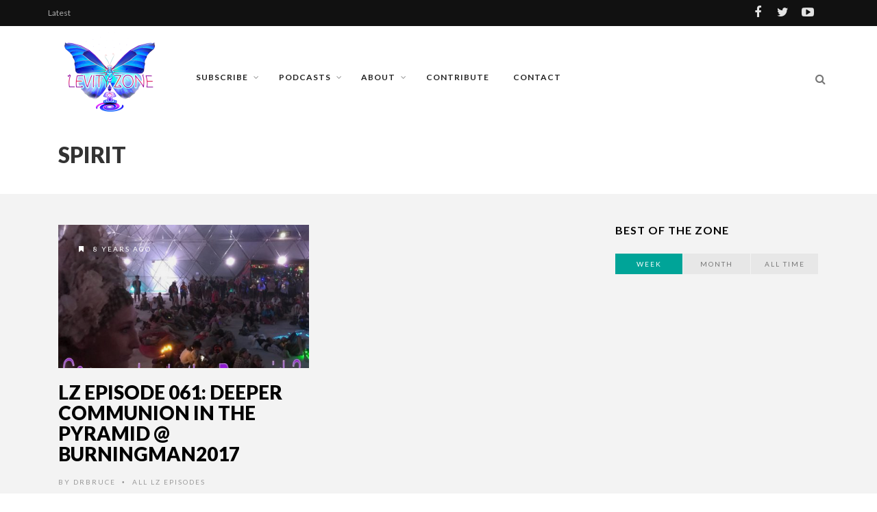

--- FILE ---
content_type: text/html; charset=UTF-8
request_url: https://levityzone.org/tag/spirit/
body_size: 8246
content:
<!DOCTYPE html>
<!--[if IE 7]>
<html class="ie ie7" lang="en-US">
<![endif]-->
<!--[if IE 8]>
<html class="ie ie8" lang="en-US">
<![endif]-->
<!--[if !(IE 7) | !(IE 8) ]><!-->
<html lang="en-US">
<!--<![endif]-->
<head>
	<link rel="shortcut icon" href="https://levityzone.org/wp-content/uploads/2016/11/LZ-blue-morpho-logo-d1-172x.png"/>
	<meta charset="UTF-8">
    <meta name="viewport" content="width=device-width, initial-scale=1" />
	<link rel="pingback" href="https://levityzone.org/xmlrpc.php">
	<title>spirit &#8211; Dr. Bruce&#039;s Levity Zone</title>
<meta name='robots' content='max-image-preview:large' />
<link rel='dns-prefetch' href='//fonts.googleapis.com' />
<link rel='dns-prefetch' href='//s.w.org' />
<link rel="alternate" type="application/rss+xml" title="Dr. Bruce&#039;s Levity Zone &raquo; Feed" href="https://levityzone.org/feed/" />
<link rel="alternate" type="application/rss+xml" title="Dr. Bruce&#039;s Levity Zone &raquo; Comments Feed" href="https://levityzone.org/comments/feed/" />
<link rel="alternate" type="application/rss+xml" title="Dr. Bruce&#039;s Levity Zone &raquo; spirit Tag Feed" href="https://levityzone.org/tag/spirit/feed/" />
		<script type="text/javascript">
			window._wpemojiSettings = {"baseUrl":"https:\/\/s.w.org\/images\/core\/emoji\/13.0.1\/72x72\/","ext":".png","svgUrl":"https:\/\/s.w.org\/images\/core\/emoji\/13.0.1\/svg\/","svgExt":".svg","source":{"concatemoji":"https:\/\/levityzone.org\/wp-includes\/js\/wp-emoji-release.min.js?ver=5.7.14"}};
			!function(e,a,t){var n,r,o,i=a.createElement("canvas"),p=i.getContext&&i.getContext("2d");function s(e,t){var a=String.fromCharCode;p.clearRect(0,0,i.width,i.height),p.fillText(a.apply(this,e),0,0);e=i.toDataURL();return p.clearRect(0,0,i.width,i.height),p.fillText(a.apply(this,t),0,0),e===i.toDataURL()}function c(e){var t=a.createElement("script");t.src=e,t.defer=t.type="text/javascript",a.getElementsByTagName("head")[0].appendChild(t)}for(o=Array("flag","emoji"),t.supports={everything:!0,everythingExceptFlag:!0},r=0;r<o.length;r++)t.supports[o[r]]=function(e){if(!p||!p.fillText)return!1;switch(p.textBaseline="top",p.font="600 32px Arial",e){case"flag":return s([127987,65039,8205,9895,65039],[127987,65039,8203,9895,65039])?!1:!s([55356,56826,55356,56819],[55356,56826,8203,55356,56819])&&!s([55356,57332,56128,56423,56128,56418,56128,56421,56128,56430,56128,56423,56128,56447],[55356,57332,8203,56128,56423,8203,56128,56418,8203,56128,56421,8203,56128,56430,8203,56128,56423,8203,56128,56447]);case"emoji":return!s([55357,56424,8205,55356,57212],[55357,56424,8203,55356,57212])}return!1}(o[r]),t.supports.everything=t.supports.everything&&t.supports[o[r]],"flag"!==o[r]&&(t.supports.everythingExceptFlag=t.supports.everythingExceptFlag&&t.supports[o[r]]);t.supports.everythingExceptFlag=t.supports.everythingExceptFlag&&!t.supports.flag,t.DOMReady=!1,t.readyCallback=function(){t.DOMReady=!0},t.supports.everything||(n=function(){t.readyCallback()},a.addEventListener?(a.addEventListener("DOMContentLoaded",n,!1),e.addEventListener("load",n,!1)):(e.attachEvent("onload",n),a.attachEvent("onreadystatechange",function(){"complete"===a.readyState&&t.readyCallback()})),(n=t.source||{}).concatemoji?c(n.concatemoji):n.wpemoji&&n.twemoji&&(c(n.twemoji),c(n.wpemoji)))}(window,document,window._wpemojiSettings);
		</script>
		<style type="text/css">
img.wp-smiley,
img.emoji {
	display: inline !important;
	border: none !important;
	box-shadow: none !important;
	height: 1em !important;
	width: 1em !important;
	margin: 0 .07em !important;
	vertical-align: -0.1em !important;
	background: none !important;
	padding: 0 !important;
}
</style>
	<link rel='stylesheet' id='wp-block-library-css'  href='https://levityzone.org/wp-includes/css/dist/block-library/style.min.css?ver=5.7.14' type='text/css' media='all' />
<link rel='stylesheet' id='font-awesome-css'  href='https://levityzone.org/wp-content/themes/edition/css/font-awesome/css/font-awesome.min.css?ver=4.3.0' type='text/css' media='all' />
<link rel='stylesheet' id='bootstrap-css'  href='https://levityzone.org/wp-content/themes/edition/css/bootstrap.min.css?ver=5.7.14' type='text/css' media='all' />
<link rel='stylesheet' id='theme-styles-css'  href='https://levityzone.org/wp-content/themes/edition/style.css?ver=5.7.14' type='text/css' media='all' />
<style id='theme-styles-inline-css' type='text/css'>
/* Custom CSS */ 
                                     
</style>
<!--[if IE 8]>
<link rel='stylesheet' id='ie8-css'  href='https://levityzone.org/wp-content/themes/edition/css/ie8.css?ver=1.6.9' type='text/css' media='all' />
<![endif]-->
<link rel='stylesheet' id='redux-google-fonts-tw_options-css'  href='https://fonts.googleapis.com/css?family=Lato%3A900%2C300%2C700%2C600%2C400&#038;ver=1617922873' type='text/css' media='all' />
<script type='text/javascript' src='https://levityzone.org/wp-includes/js/jquery/jquery.min.js?ver=3.5.1' id='jquery-core-js'></script>
<script type='text/javascript' src='https://levityzone.org/wp-includes/js/jquery/jquery-migrate.min.js?ver=3.3.2' id='jquery-migrate-js'></script>
<script type='text/javascript' src='https://levityzone.org/wp-content/themes/edition/js/modernizr.custom.min.js?ver=2.6.2' id='modernizr-js'></script>
<script type='text/javascript' src='https://levityzone.org/wp-content/themes/edition/js/fixto.min.js?ver=0.3.0' id='fixto-js'></script>
<script type='text/javascript' src='https://levityzone.org/wp-content/themes/edition/js/respond.min.js?ver=1.4.2' id='respond-js'></script>
<link rel="https://api.w.org/" href="https://levityzone.org/wp-json/" /><link rel="alternate" type="application/json" href="https://levityzone.org/wp-json/wp/v2/tags/309" /><link rel="EditURI" type="application/rsd+xml" title="RSD" href="https://levityzone.org/xmlrpc.php?rsd" />
<link rel="wlwmanifest" type="application/wlwmanifest+xml" href="https://levityzone.org/wp-includes/wlwmanifest.xml" /> 
<meta name="generator" content="WordPress 5.7.14" />

      <!--Customizer CSS-->
      <style type="text/css">
                                                                                                                    </style>
      <!--Customizer CSS-->

      <style type="text/css" title="dynamic-css" class="options-output">#logo, .top-ad, .regular-nav #menu, .regular-nav .searchnav{padding-top:0;padding-bottom:0;}.section .slidecaption .slidetitle,
                              .section .slidecaption h1,
                              .single-post .pagetitle .title,
                              #share-box h4{font-family:Lato;text-transform:uppercase;font-weight:900;font-style:normal;font-size:60px;}.grid .thumbovertext .title,
                       .carousel .carouselpost .thumbovertext .title,
                       .full-image-section .fullsection .title,
                       .single .no-full-image h1.title{font-family:Lato;text-transform:uppercase;font-weight:900;font-style:normal;font-size:44px;}.regulargrid .title,
                        .carousel.half-carousel .carouselpost .thumbovertext .title,
                        .halfgrid .thumbovertext .title,
                       .related .thumbovertext .title{font-family:Lato;text-transform:uppercase;font-weight:900;font-style:normal;font-size:28px;}.pagetitle .title,
                       #logo a,
                        .woocommerce-page .page-title,
                        .woocommerce div.product .product_title,
                       .full-post .full-image-section .fullsection .title{font-family:Lato;text-transform:uppercase;font-weight:900;font-style:normal;font-size:32px;}.pagertitle, .full-taxonomy .fullsection .subtitle, .pagetitle .subheadline{font-family:Lato;font-weight:300;font-style:normal;}.section-title span,
		        .woocommerce .entry-content h2,
		        .woocommerce-cart h2,
		        .woocommerce .related.products h2,
		        .woocommerce-checkout h2,
		        .widget h3.widget-title,
		        .widget h2.widget-title,
		        .widget h4.widget-title{font-family:Lato;text-transform:uppercase;letter-spacing:1px;font-weight:700;font-style:normal;}.sf-menu li > a{font-family:Lato;text-transform:uppercase;letter-spacing:1px;font-weight:600;font-style:normal;font-size:12px;}.tiny-details, .badge, .badge a, .thumboverdate,
		        .badgesliver, .sharing a .sharetitle, a.button.outline,
		        .woocommerce a.button, .woocommerce div.product form.cart .button,
		        .woocommerce button, .woocommerce button.button,
		        .woocommerce .added_to_cart.wc-forward,
		        .woocommerce #respond input#submit, .woocommerce input.button,
		        a.more-link, .tagcloud.badge h5,
		        a.post-edit-link, .tabswrap ul.tabs li a,
		        ul.sf-menu li.megamenu .menu-item-type-custom > a,
		        ul.sf-menu li.megamenu .menu-item-type-custom .menu-item-type-custom > a,
		        .breaking, .breaking-title, .divider span, cite,
		        #breadcrumbs li, .woocommerce .woocommerce-breadcrumb{font-family:Lato;text-transform:uppercase;letter-spacing:2px;font-weight:400;font-style:normal;font-size:10px;}h1, .postcontent.no-review > p:first-child:first-letter{font-family:Lato;font-weight:300;font-style:normal;font-size:58px;}h2, blockquote, blockquote p{font-family:Lato;font-weight:300;font-style:normal;font-size:28px;}h3, .woocommerce ul.products li.product h3, .woocommerce h3 label{font-family:Lato;font-weight:400;font-style:normal;font-size:22px;}h4, h5, h6{font-family:Lato;font-weight:700;font-style:normal;}p, ul, ol, body, h4.review-title{font-family:Lato;font-weight:400;font-style:normal;font-size:16px;}</style></head>


<body class="archive tag tag-spirit tag-309 edition desktop-device regular-nav chrome osx">
	<div class="mm-page">

		<div id="preloaded-images">
						<img src="https://levityzone.org/wp-content/themes/edition/images/loading-spin.svg" width="1" height="1" alt="Image" />
		</div>
		<!-- .preloaded-images -->

		
<div class="top-bar">

		<div class="container">

			<div class="topbar-left">

								Latest				
			</div>

			<div class="topbar-right">
				<a href="https://www.facebook.com/levityzone/?fref=ts" class="" target="_blank"><i class="fa fa-facebook"></i></a><a href="https://twitter.com/bdamer" class="" target="_blank"><i class="fa fa-twitter"></i></a><a href="https://www.youtube.com/playlist?list=PLB69gAspqxjLuCmPdOo-kZzCdpvikpEiG" class="" target="_blank"><i class="fa fa-youtube-play"></i></a>			</div>
		</div>
	</div>
<!-- Navigation -->
	<div class="top-nav regular-nav">
		<div class="container top-nav-inner">
				<!-- Logo -->
		  		<div id="logo">
					<h2>						<a href="https://levityzone.org">
															<span class="logosizer" class="retina" style="max-width: 150px">
				  					<img src="https://levityzone.org/wp-content/uploads/2016/11/LZ-blue-morpho-logo-d1-300x.png" alt="Dr. Bruce&#039;s Levity Zone"/>
								</span>
													</a> 
					</h2> 
				</div>
				<!-- END Logo -->

				<div class="mobile-link">
					<a href="#mobilemenu"><i class="fa fa-bars"></i></a>
				</div>
	  
				<!-- Menu -->
				<div id="menu">
					<ul id="menu-main-menu" class="sf-menu"><li id="menu-item-1315" class="icon-heart-empty menu-item menu-item-type-custom menu-item-object-custom menu-item-has-children menu-item-1315"><a href="https://itunes.apple.com/us/podcast/dr.-bruces-levity-zone/id590378950?mt=2">Subscribe</a>
<ul class="sub-menu">
	<li id="menu-item-1452" class="menu-item menu-item-type-custom menu-item-object-custom menu-item-1452"><a href="https://itunes.apple.com/us/podcast/dr.-bruces-levity-zone/id590378950?mt=2">iTunes</a></li>
	<li id="menu-item-1453" class="menu-item menu-item-type-custom menu-item-object-custom menu-item-1453"><a href="https://soundcloud.com/levityzone">Soundcloud</a></li>
	<li id="menu-item-1475" class="menu-item menu-item-type-post_type menu-item-object-page menu-item-1475 customsection"><a href="https://levityzone.org/mailing-list/">Mailing List</a></li>
</ul>
</li>
<li id="menu-item-1326" class="icon-podcast menu-item menu-item-type-post_type menu-item-object-page current_page_parent menu-item-has-children menu-item-1326 customsection"><a href="https://levityzone.org/podcasts/">Podcasts</a>
<ul class="sub-menu">
	<li id="menu-item-1455" class="menu-item menu-item-type-taxonomy menu-item-object-category menu-item-1455 customsection"><a href="https://levityzone.org/category/podcasts/">All LZ Episodes</a></li>
	<li id="menu-item-1341" class="menu-item menu-item-type-taxonomy menu-item-object-category menu-item-1341 customsection"><a href="https://levityzone.org/category/external-podcasts/">External Podcasts</a></li>
</ul>
</li>
<li id="menu-item-167" class="icon-eye-1 menu-item menu-item-type-post_type menu-item-object-page menu-item-has-children menu-item-167 customsection"><a href="https://levityzone.org/about/">About</a>
<ul class="sub-menu">
	<li id="menu-item-25" class="menu-item menu-item-type-post_type menu-item-object-page menu-item-25"><a href="https://levityzone.org/dr-bruce/">Dr. Bruce</a></li>
</ul>
</li>
<li id="menu-item-170" class="icon-user-add menu-item menu-item-type-post_type menu-item-object-page menu-item-170 customsection"><a href="https://levityzone.org/contribute/">Contribute</a></li>
<li id="menu-item-1318" class="menu-item menu-item-type-post_type menu-item-object-page menu-item-1318 customsection"><a href="https://levityzone.org/contact/">Contact</a></li>
</ul>					<div class="clear"></div>
				</div>
				<!-- END Menu -->

				<!--Searchbox-->
				<div class="searchnav">
					
<!--Searchbox-->
<div class="search-form search">
	<form role="search" method="get" name="SearchForm" class="search-form" action="https://levityzone.org/">
		<label>
			<input type="search" class="search-field" placeholder="Search..." value="" name="s" title="Search..." />
		</label>
	</form>
	<i class="fa fa-search searchbutton"></i>
</div>
<!--Searchbox-->				</div>
					
			<div class="clear"></div>
		</div>  
	</div><!-- End Top Nav -->


	<!-- Mobile Navigation -->
	<nav id="mobilemenu">
						<ul><li class="icon-heart-empty menu-item menu-item-type-custom menu-item-object-custom menu-item-has-children menu-item-1315"><a href="https://itunes.apple.com/us/podcast/dr.-bruces-levity-zone/id590378950?mt=2">Subscribe</a>
<ul class="sub-menu">
	<li class="menu-item menu-item-type-custom menu-item-object-custom menu-item-1452"><a href="https://itunes.apple.com/us/podcast/dr.-bruces-levity-zone/id590378950?mt=2">iTunes</a></li>
	<li class="menu-item menu-item-type-custom menu-item-object-custom menu-item-1453"><a href="https://soundcloud.com/levityzone">Soundcloud</a></li>
	<li class="menu-item menu-item-type-post_type menu-item-object-page menu-item-1475"><a href="https://levityzone.org/mailing-list/">Mailing List</a></li>
</ul>
</li>
<li class="icon-podcast menu-item menu-item-type-post_type menu-item-object-page current_page_parent menu-item-has-children menu-item-1326"><a href="https://levityzone.org/podcasts/">Podcasts</a>
<ul class="sub-menu">
	<li class="menu-item menu-item-type-taxonomy menu-item-object-category menu-item-1455"><a href="https://levityzone.org/category/podcasts/">All LZ Episodes</a></li>
	<li class="menu-item menu-item-type-taxonomy menu-item-object-category menu-item-1341"><a href="https://levityzone.org/category/external-podcasts/">External Podcasts</a></li>
</ul>
</li>
<li class="icon-eye-1 menu-item menu-item-type-post_type menu-item-object-page menu-item-has-children menu-item-167"><a href="https://levityzone.org/about/">About</a>
<ul class="sub-menu">
	<li class="menu-item menu-item-type-post_type menu-item-object-page menu-item-25"><a href="https://levityzone.org/dr-bruce/">Dr. Bruce</a></li>
</ul>
</li>
<li class="icon-user-add menu-item menu-item-type-post_type menu-item-object-page menu-item-170"><a href="https://levityzone.org/contribute/">Contribute</a></li>
<li class="menu-item menu-item-type-post_type menu-item-object-page menu-item-1318"><a href="https://levityzone.org/contact/">Contact</a></li>
</ul>			</nav> 
  	<!-- END Mobile Navigation -->
		<div id="sitecontainer">
<div class="pagewrapper regular-posts no-background default-layout ">

	
<!-- Full Width Post Title -->
<div class="pagetitleloading">
	<div class="pagetitle item" >
		<div class="overlay"></div>

			<!-- Centering Title -->
			<div class="slidecaptionwrap">
				<div class="slidecaptioncenter container">
					<div class="slidecaption">
						<div class="col-md-8 posttitle">
							<h1 class="title">
								spirit							</h1>
							<h2 class="subheadline">
															</h2>
						</div>
						<div class="col-md-4 breadcrumbs">
													</div>
						<div class="clear"></div>
					</div>
				</div>
			</div>
			<!-- End Centering Title -->

	</div>
</div>
<!-- Full Width Post Title -->
	
		<div class="container">
			<div class="rightside">
				<div class="rightcontent regulargrid">

					
					<!-- Regular Posts -->
					<div class="regularwrapper">
						<div class="isotopecontainer" data-value="2">
							
<div class="one-half isobrick highlight_category_27">
	<div class="isobrick-inner">
					<a class="brick-thumb-link" href="https://levityzone.org/lz-episode-061-deeper-communion-pyramid-burningman2017/" alt="LZ Episode 061: Deeper Communion in the Pyramid @ BurningMan2017">
								<img src="https://levityzone.org/wp-content/uploads/2018/01/061-LevityZone-Deep-Communion2-BurningMan2017-COVER-525x300.jpg" alt="LZ Episode 061: Deeper Communion in the Pyramid @ BurningMan2017" title="LZ Episode 061: Deeper Communion in the Pyramid @ BurningMan2017" class="scale-with-grid" onload="jQuery(this).closest('a.brick-thumb-link').css({'min-height' : 0}); jQuery(this).closest('a.brick-thumb-link').animate({opacity : 1}, 500, function(){ });"/>

				<div class="overlay"></div>

				
									<span class="thumboverdate">
						<i class="fa fa-bookmark"></i>
						8 years ago					</span>
				
			</a>
		
		<h2 class="title">
			<a href="https://levityzone.org/lz-episode-061-deeper-communion-pyramid-burningman2017/" alt="LZ Episode 061: Deeper Communion in the Pyramid @ BurningMan2017">
				LZ Episode 061: Deeper Communion in the Pyramid @ BurningMan2017			</a>
		</h2>

					<div class="tiny-details">

				<span class="author">
					By					<span itemprop="author">
						<a href="https://levityzone.org/author/dr-bruce/" title="Posts by DrBruce" rel="author">DrBruce</a>					</span>
				</span>

				<span class="tw-bullet">&nbsp;&bull;&nbsp;</span>

				<a href="https://levityzone.org/category/podcasts/" class="category-27" title="More All LZ Episodes Posts">All LZ Episodes</a>
			</div>

			<div class="regularcontent">
				<p>Celebrate Dr. Bruce&#8217;s Blue Moon Eclipse (56th) birthday on January 31st, 2018 by returning to a magickal night last August 31st, at Burningman 2017 with the Wizards Light troupe in &#8230; <br /><a href="https://levityzone.org/lz-episode-061-deeper-communion-pyramid-burningman2017/" class="more-link">Read More</a></p>
			</div>
			</div>
</div>							<div class="clear"></div>
						</div>

						
					</div><!--.regularwrapper-->

				</div><!--.rightcontent-->

				<div class="clear"></div>
			</div><!--.rightside-->

			<div class="sidebar">
				<div class="sidebarcontent">
					<div id="ag_popular_widget-2" class="widget ag_popular_widget">
 <h4 class="widget-title">Best of the Zone</h4>
		
<div class="tabswrap">

<ul class="tabs ajax-tabs">
	<li><a class="active" href="#tab2" data-query="weekly">Week</a></li>
	<li><a href="#tab2" data-query="monthly">Month</a></li>
	<li><a href="#tab2" data-query="all_time">All Time</a></li>
</ul>	
<div class="clear"></div>

<!-- Preloading Image -->
<div class="loading"></div>

<ul class="tabs-content" data-posts="6">

	<!-- First Tab 
	================================================-->
	<li class="active">
		

	</li>

	<!-- Second Tab 
	================================================-->
	<li>

	
	<div class="tabpost">
		
        <div class="featuredimagewidget thumbnailarea">
                            <a class="thumblink" href="https://levityzone.org/lz-episode-075-boundary-dissolution-novelty/">
                    <img src="https://levityzone.org/wp-content/uploads/2021/04/075-LevityZone-BoundaryDissolution-COVER-75x75.jpg" class="attachment-tinyfeatured size-tinyfeatured wp-post-image" alt="" loading="lazy" srcset="https://levityzone.org/wp-content/uploads/2021/04/075-LevityZone-BoundaryDissolution-COVER-75x75.jpg 75w, https://levityzone.org/wp-content/uploads/2021/04/075-LevityZone-BoundaryDissolution-COVER-300x300.jpg 300w, https://levityzone.org/wp-content/uploads/2021/04/075-LevityZone-BoundaryDissolution-COVER-150x150.jpg 150w, https://levityzone.org/wp-content/uploads/2021/04/075-LevityZone-BoundaryDissolution-COVER-768x768.jpg 768w, https://levityzone.org/wp-content/uploads/2021/04/075-LevityZone-BoundaryDissolution-COVER-740x740.jpg 740w, https://levityzone.org/wp-content/uploads/2021/04/075-LevityZone-BoundaryDissolution-COVER.jpg 800w" sizes="(max-width: 75px) 100vw, 75px" />                </a>
                    </div>

		<p class="tab-title"><a href="https://levityzone.org/lz-episode-075-boundary-dissolution-novelty/">LZ Episode 075: Boundary Dissolution &#038; Novelty</a></p>
		<p class="views">April 19, 2021</p>
		<div class="clear"></div>
	</div>
	
	<div class="tabpost">
		
        <div class="featuredimagewidget thumbnailarea">
                            <a class="thumblink" href="https://levityzone.org/lz-episode-074-pattern-break/">
                    <img src="https://levityzone.org/wp-content/uploads/2020/09/074-LevityZone-PatternBreak-COVER-75x75.jpg" class="attachment-tinyfeatured size-tinyfeatured wp-post-image" alt="" loading="lazy" srcset="https://levityzone.org/wp-content/uploads/2020/09/074-LevityZone-PatternBreak-COVER-75x75.jpg 75w, https://levityzone.org/wp-content/uploads/2020/09/074-LevityZone-PatternBreak-COVER-150x150.jpg 150w" sizes="(max-width: 75px) 100vw, 75px" />                </a>
                    </div>

		<p class="tab-title"><a href="https://levityzone.org/lz-episode-074-pattern-break/">LZ Episode 074: Pattern Break</a></p>
		<p class="views">September 30, 2020</p>
		<div class="clear"></div>
	</div>
	
	<div class="tabpost">
		
        <div class="featuredimagewidget thumbnailarea">
                            <a class="thumblink" href="https://levityzone.org/lz-episode-073-pandemics-human-future-salon4/">
                    <img src="https://levityzone.org/wp-content/uploads/2020/06/073-LevityZone-Salon4-Pandemics-and-the-Human-Future-COVER-75x75.jpg" class="attachment-tinyfeatured size-tinyfeatured wp-post-image" alt="" loading="lazy" srcset="https://levityzone.org/wp-content/uploads/2020/06/073-LevityZone-Salon4-Pandemics-and-the-Human-Future-COVER-75x75.jpg 75w, https://levityzone.org/wp-content/uploads/2020/06/073-LevityZone-Salon4-Pandemics-and-the-Human-Future-COVER-150x150.jpg 150w, https://levityzone.org/wp-content/uploads/2020/06/073-LevityZone-Salon4-Pandemics-and-the-Human-Future-COVER-300x300.jpg 300w, https://levityzone.org/wp-content/uploads/2020/06/073-LevityZone-Salon4-Pandemics-and-the-Human-Future-COVER-768x768.jpg 768w, https://levityzone.org/wp-content/uploads/2020/06/073-LevityZone-Salon4-Pandemics-and-the-Human-Future-COVER-1024x1024.jpg 1024w, https://levityzone.org/wp-content/uploads/2020/06/073-LevityZone-Salon4-Pandemics-and-the-Human-Future-COVER-740x740.jpg 740w, https://levityzone.org/wp-content/uploads/2020/06/073-LevityZone-Salon4-Pandemics-and-the-Human-Future-COVER.jpg 1260w" sizes="(max-width: 75px) 100vw, 75px" />                </a>
                    </div>

		<p class="tab-title"><a href="https://levityzone.org/lz-episode-073-pandemics-human-future-salon4/">LZ Episode 073: Pandemics and the Human Future (Salon4)</a></p>
		<p class="views">June 8, 2020</p>
		<div class="clear"></div>
	</div>
	
	<div class="tabpost">
		
        <div class="featuredimagewidget thumbnailarea">
                            <a class="thumblink" href="https://levityzone.org/lz-episode-072-heartfelt-new-years-2020/">
                    <img src="https://levityzone.org/wp-content/uploads/2019/12/072-LevityZone-HeartFeltNewYears-COVER-75x75.jpg" class="attachment-tinyfeatured size-tinyfeatured wp-post-image" alt="" loading="lazy" srcset="https://levityzone.org/wp-content/uploads/2019/12/072-LevityZone-HeartFeltNewYears-COVER-75x75.jpg 75w, https://levityzone.org/wp-content/uploads/2019/12/072-LevityZone-HeartFeltNewYears-COVER-150x150.jpg 150w" sizes="(max-width: 75px) 100vw, 75px" />                </a>
                    </div>

		<p class="tab-title"><a href="https://levityzone.org/lz-episode-072-heartfelt-new-years-2020/">LZ Episode 072: A Heartfelt New Years 2020!</a></p>
		<p class="views">December 31, 2019</p>
		<div class="clear"></div>
	</div>
	
	<div class="tabpost">
		
        <div class="featuredimagewidget thumbnailarea">
                            <a class="thumblink" href="https://levityzone.org/lz-episode-071-dr-bruce-tru-alum-boy-comes-home/">
                    <img src="https://levityzone.org/wp-content/uploads/2019/09/071-LevityZone-DrBruce-TRU-Alum-COVER-75x75.jpg" class="attachment-tinyfeatured size-tinyfeatured wp-post-image" alt="" loading="lazy" srcset="https://levityzone.org/wp-content/uploads/2019/09/071-LevityZone-DrBruce-TRU-Alum-COVER-75x75.jpg 75w, https://levityzone.org/wp-content/uploads/2019/09/071-LevityZone-DrBruce-TRU-Alum-COVER-150x150.jpg 150w, https://levityzone.org/wp-content/uploads/2019/09/071-LevityZone-DrBruce-TRU-Alum-COVER-300x300.jpg 300w, https://levityzone.org/wp-content/uploads/2019/09/071-LevityZone-DrBruce-TRU-Alum-COVER-768x768.jpg 768w, https://levityzone.org/wp-content/uploads/2019/09/071-LevityZone-DrBruce-TRU-Alum-COVER-740x740.jpg 740w, https://levityzone.org/wp-content/uploads/2019/09/071-LevityZone-DrBruce-TRU-Alum-COVER.jpg 800w" sizes="(max-width: 75px) 100vw, 75px" />                </a>
                    </div>

		<p class="tab-title"><a href="https://levityzone.org/lz-episode-071-dr-bruce-tru-alum-boy-comes-home/">LZ Episode 071: Dr. Bruce TRU Alum-The Boy Comes Home!</a></p>
		<p class="views">September 8, 2019</p>
		<div class="clear"></div>
	</div>
	
	<div class="tabpost">
		
        <div class="featuredimagewidget thumbnailarea">
                            <a class="thumblink" href="https://levityzone.org/lz-episode-070-dr-bruce-springs-forward/">
                    <img src="https://levityzone.org/wp-content/uploads/2019/04/070-LevityZone-DrBruce-SpringsForward-COVER-75x75.jpg" class="attachment-tinyfeatured size-tinyfeatured wp-post-image" alt="" loading="lazy" srcset="https://levityzone.org/wp-content/uploads/2019/04/070-LevityZone-DrBruce-SpringsForward-COVER-75x75.jpg 75w, https://levityzone.org/wp-content/uploads/2019/04/070-LevityZone-DrBruce-SpringsForward-COVER-150x150.jpg 150w, https://levityzone.org/wp-content/uploads/2019/04/070-LevityZone-DrBruce-SpringsForward-COVER-300x300.jpg 300w, https://levityzone.org/wp-content/uploads/2019/04/070-LevityZone-DrBruce-SpringsForward-COVER-768x768.jpg 768w, https://levityzone.org/wp-content/uploads/2019/04/070-LevityZone-DrBruce-SpringsForward-COVER-740x740.jpg 740w, https://levityzone.org/wp-content/uploads/2019/04/070-LevityZone-DrBruce-SpringsForward-COVER.jpg 800w" sizes="(max-width: 75px) 100vw, 75px" />                </a>
                    </div>

		<p class="tab-title"><a href="https://levityzone.org/lz-episode-070-dr-bruce-springs-forward/">LZ Episode 070: Dr. Bruce springs forward!</a></p>
		<p class="views">April 19, 2019</p>
		<div class="clear"></div>
	</div>
		
	</li>
</ul>
	<div class="clear"></div>
</div>


</div><div class="clear"></div>	            </div>
	        </div>

	    </div><!--.container-->

	
</div><!--.pagewrapper-->		<div class="clear"></div>

	<!-- Footer -->
			<div id="footer" class="dark">
			<div class="container clearfix">
				<div class="col-md-12">
					<div class="one-third">
		<div id="recent-posts-2" class="widget widget_recent_entries">
		<h3 class="widget-title">Recent Episodes</h3>
		<ul>
											<li>
					<a href="https://levityzone.org/lz-episode-075-boundary-dissolution-novelty/">LZ Episode 075: Boundary Dissolution &#038; Novelty</a>
											<span class="post-date">April 19, 2021</span>
									</li>
											<li>
					<a href="https://levityzone.org/lz-episode-074-pattern-break/">LZ Episode 074: Pattern Break</a>
											<span class="post-date">September 30, 2020</span>
									</li>
											<li>
					<a href="https://levityzone.org/lz-episode-073-pandemics-human-future-salon4/">LZ Episode 073: Pandemics and the Human Future (Salon4)</a>
											<span class="post-date">June 8, 2020</span>
									</li>
											<li>
					<a href="https://levityzone.org/lz-episode-072-heartfelt-new-years-2020/">LZ Episode 072: A Heartfelt New Years 2020!</a>
											<span class="post-date">December 31, 2019</span>
									</li>
											<li>
					<a href="https://levityzone.org/lz-episode-071-dr-bruce-tru-alum-boy-comes-home/">LZ Episode 071: Dr. Bruce TRU Alum-The Boy Comes Home!</a>
											<span class="post-date">September 8, 2019</span>
									</li>
					</ul>

		</div><div class="clear"></div></div>
					<div class="one-third"><div id="tag_cloud-3" class="widget widget_tag_cloud"><h3 class="widget-title">Tag Cloud</h3><div class="tagcloud"><a href="https://levityzone.org/tag/1960s/" class="tag-cloud-link tag-link-160 tag-link-position-1" style="font-size: 9.7283950617284pt;" aria-label="1960s (4 items)">1960s</a>
<a href="https://levityzone.org/tag/ascension/" class="tag-cloud-link tag-link-54 tag-link-position-2" style="font-size: 16.814814814815pt;" aria-label="ascension (12 items)">ascension</a>
<a href="https://levityzone.org/tag/avatars/" class="tag-cloud-link tag-link-101 tag-link-position-3" style="font-size: 11.111111111111pt;" aria-label="avatars (5 items)">avatars</a>
<a href="https://levityzone.org/tag/awakening/" class="tag-cloud-link tag-link-311 tag-link-position-4" style="font-size: 8pt;" aria-label="awakening (3 items)">awakening</a>
<a href="https://levityzone.org/tag/burning-man/" class="tag-cloud-link tag-link-13 tag-link-position-5" style="font-size: 14.913580246914pt;" aria-label="Burning Man (9 items)">Burning Man</a>
<a href="https://levityzone.org/tag/civilization/" class="tag-cloud-link tag-link-77 tag-link-position-6" style="font-size: 20.444444444444pt;" aria-label="civilization (20 items)">civilization</a>
<a href="https://levityzone.org/tag/colonizing-space/" class="tag-cloud-link tag-link-53 tag-link-position-7" style="font-size: 12.320987654321pt;" aria-label="colonizing space (6 items)">colonizing space</a>
<a href="https://levityzone.org/tag/consciousness/" class="tag-cloud-link tag-link-65 tag-link-position-8" style="font-size: 22pt;" aria-label="consciousness (25 items)">consciousness</a>
<a href="https://levityzone.org/tag/conscious-universe/" class="tag-cloud-link tag-link-16 tag-link-position-9" style="font-size: 9.7283950617284pt;" aria-label="Conscious Universe (4 items)">Conscious Universe</a>
<a href="https://levityzone.org/tag/constitutional-convention/" class="tag-cloud-link tag-link-94 tag-link-position-10" style="font-size: 11.111111111111pt;" aria-label="constitutional convention (5 items)">constitutional convention</a>
<a href="https://levityzone.org/tag/corruption/" class="tag-cloud-link tag-link-92 tag-link-position-11" style="font-size: 13.185185185185pt;" aria-label="corruption (7 items)">corruption</a>
<a href="https://levityzone.org/tag/eastern-spirituality/" class="tag-cloud-link tag-link-36 tag-link-position-12" style="font-size: 14.049382716049pt;" aria-label="Eastern Spirituality (8 items)">Eastern Spirituality</a>
<a href="https://levityzone.org/tag/ecology/" class="tag-cloud-link tag-link-42 tag-link-position-13" style="font-size: 9.7283950617284pt;" aria-label="ecology (4 items)">ecology</a>
<a href="https://levityzone.org/tag/ego/" class="tag-cloud-link tag-link-124 tag-link-position-14" style="font-size: 13.185185185185pt;" aria-label="ego (7 items)">ego</a>
<a href="https://levityzone.org/tag/eleusis/" class="tag-cloud-link tag-link-73 tag-link-position-15" style="font-size: 8pt;" aria-label="Eleusis (3 items)">Eleusis</a>
<a href="https://levityzone.org/tag/energy/" class="tag-cloud-link tag-link-126 tag-link-position-16" style="font-size: 11.111111111111pt;" aria-label="energy (5 items)">energy</a>
<a href="https://levityzone.org/tag/enlightenment/" class="tag-cloud-link tag-link-127 tag-link-position-17" style="font-size: 11.111111111111pt;" aria-label="enlightenment (5 items)">enlightenment</a>
<a href="https://levityzone.org/tag/entheogens/" class="tag-cloud-link tag-link-83 tag-link-position-18" style="font-size: 11.111111111111pt;" aria-label="entheogens (5 items)">entheogens</a>
<a href="https://levityzone.org/tag/evolution/" class="tag-cloud-link tag-link-34 tag-link-position-19" style="font-size: 16.296296296296pt;" aria-label="Evolution (11 items)">Evolution</a>
<a href="https://levityzone.org/tag/god/" class="tag-cloud-link tag-link-35 tag-link-position-20" style="font-size: 8pt;" aria-label="God (3 items)">God</a>
<a href="https://levityzone.org/tag/group-mind/" class="tag-cloud-link tag-link-85 tag-link-position-21" style="font-size: 9.7283950617284pt;" aria-label="group mind (4 items)">group mind</a>
<a href="https://levityzone.org/tag/healing/" class="tag-cloud-link tag-link-117 tag-link-position-22" style="font-size: 14.049382716049pt;" aria-label="healing (8 items)">healing</a>
<a href="https://levityzone.org/tag/human-evolution/" class="tag-cloud-link tag-link-68 tag-link-position-23" style="font-size: 20.444444444444pt;" aria-label="human evolution (20 items)">human evolution</a>
<a href="https://levityzone.org/tag/internet/" class="tag-cloud-link tag-link-86 tag-link-position-24" style="font-size: 9.7283950617284pt;" aria-label="internet (4 items)">internet</a>
<a href="https://levityzone.org/tag/madre/" class="tag-cloud-link tag-link-31 tag-link-position-25" style="font-size: 8pt;" aria-label="madre (3 items)">madre</a>
<a href="https://levityzone.org/tag/male-patriarchy/" class="tag-cloud-link tag-link-133 tag-link-position-26" style="font-size: 9.7283950617284pt;" aria-label="male patriarchy (4 items)">male patriarchy</a>
<a href="https://levityzone.org/tag/mind/" class="tag-cloud-link tag-link-125 tag-link-position-27" style="font-size: 13.185185185185pt;" aria-label="mind (7 items)">mind</a>
<a href="https://levityzone.org/tag/mitochondrial-eve/" class="tag-cloud-link tag-link-52 tag-link-position-28" style="font-size: 11.111111111111pt;" aria-label="mitochondrial eve (5 items)">mitochondrial eve</a>
<a href="https://levityzone.org/tag/monkeys/" class="tag-cloud-link tag-link-119 tag-link-position-29" style="font-size: 12.320987654321pt;" aria-label="monkeys (6 items)">monkeys</a>
<a href="https://levityzone.org/tag/mysticism/" class="tag-cloud-link tag-link-37 tag-link-position-30" style="font-size: 13.185185185185pt;" aria-label="Mysticism (7 items)">Mysticism</a>
<a href="https://levityzone.org/tag/nasa/" class="tag-cloud-link tag-link-171 tag-link-position-31" style="font-size: 11.111111111111pt;" aria-label="NASA (5 items)">NASA</a>
<a href="https://levityzone.org/tag/origin-of-life/" class="tag-cloud-link tag-link-14 tag-link-position-32" style="font-size: 18.024691358025pt;" aria-label="Origin of Life (14 items)">Origin of Life</a>
<a href="https://levityzone.org/tag/origins-of-life/" class="tag-cloud-link tag-link-301 tag-link-position-33" style="font-size: 8pt;" aria-label="Origins of Life (3 items)">Origins of Life</a>
<a href="https://levityzone.org/tag/politics/" class="tag-cloud-link tag-link-91 tag-link-position-34" style="font-size: 9.7283950617284pt;" aria-label="politics (4 items)">politics</a>
<a href="https://levityzone.org/tag/primates/" class="tag-cloud-link tag-link-49 tag-link-position-35" style="font-size: 11.111111111111pt;" aria-label="primates (5 items)">primates</a>
<a href="https://levityzone.org/tag/radical-remake/" class="tag-cloud-link tag-link-93 tag-link-position-36" style="font-size: 11.111111111111pt;" aria-label="radical remake (5 items)">radical remake</a>
<a href="https://levityzone.org/tag/kaushik/" class="tag-cloud-link tag-link-17 tag-link-position-37" style="font-size: 12.320987654321pt;" aria-label="R P Kaushik (6 items)">R P Kaushik</a>
<a href="https://levityzone.org/tag/science/" class="tag-cloud-link tag-link-115 tag-link-position-38" style="font-size: 12.320987654321pt;" aria-label="science (6 items)">science</a>
<a href="https://levityzone.org/tag/shepherd/" class="tag-cloud-link tag-link-174 tag-link-position-39" style="font-size: 9.7283950617284pt;" aria-label="SHEPHERD (4 items)">SHEPHERD</a>
<a href="https://levityzone.org/tag/singularity/" class="tag-cloud-link tag-link-88 tag-link-position-40" style="font-size: 11.111111111111pt;" aria-label="singularity (5 items)">singularity</a>
<a href="https://levityzone.org/tag/sustainability/" class="tag-cloud-link tag-link-43 tag-link-position-41" style="font-size: 12.320987654321pt;" aria-label="sustainability (6 items)">sustainability</a>
<a href="https://levityzone.org/tag/terence-mckenna/" class="tag-cloud-link tag-link-66 tag-link-position-42" style="font-size: 16.814814814815pt;" aria-label="terence mckenna (12 items)">terence mckenna</a>
<a href="https://levityzone.org/tag/virtual-worlds/" class="tag-cloud-link tag-link-100 tag-link-position-43" style="font-size: 11.111111111111pt;" aria-label="virtual worlds (5 items)">virtual worlds</a>
<a href="https://levityzone.org/tag/visionary-experience/" class="tag-cloud-link tag-link-50 tag-link-position-44" style="font-size: 15.604938271605pt;" aria-label="visionary experience (10 items)">visionary experience</a>
<a href="https://levityzone.org/tag/yoga/" class="tag-cloud-link tag-link-80 tag-link-position-45" style="font-size: 12.320987654321pt;" aria-label="yoga (6 items)">yoga</a></div>
</div><div class="clear"></div></div>
					<div class="one-third column-last"></div>
					<div class="clear"></div>
				</div>
			</div>
			<div class="clear"></div>
		</div>
		<!-- End Footer -->

		<!-- Scroll to Top Button -->
		<div class="top">
			<a href="#">
				<span class="scrolltop">
					<span>
						Top					</span>
				</span>
			</a>
		</div>
		<!-- End Scroll to Top Button -->

	</div>
	<!-- End Site Container -->

</div>
<!-- End .mm-page -->

<!-- Theme Hook -->
<script type='text/javascript' src='https://levityzone.org/wp-content/themes/edition/js/superfish.min.js?ver=1.7.5' id='superfish-js'></script>
<script type='text/javascript' src='https://levityzone.org/wp-content/themes/edition/js/jquery.mmenu.min.all.js?ver=5.0.4' id='mmenu-js'></script>
<script type='text/javascript' src='https://levityzone.org/wp-content/themes/edition/js/jquery.fitvids.js?ver=1.1' id='fitvids-js'></script>
<script type='text/javascript' src='https://levityzone.org/wp-content/themes/edition/js/jquery.easing.1.3.js?ver=1.3' id='easing-js'></script>
<script type='text/javascript' src='https://levityzone.org/wp-content/themes/edition/js/jquery.bxslider.min.js?ver=4.2.3' id='bxslider-js'></script>
<script type='text/javascript' src='https://levityzone.org/wp-content/themes/edition/js/jquery.magnific-popup.min.js?ver=1.0.0' id='magnificpopup-js'></script>
<script type='text/javascript' src='https://levityzone.org/wp-content/themes/edition/js/jquery.backstretch.min.js?ver=2.0.4' id='backstretch-js'></script>
<script type='text/javascript' src='https://levityzone.org/wp-includes/js/imagesloaded.min.js?ver=4.1.4' id='imagesloaded-js'></script>
<script type='text/javascript' src='https://levityzone.org/wp-content/themes/edition/js/jquery.isotope.min.js?ver=2.2.0' id='isotope-js'></script>
<script type='text/javascript' src='https://levityzone.org/wp-includes/js/underscore.min.js?ver=1.8.3' id='underscore-js'></script>
<script type='text/javascript' id='custom-js-extra'>
/* <![CDATA[ */
var agAjax = {"ajaxurl":"https:\/\/levityzone.org\/wp-admin\/admin-ajax.php","get_template_directory_uri":"https:\/\/levityzone.org\/wp-content\/themes\/edition","nonce":"c5f07c98f3"};
/* ]]> */
</script>
<script type='text/javascript' src='https://levityzone.org/wp-content/themes/edition/js/custom.js?ver=1.6.9' id='custom-js'></script>
<script type='text/javascript' src='https://levityzone.org/wp-includes/js/wp-embed.min.js?ver=5.7.14' id='wp-embed-js'></script>
<script type="text/javascript">                                    </script></body>
</html>

--- FILE ---
content_type: text/css
request_url: https://levityzone.org/wp-content/themes/edition/style.css?ver=5.7.14
body_size: 44897
content:
/*-----------------------------------------------------------------------------------

	Theme Name: Edition
	Theme URI: http://themewich.com
	Description: A highly interactive news theme.
	Author: Andre Gagnon
	Author URI: http://www.themewich.com
	License: GNU General Public License version 3.0
	License URI: http://www.gnu.org/licenses/gpl-3.0.html
	Version: 1.6.9

	All files, unless otherwise stated, are released under the GNU General Public License
	version 3.0 (http://www.gnu.org/licenses/gpl-3.0.html)

-----------------------------------------------------------------------------------*/
/*-----------------------------------------------------------------------------------

	-----------------
	Table of Contents
	-----------------

	GENERAL 			Site Wide Styles
	WORDPRESS 			WordPress Content Styles
	TYPOGRAHY 			Site Wide Typography Basics
	LISTS 				Lists and Rules
	INPUTS 				Input Styling

	Theme
	-----
	TITLES 				Page Titles
	REVIEW 				Review Styling
	BUTTONS 			Buttons and Links
	BADGES 				Category and Tag Badges
	ANIMATIONS 			CSS3 Animations
	SHORTCODES 			Shortcode Theme Styling
	GALLERIES 			WordPress Gallery Styles
	SLIDER 				Theme Slider Styles
	IMAGES 				WordPress Image Styles
	CAPTIONS 			Sitewide Caption Styles
	HOVERS 				Image Hover Effects

	Layout
	------
	TOP BAR 			Top Bar
	LOGONAV 			Logo and Navigation
	PAGE 				General Page Styles
	POST 				Single Post Styles
	RELATED 			Related Posts Section
	AUTHOR  			Author Box and Author Page
	SHARING 			Post Sharing
	COMMENTS 			Post Comments
	PAGINATION 			Pagination
	SEARCH 				Search Styles
	FOOTER 				Footer Styles

	Sections
	-----
	SECTIONS 			Section Styles
	ADSECTION 			Ad Section
	SLIDESHOWSECTION		Slideshow Section
	GRIDSECTION 		Grid Section
	REGULARSECTION		Regular Section
	FULLSECTION			Full Width Feature Section
	TAXONOMYSECTION		Tag or Category Feature Section
	CONTENTSECTION 		Content Section

	Widgets
	-------
	GENERALWIDGET			General Widget Styles
	POSTTABS			Post tab widget
	RECENTCOMMENTS 			Recent Comments Widget
	SOCIALCOUNTER 		Social Counter Widget
	NEWSWIDGET			Custom News Widget
	PAGESTAGS 			List pages and tags widgets
	RSS 				RSS Widget
	CALENDAR			Calendar Widget
	MENUWIDGET 			Custom Menu Widget
	ADSWIDGET 			Ads Widget Styles

	Includes
	--------
	SUPERFISH 			Superfish Dropdown Navigation
	MOBILENAV 			Mobile Menu
	LIGHTBOX 			Lightbox Styles
	TABS 				Tab Styles
	TOOLTIP 			Tooltip Styles
	ISOTOPE 			Isotope Grid Styling
	SCROLLTOP			Scroll To Top Style
	MEDIAELEMENT 			Audio/Video Player Styling
	BREADCRUMBS 		Breadcrumbs styling
	WOOCOMMERCE			WooCommerce Styling

	COLORS 				Default Colors

	MEDIAQUERIES 		Media Queries
	
 
-----------------------------------------------------------------------------------*/
/*-----------------------------------------------------------------------------------*/
/*  $GENERAL
/*-----------------------------------------------------------------------------------*/
html {
  overflow-y: scroll !important;
  padding: 0 !important;
}

/* Containers */
#sitecontainer {
  z-index: 1;
  overflow: hidden;
}

#sitecontainer,
.rightside,
.sidebar,
.pagination .pagenumbers {
  background: #f5f5f5;
}

.top-nav,
.pagetitle {
  background: #fff;
}

/* Alignment */
.alignright {
  float: right;
}

.alignleft {
  float: left;
}

strong {
  font-weight: bold;
}

sup {
  vertical-align: super;
}

sub {
  vertical-align: sub;
}

.zeromargin {
  margin: 0 !important;
}

.display {
  display: block;
}

.table {
  display: table;
  float: none;
  margin-bottom: 0;
}

.table-row {
  display: table-row;
  float: none;
}

.table-cell {
  display: table-cell;
  float: none;
}

.verticalmiddle {
  vertical-align: middle;
}

/* Clearing */
.clear {
  clear: both;
  display: block;
  overflow: hidden;
  visibility: hidden;
  width: 0;
  height: 0;
}

.mobileclear {
  display: none;
}

/* Preloader Style */
div#preloaded-images {
  position: absolute;
  overflow: hidden;
  left: -9999px;
  top: -9999px;
  height: 1px;
  width: 1px;
}

/* Images */
img.scale-with-grid,
#sitecontainer img {
  /* This makes images responsive */
  max-width: 100% !important;
  height: auto !important;
}

iframe {
  /* Make iframes responsive */
  max-width: 100% !important;
}

::selection {
  color: #fff;
}

.hidden {
  /* IE 5-7 */
  filter: alpha(opacity=0);
  /* Netscape */
  -moz-opacity: 0;
  /* Safari 1.x */
  -khtml-opacity: 0;
  /* Good browsers */
  opacity: 0;
}

.disappear {
  /* IE 5-7 */
  filter: alpha(opacity=0);
  /* Netscape */
  -moz-opacity: 0;
  /* Safari 1.x */
  -khtml-opacity: 0;
  /* Good browsers */
  opacity: 0;
  -webkit-transition: opacity 1s ease;
  transition: opacity 1s ease;
}

.appear,
.disappear.appear {
  /* IE 5-7 */
  filter: alpha(opacity=100);
  /* Netscape */
  -moz-opacity: 1;
  /* Safari 1.x */
  -khtml-opacity: 1;
  /* Good browsers */
  opacity: 1;
}

/**
 * Column Widths
 */
.one-half {
  width: 48%;
}

.one-third {
  width: 30.66%;
}

.two-third {
  width: 65.33%;
}

.one-fourth {
  width: 22%;
}

.three-fourth {
  width: 74%;
}

.one-fifth {
  width: 16.8%;
}

.two-fifth {
  width: 37.6%;
}

.three-fifth {
  width: 58.4%;
}

.four-fifth {
  width: 79.2%;
}

.one-sixth {
  width: 13.33%;
}

.five-sixth {
  width: 82.67%;
}

.one-half, .one-third, .two-third, .three-fourth, .one-fourth, .one-fifth, .two-fifth, .three-fifth, .four-fifth, .one-sixth, .five-sixth {
  margin-right: 4%;
  margin-bottom: 25px;
  float: left;
}

.column-last {
  margin-right: 0 !important;
  clear: right;
}

/* Vertical Centering */
.verticalcenter {
  display: table;
}

/* For IE7 */
.verticalcenter td {
  vertical-align: middle;
}

.verticalcenter .cell.verticalcenter {
  display: table-cell;
  vertical-align: middle;
  float: none;
}

/* Divider Styling */
.divider {
  margin: 10px 0 40px 0;
  text-align: center;
  border-bottom-style: solid;
  border-bottom-width: 3px;
  border-color: #e7e7e7;
  border-color: rgba(0, 0, 0, 0.05);
  height: 6px;
}

.divider span {
  background: #333;
  padding: 5px 10px;
  color: #fff;
  margin-bottom: -10px;
  text-transform: uppercase;
}

.dark .divider span {
  background: #fff;
  color: #333;
}

/* Javascript Alert */
.alert {
  /* For Non-Javascript Enabled Browsers */
  background: #ffffff;
  text-align: center;
  padding: 5px 0px;
  border-top: 2px solid #333;
  border-bottom: 2px solid #333;
  position: absolute;
  top: 0;
  left: 0;
  width: 100%;
  height: 100%;
  z-index: 9999;
  /* IE 5-7 */
  filter: alpha(opacity=90);
  /* Netscape */
  -moz-opacity: 0.9;
  /* Safari 1.x */
  -khtml-opacity: 0.9;
  /* Good browsers */
  opacity: 0.9;
}

.alert p {
  font-size: 24px;
  color: #666;
  position: absolute;
  top: 50%;
  width: 100%;
  text-align: center;
  margin-left: -30px;
  margin-top: -18px;
}

.svg.smil .loading, .svg.smil .loading-dark {
  background-size: 50px;
}

.loading, .loading-dark {
  background-repeat: no-repeat;
  background-position: center;
  min-width: 50px;
  min-height: 50px;
}

body:before {
  /* preload */
  display: none;
  content: url(images/loading-spin.svg) url(images/loading-spin-dark.svg) url(images/loading.gif) url(images/loading-dark.gif);
}

/* FallBacks */
.loading {
  background-image: url(images/loading.gif);
}

.loading-dark {
  background-image: url(images/loading-dark.gif);
}

/* Spin Animation */
.svg.smil .loading {
  background-image: url(images/loading-spin.svg);
}

.svg.smil .loading-dark {
  background-image: url(images/loading-spin-dark.svg);
}

/*-----------------------------------------------------------------------------------*/
/*  $WORDPRESS
/*-----------------------------------------------------------------------------------*/
.aligncenter, div.aligncenter {
  display: block;
  margin: auto;
}

.alignright {
  float: right;
}

.alignleft {
  float: left;
}

.remove-bottom {
  margin-bottom: 0 !important;
}

.remove-top {
  margin-top: 0 !important;
}

.half-bottom {
  margin-bottom: 10px !important;
}

.add-bottom {
  margin-bottom: 20px !important;
}

.aligncenter {
  text-align: center;
}

.noborder {
  border: none !important;
}

p img {
  display: inline;
}

em {
  font-style: italic;
}

img.attachment-thumbnail {
  max-width: 100% !important;
  height: auto !important;
}

blockquote {
  margin: 20px 0 45px 0;
  padding: 0;
  border: none;
  text-align: center;
}

.tw-column blockquote,
.tw-column blockquote p {
  margin: 0;
}

blockquote p {
  font-size: 32px;
  line-height: 42px;
  margin: 20px auto;
  text-align: left;
  max-width: 500px;
  color: #333;
  display: inline-block;
  border-top: 10px solid #e8e8e8;
  border-bottom: 10px solid #e8e8e8;
  border-color: rgba(0, 0, 0, 0.05);
  padding: 20px 0 10px 0;
}

cite {
  display: block;
  text-transform: uppercase;
  color: rgba(0, 0, 0, 0.5);
}

.alignright blockquote {
  float: right;
  max-width: 340px;
  margin-top: 0;
  padding-left: 20px;
}

.alignleft blockquote {
  float: left;
  max-width: 340px;
  margin-top: 0;
  padding-right: 20px;
}

.sticky {
  position: relative;
}

.sticky:before {
  font-family: FontAwesome;
  font-weight: normal;
  font-style: normal;
  text-decoration: inherit;
  -webkit-font-smoothing: antialiased;
  content: "\f097";
  position: absolute;
  top: -5px;
  right: 20px;
  color: #999;
}

.sticky.post.onecol:before {
  top: 4px;
  left: 11px;
  right: auto;
  color: #fff;
  z-index: 5;
  font-size: 24px;
}

.bypostauthor {
  border: 3px;
}

/*-----------------------------------------------------------------------------------*/
/*  $TYPOGRAPHY
/*-----------------------------------------------------------------------------------*/
/* Default Body */
body {
  font-size: 18px;
  line-height: 2em;
  color: #777;
  overflow-x: hidden;
  backface-visibility: visible;
  -webkit-backface-visibility: visible;
  /* Chrome and Safari */
  -moz-backface-visibility: visible;
  /* Firefox */
  -ms-backface-visibility: visible;
  /* Internet Explorer */
}

p, ul {
  font-size: 16px;
  line-height: 1.9em;
  margin-bottom: 20px;
  color: #777;
}

/* Link Transitions */
p a, a {
  text-decoration: none;
  -moz-transition: all 0.3s ease 0s;
  -webkit-transition: all 0.3s ease 0s;
  -o-transition: all 0.3s ease 0s;
  transition: all 0.3s ease 0s;
  -moz-transition: all 0.3s ease 0s;
}

/* Headings */
h1 {
  margin: 0;
  padding: 0;
  font-size: 45px;
  line-height: 1em;
  margin-bottom: 20px;
  color: #000;
  font-style: normal;
  font-weight: 300;
}

h2 {
  margin: 0;
  padding: 0;
  font-size: 36px;
  line-height: 1.3em;
  margin-bottom: 10px;
  color: #000;
  font-style: normal;
  font-weight: 300;
}

h3, .woocommerce ul.products li.product h3 {
  margin: 0;
  padding: 0;
  font-size: 22px;
  line-height: 1.6em;
  margin-bottom: 18px;
  color: #000;
  font-weight: 400;
}

h4 {
  margin: 0;
  padding: 0;
  font-size: 20px;
  line-height: 24px;
  margin-bottom: 18px;
  color: #000;
  font-style: normal;
  font-weight: 300;
}

h5 {
  margin: 0;
  padding: 0;
  font-size: 14px;
  line-height: 16px;
  margin-bottom: 14px;
  color: #000;
  font-style: normal;
  font-weight: 300;
}

h1 a,
h2 a,
h3 a,
h4 a,
h5 a,
h6 a {
  color: #000;
  text-decoration: none;
}

h1 a:hover,
h2 a:hover,
h3 a:hover,
h4 a:hover,
h5 a:hover,
h6 a:hover {
  text-decoration: none;
}

/**
 * Site Wide Specifics
 */
p img {
  margin: 0;
}

p.lead {
  font-size: 21px;
  line-height: 27px;
}

em {
  font-style: italic;
}

strong {
  font-weight: bold;
}

small {
  font-size: 80%;
}

/*-----------------------------------------------------------------------------------*/
/*  $LISTS
/*-----------------------------------------------------------------------------------*/
ul, ol {
  margin-bottom: 20px;
}

ul {
  list-style: none outside;
}

ol {
  list-style: decimal;
}

ol, ul.square, ul.circle, ul.disc {
  margin-left: 30px;
}

ul.square {
  list-style: square outside;
}

ul.circle {
  list-style: circle outside;
}

ul.disc {
  list-style: disc outside;
}

ul ul, ul ol, ol ol, ol ul {
  margin: 4px 0 5px 30px;
  font-size: 90%;
}

ul ul li, ul ol li, ol ol li, ol ul li {
  margin-bottom: 6px;
}

ul ul {
  margin-left: 0;
  padding-left: 0;
}

li {
  margin-bottom: 12px;
}

ul.large li {
  line-height: 21px;
}

li p {
  line-height: 21px;
}

/* Horizontal Rule */
hr {
  border-style: solid;
  border-color: #dcdcdc;
  border-color: rgba(0, 0, 0, 0.15);
  border-width: 1px 0 0;
  clear: both;
  margin: 0 0 20px 0;
  padding: 0;
  height: 1;
}

.generatedcontent .content ol,
.generatedcontent .content span ol {
  counter-reset: themewich-counter;
  list-style: none;
  padding: 0;
  margin-left: 24px;
}
.generatedcontent .content ol > li,
.generatedcontent .content span ol > li {
  padding-left: 15px;
}
.generatedcontent .content ol > li:before,
.generatedcontent .content span ol > li:before {
  content: counter(themewich-counter);
  counter-increment: themewich-counter;
  line-height: 40px;
  width: 40px;
  height: 40px;
  border-radius: 50px;
  display: block;
  padding: 0;
  text-align: center;
  float: left;
  margin-left: -50px;
  margin-top: -6px;
  color: #ccc;
  font-size: 22px;
}
.generatedcontent .content ul,
.generatedcontent .content span ul {
  list-style-type: none;
  padding: 0;
  margin-left: 10px;
}
.generatedcontent .content ul > li,
.generatedcontent .content span ul > li {
  list-style-type: none;
  padding-left: 15px;
}
.generatedcontent .content ul > li:before,
.generatedcontent .content span ul > li:before {
  font-family: 'FontAwesome', sans-serif;
  content: "\f111";
  line-height: 40px;
  width: 40px;
  height: 40px;
  border-radius: 50px;
  display: block;
  padding: 0;
  text-align: center;
  float: left;
  margin-left: -50px;
  margin-top: -6px;
  color: #ccc;
  font-size: 12px;
}
.generatedcontent .content ol[class], .generatedcontent .content ul[class] {
  padding: 0;
  margin: 0;
  counter-reset: inherit;
}
.generatedcontent .content ol[class] li, .generatedcontent .content ul[class] li {
  padding: 0;
  margin: 0;
}
.generatedcontent .content ol.listcomments {
  margin-left: 0;
}
.generatedcontent .content ol.listcomments li {
  padding-left: 0;
}
.generatedcontent .content ol.listcomments li:before {
  display: none;
}

/*-----------------------------------------------------------------------------------*/
/*  $INPUTS
/*-----------------------------------------------------------------------------------*/
/**
 * Inputs
 */
input:focus {
  outline: none;
}

input[type=text],
input[type=search],
input[type=password],
textarea {
  margin: 0 0 20px 0;
  border: none;
  background: #e8e8e8;
  background: rgba(100, 100, 100, 0.09);
  transition: all 0.5s ease-in-out;
  -webkit-transition: all 0.5s ease-in-out;
  -moz-transition: all 0.5s ease-in-out;
  -o-transition: all 0.5s ease-in-out;
  width: 100%;
  padding: 10px;
}

input[type="text"]:focus,
input[type=password]:focus,
textarea:focus {
  background: #e3e3e3;
  background: rgba(100, 100, 100, 0.15);
  outline: none !important;
}

select {
  background: #e8e8e8;
  background: rgba(100, 100, 100, 0.09);
  padding: 12px;
  line-height: 1;
  border: 0;
  border-radius: 0;
  margin-bottom: 10px;
}

input[type="text"],
textarea,
#commentsubmit input[type="text"],
#commentsubmit textarea,
.contactsubmit input[type="text"],
.contactsubmit textarea,
.contactsubmit select,
select#top_nav_menu {
  color: #555;
  border: none;
  background: #e8e8e8;
  background: rgba(100, 100, 100, 0.09);
  transition: background 0.5s ease-in-out;
  -webkit-transition: background 0.5s ease-in-out;
  -moz-transition: background 0.5s ease-in-out;
  -o-transition: background 0.5s ease-in-out;
  -webkit-appearance: none;
  -webkit-border-radius: 0;
  -moz-border-radius: 0;
  -ms-border-radius: 0;
  -o-border-radius: 0;
  border-radius: 0;
}

input[type="submit"] {
  margin-top: 0;
  -webkit-appearance: none;
}

/* Search Box */
.search {
  position: relative;
}

.widget .search i {
  top: 5px;
}

.search label {
  width: 100%;
}
.search input[type="search"],
.search input[type="text"] {
  font-size: 12px;
  width: 100%;
  height: 42px;
  line-height: 42px;
  max-width: 300px;
  margin: 0;
  -webkit-appearance: none;
  -webkit-border-radius: 0;
  -moz-border-radius: 0;
  -ms-border-radius: 0;
  -o-border-radius: 0;
  border-radius: 0;
  color: #777;
  padding: 0 14px;
  color: #555;
  border: none;
  background: #e3e3e3;
  background: rgba(0, 0, 0, 0.075);
}
.search input::-webkit-input-placeholder {
  /* WebKit browsers */
  color: #999;
  line-height: 42px;
}
.search input:-moz-placeholder {
  /* Mozilla Firefox 4 to 18 */
  color: #999;
  line-height: 42px;
}
.search input::-moz-placeholder {
  /* Mozilla Firefox 19+ */
  color: #999;
  font-size: 14px;
  line-height: 42px;
}
.search input:-ms-input-placeholder {
  /* Internet Explorer 10+ */
  color: #999;
  font-size: 14px;
  line-height: 42px;
}
.search input::-ms-clear {
  display: none;
}

/* Contact Forms */
.ninja-forms-form-wrap input[type=text],
.ninja-forms-form-wrap textarea {
  margin-bottom: 10px;
}

div.ninja-forms-required-items {
  font-size: 12px;
  float: right;
  color: #999;
}

.ninja-forms-field-error,
.ninja-forms-error-msg,
.ninja-forms-field-error p {
  color: #ff0000;
  font-size: 12px;
  line-height: 12px;
}

.edition .ninja-forms-form-wrap input,
.edition .ninja-forms-form-wrap textarea {
  padding: 12px;
}
.edition .ninja-forms-response-msg.ninja-forms-success-msg p {
  color: #63AE39;
}
.edition .ninja-forms-response-msg.ninja-forms-error-msg p {
  color: #ff0000;
}
.edition .ninja-forms-response-msg p {
  font-size: 16px;
  line-height: 20px;
  font-weight: bold;
}

#footer #ninja_forms_form_1_process_msg > img {
  display: none;
}

.edition .field-wrap.label-left .ninja-forms-field,
.edition .field-wrap.label-left .ninja-forms-star-rating-control {
  margin-left: 0;
}

.edition #ui-datepicker-div .ui-datepicker-header,
.edition #ui-datepicker-div .ui-datepicker-calendar th,
.edition #ui-datepicker-div .ui-datepicker-calendar td {
  padding: 10px;
  text-align: center;
  line-height: 13px;
  font-size: 13px;
}

.ui-datepicker-header {
  background: #222;
  color: #fff;
}

#ui-datepicker-div .ui-datepicker-calendar th {
  background: #dcdcdc;
  color: #999;
}

#ui-datepicker-div .ui-datepicker-calendar td {
  border: 1px solid #fff;
}

#ui-datepicker-div .ui-icon {
  text-indent: 99999px;
  display: block;
}

#contactform {
  margin-bottom: 30px;
}

textarea {
  overflow: hidden;
  line-height: 21px;
}

.contactsubmit span {
  color: #c85849;
}

.contactsubmit .formrow {
  height: 90px;
}

.contactsubmit .messagerow {
  padding-bottom: 15px;
}

.contactsubmit label {
  margin: 0 0 6px;
  display: block;
  font-size: 12px;
  text-transform: uppercase;
}

.contactsubmit input[type=text], .contactsubmit textarea, .contactsubmit select {
  padding: 10px;
  margin: 0;
  border-width: 1px;
  border-style: solid;
  border-color: #e3e3e3;
  font-size: 12px;
}

.contactsubmit input[type=text] {
  width: 90%;
}

.contactsubmit select {
  width: 100%;
}

.contactsubmit input[type=submit] {
  border: none;
}

.contactsubmit textarea {
  width: 95%;
}

.contactsubmit #submit {
  padding: 10px;
  margin: 0 0 20px 0;
  border: inherit;
  width: inherit;
  font-family: inherit;
  color: inherit;
  font-size: inherit;
  font-style: inherit;
}

.contactsubmit input:focus, .contactsubmit textarea:focus {
  border-width: 1px;
  border-style: solid;
  border-color: #999;
  outline: 0;
}

.contactsubmit .radiobutton {
  margin-left: 10px;
  display: block;
  margin-right: 0;
  width: 100px;
  float: left;
  line-height: 30px;
  height: 45px;
  font-size: 12px;
  text-transform: none;
}

.contactsubmit input[type="radio"] {
  font-size: 12px;
  display: inline;
  float: left;
  width: 15px;
  margin: 0;
  margin-top: 8px;
  margin-right: 5px;
}

.contactsubmit label.error, .ag_contact_widget label.error {
  font-size: 10px;
  color: #c85849;
  text-transform: none;
  letter-spacing: 0;
}

p.loading {
  display: none;
}

.contactcontent {
  margin-bottom: 30px;
}

.emailsuccess {
  background: #F3F3F3;
  margin-bottom: 30px;
  color: #63AE39;
  background: #E6F9DC;
  border: 1px solid #81CE56;
  padding: 20px;
  box-shadow: 0 1px 2px #F0F0F0;
  -moz-box-shadow: 0 1px 2px #F0F0F0;
  -webkit-box-shadow: 0 1px 2px #F0F0F0;
  text-shadow: 0 1px 0 white;
}

.singlecontent .emailsuccess h4, .emailsuccess h4 {
  margin-bottom: 10px;
  color: #407c1f;
  font-size: 24px;
  line-height: 24px;
  margin-bottom: 5px;
}

.emailsuccess p {
  margin: 0;
  color: #63AE39;
}

.ag_contact_widget label.error {
  margin-top: -15px;
  display: block;
  margin-bottom: 15px;
}

/*-----------------------------------------------------------------------------------

	$THEME
	CSS for theme layout and styling

------------------------------------------------------------------------------------*/
/*-----------------------------------------------------------------------------------*/
/*  $TITLES
/*-----------------------------------------------------------------------------------*/
/* General Page Titles */
.pagetitle .title {
  color: #fff;
  display: block;
  margin: 0;
  margin-bottom: 20px;
}
.pagetitle img.top-bg-image {
  min-width: 1500px;
  max-width: none !important;
}
.pagetitle .title a:hover {
  text-decoration: underline;
}
.pagetitle .pagetitle a.button {
  margin-top: 10px;
}

.blog .pagetitleloading,
.archive .pagetitleloading,
.search .pagetitleloading,
.page .pagetitleloading,
.error404 .pagetitleloading {
  margin-bottom: 30px;
  background-size: cover !important;
  background-attachment: fixed !important;
}
.blog .no-background .pagetitleloading,
.archive .no-background .pagetitleloading,
.search .no-background .pagetitleloading,
.page .no-background .pagetitleloading,
.error404 .no-background .pagetitleloading {
  margin-bottom: 0;
}
.blog .pagetitle,
.archive .pagetitle,
.search .pagetitle,
.page .pagetitle,
.error404 .pagetitle {
  padding: 40px 0;
  background-attachment: fixed !important;
  min-height: 0;
}
.blog .pagetitle .title,
.archive .pagetitle .title,
.search .pagetitle .title,
.page .pagetitle .title,
.error404 .pagetitle .title {
  margin-bottom: 10px;
}
.blog .pagetitle .slidecaptionwrap,
.archive .pagetitle .slidecaptionwrap,
.search .pagetitle .slidecaptionwrap,
.page .pagetitle .slidecaptionwrap,
.error404 .pagetitle .slidecaptionwrap {
  position: static;
}
.blog .pagetitle .slidecaption,
.archive .pagetitle .slidecaption,
.search .pagetitle .slidecaption,
.page .pagetitle .slidecaption,
.error404 .pagetitle .slidecaption {
  width: 100%;
  position: relative;
}
.blog .no-background .pagetitle,
.archive .no-background .pagetitle,
.search .no-background .pagetitle,
.page .no-background .pagetitle,
.error404 .no-background .pagetitle {
  padding-top: 20px;
  padding-bottom: 30px;
}
.blog .no-background .pagetitle .overlay,
.archive .no-background .pagetitle .overlay,
.search .no-background .pagetitle .overlay,
.page .no-background .pagetitle .overlay,
.error404 .no-background .pagetitle .overlay {
  display: none;
}
.blog .no-background .title,
.archive .no-background .title,
.search .no-background .title,
.page .no-background .title,
.error404 .no-background .title {
  color: #333;
}
.blog .no-background .subheadline,
.archive .no-background .subheadline,
.search .no-background .subheadline,
.page .no-background .subheadline,
.error404 .no-background .subheadline {
  color: #777;
}
.blog .no-background.default-layout .sidebar,
.archive .no-background.default-layout .sidebar,
.search .no-background.default-layout .sidebar,
.page .no-background.default-layout .sidebar,
.error404 .no-background.default-layout .sidebar {
  padding-top: 36px;
  margin-top: 3px;
}
.blog .has-background .slidecaption .title,
.archive .has-background .slidecaption .title,
.search .has-background .slidecaption .title,
.page .has-background .slidecaption .title,
.error404 .has-background .slidecaption .title {
  color: #fff;
}
.blog .has-background .slidecaption .subheadline,
.archive .has-background .slidecaption .subheadline,
.search .has-background .slidecaption .subheadline,
.page .has-background .slidecaption .subheadline,
.error404 .has-background .slidecaption .subheadline {
  color: #fff;
  /* IE 5-7 */
  filter: alpha(opacity=75);
  /* Netscape */
  -moz-opacity: 0.75;
  /* Safari 1.x */
  -khtml-opacity: 0.75;
  /* Good browsers */
  opacity: 0.75;
}

/**
 * Full Top BG Image
 */
.pagetitleloading.background-imaged {
  background-color: #000;
}
.pagetitleloading.background-imaged .pagetitle {
  padding: 160px 0;
  margin-top: -45px;
  margin-bottom: -20px;
  background: transparent;
}
.pagetitleloading.background-imaged .imagecover {
  height: 100%;
  position: absolute;
  top: 0;
}
.pagetitleloading.background-imaged .imagecover .full-bg-image {
  background-position: 50% 50%;
  background-attachment: scroll;
}
.pagetitleloading.background-imaged .js .imagecover {
  display: none;
}
.pagetitleloading.background-imaged .slidecaptionwrap {
  position: relative !important;
}

#sitecontainer .backstretch img {
  max-width: none !important;
}

.imagecover {
  width: 100%;
  height: 500px;
  margin: 0 auto;
  overflow: hidden;
}
.imagecover .post-break {
  margin: auto;
}

.backgroundsize .imagecover img {
  display: none;
}

.imagecover img {
  position: relative;
  max-height: 100%;
  left: 50%;
  -moz-transform: translateX(-50%);
  -ms-transform: translateX(-50%);
  -o-transform: translateX(-50%);
  -webkit-transform: translateX(-50%);
  transform: translateX(-50%);
}

.imagecover img {
  top: 0;
  left: 0;
  max-height: none;
  width: 100%;
  -moz-transform: translateY(-50%);
  -ms-transform: translateY(-50%);
  -o-transform: translateY(-50%);
  -webkit-transform: translateY(-50%);
  transform: translateY(-50%);
}

/*-----------------------------------------------------------------------------------*/
/*  $REVIEW
/*-----------------------------------------------------------------------------------*/
/**
 * CSS Percentage Circle for Reviews
 * Author: Andre Firchow
 */
.rect-auto, .c100.p51 .slice, .c100.p52 .slice, .c100.p53 .slice, .c100.p54 .slice, .c100.p55 .slice, .c100.p56 .slice, .c100.p57 .slice, .c100.p58 .slice, .c100.p59 .slice, .c100.p60 .slice, .c100.p61 .slice, .c100.p62 .slice, .c100.p63 .slice, .c100.p64 .slice, .c100.p65 .slice, .c100.p66 .slice, .c100.p67 .slice, .c100.p68 .slice, .c100.p69 .slice, .c100.p70 .slice, .c100.p71 .slice, .c100.p72 .slice, .c100.p73 .slice, .c100.p74 .slice, .c100.p75 .slice, .c100.p76 .slice, .c100.p77 .slice, .c100.p78 .slice, .c100.p79 .slice, .c100.p80 .slice, .c100.p81 .slice, .c100.p82 .slice, .c100.p83 .slice, .c100.p84 .slice, .c100.p85 .slice, .c100.p86 .slice, .c100.p87 .slice, .c100.p88 .slice, .c100.p89 .slice, .c100.p90 .slice, .c100.p91 .slice, .c100.p92 .slice, .c100.p93 .slice, .c100.p94 .slice, .c100.p95 .slice, .c100.p96 .slice, .c100.p97 .slice, .c100.p98 .slice, .c100.p99 .slice, .c100.p100 .slice {
  clip: rect(auto, auto, auto, auto);
}

.pie, .c100 .bar, .c100.p51 .fill, .c100.p52 .fill, .c100.p53 .fill, .c100.p54 .fill, .c100.p55 .fill, .c100.p56 .fill, .c100.p57 .fill, .c100.p58 .fill, .c100.p59 .fill, .c100.p60 .fill, .c100.p61 .fill, .c100.p62 .fill, .c100.p63 .fill, .c100.p64 .fill, .c100.p65 .fill, .c100.p66 .fill, .c100.p67 .fill, .c100.p68 .fill, .c100.p69 .fill, .c100.p70 .fill, .c100.p71 .fill, .c100.p72 .fill, .c100.p73 .fill, .c100.p74 .fill, .c100.p75 .fill, .c100.p76 .fill, .c100.p77 .fill, .c100.p78 .fill, .c100.p79 .fill, .c100.p80 .fill, .c100.p81 .fill, .c100.p82 .fill, .c100.p83 .fill, .c100.p84 .fill, .c100.p85 .fill, .c100.p86 .fill, .c100.p87 .fill, .c100.p88 .fill, .c100.p89 .fill, .c100.p90 .fill, .c100.p91 .fill, .c100.p92 .fill, .c100.p93 .fill, .c100.p94 .fill, .c100.p95 .fill, .c100.p96 .fill, .c100.p97 .fill, .c100.p98 .fill, .c100.p99 .fill, .c100.p100 .fill {
  position: absolute;
  border: 0.08em solid #19a094;
  width: 0.84em;
  height: 0.84em;
  clip: rect(0em, 0.5em, 1em, 0em);
  -webkit-border-radius: 50%;
  -moz-border-radius: 50%;
  -ms-border-radius: 50%;
  -o-border-radius: 50%;
  border-radius: 50%;
  -webkit-transform: rotate(0deg);
  -moz-transform: rotate(0deg);
  -ms-transform: rotate(0deg);
  -o-transform: rotate(0deg);
  transform: rotate(0deg);
}

.pie-fill, .c100.p51 .bar:after, .c100.p51 .fill, .c100.p52 .bar:after, .c100.p52 .fill, .c100.p53 .bar:after, .c100.p53 .fill, .c100.p54 .bar:after, .c100.p54 .fill, .c100.p55 .bar:after, .c100.p55 .fill, .c100.p56 .bar:after, .c100.p56 .fill, .c100.p57 .bar:after, .c100.p57 .fill, .c100.p58 .bar:after, .c100.p58 .fill, .c100.p59 .bar:after, .c100.p59 .fill, .c100.p60 .bar:after, .c100.p60 .fill, .c100.p61 .bar:after, .c100.p61 .fill, .c100.p62 .bar:after, .c100.p62 .fill, .c100.p63 .bar:after, .c100.p63 .fill, .c100.p64 .bar:after, .c100.p64 .fill, .c100.p65 .bar:after, .c100.p65 .fill, .c100.p66 .bar:after, .c100.p66 .fill, .c100.p67 .bar:after, .c100.p67 .fill, .c100.p68 .bar:after, .c100.p68 .fill, .c100.p69 .bar:after, .c100.p69 .fill, .c100.p70 .bar:after, .c100.p70 .fill, .c100.p71 .bar:after, .c100.p71 .fill, .c100.p72 .bar:after, .c100.p72 .fill, .c100.p73 .bar:after, .c100.p73 .fill, .c100.p74 .bar:after, .c100.p74 .fill, .c100.p75 .bar:after, .c100.p75 .fill, .c100.p76 .bar:after, .c100.p76 .fill, .c100.p77 .bar:after, .c100.p77 .fill, .c100.p78 .bar:after, .c100.p78 .fill, .c100.p79 .bar:after, .c100.p79 .fill, .c100.p80 .bar:after, .c100.p80 .fill, .c100.p81 .bar:after, .c100.p81 .fill, .c100.p82 .bar:after, .c100.p82 .fill, .c100.p83 .bar:after, .c100.p83 .fill, .c100.p84 .bar:after, .c100.p84 .fill, .c100.p85 .bar:after, .c100.p85 .fill, .c100.p86 .bar:after, .c100.p86 .fill, .c100.p87 .bar:after, .c100.p87 .fill, .c100.p88 .bar:after, .c100.p88 .fill, .c100.p89 .bar:after, .c100.p89 .fill, .c100.p90 .bar:after, .c100.p90 .fill, .c100.p91 .bar:after, .c100.p91 .fill, .c100.p92 .bar:after, .c100.p92 .fill, .c100.p93 .bar:after, .c100.p93 .fill, .c100.p94 .bar:after, .c100.p94 .fill, .c100.p95 .bar:after, .c100.p95 .fill, .c100.p96 .bar:after, .c100.p96 .fill, .c100.p97 .bar:after, .c100.p97 .fill, .c100.p98 .bar:after, .c100.p98 .fill, .c100.p99 .bar:after, .c100.p99 .fill, .c100.p100 .bar:after, .c100.p100 .fill {
  -webkit-transform: rotate(180deg);
  -moz-transform: rotate(180deg);
  -ms-transform: rotate(180deg);
  -o-transform: rotate(180deg);
  transform: rotate(180deg);
}

.c100 {
  position: relative;
  font-size: 120px;
  width: 1em;
  height: 1em;
  -webkit-border-radius: 50%;
  -moz-border-radius: 50%;
  -ms-border-radius: 50%;
  -o-border-radius: 50%;
  border-radius: 50%;
  float: left;
  margin: 0 0.1em 0.1em 0;
  border: 9px solid #dcdcdc;
  border: 9px solid rgba(0, 0, 0, 0.1);
}

.c100 *, .c100 *:before, .c100 *:after {
  -webkit-box-sizing: content-box;
  -moz-box-sizing: content-box;
  box-sizing: content-box;
}

.c100.center {
  float: none;
  margin: 0 auto;
}

.c100.big {
  font-size: 240px;
}

.c100.small {
  font-size: 80px;
}

.c100 > span {
  position: absolute;
  width: 100%;
  z-index: 1;
  left: -0.28em;
  top: -0.28em;
  width: 3.35em;
  line-height: 3.35em;
  font-size: 0.3em;
  color: #555;
  display: block;
  text-align: center;
  white-space: nowrap;
  -webkit-transition-property: all;
  -moz-transition-property: all;
  -o-transition-property: all;
  transition-property: all;
  -webkit-transition-duration: 0.2s;
  -moz-transition-duration: 0.2s;
  -o-transition-duration: 0.2s;
  transition-duration: 0.2s;
  -webkit-transition-timing-function: ease-out;
  -moz-transition-timing-function: ease-out;
  -o-transition-timing-function: ease-out;
  transition-timing-function: ease-out;
}

.c100:after {
  position: absolute;
  top: 0.08em;
  left: 0.08em;
  display: block;
  content: " ";
  -webkit-border-radius: 50%;
  -moz-border-radius: 50%;
  -ms-border-radius: 50%;
  -o-border-radius: 50%;
  border-radius: 50%;
  background-color: transparent;
  width: 0.85em;
  height: 0.85em;
  -webkit-transition-property: all;
  -moz-transition-property: all;
  -o-transition-property: all;
  transition-property: all;
  -webkit-transition-duration: 0.2s;
  -moz-transition-duration: 0.2s;
  -o-transition-duration: 0.2s;
  transition-duration: 0.2s;
  -webkit-transition-timing-function: ease-in;
  -moz-transition-timing-function: ease-in;
  -o-transition-timing-function: ease-in;
  transition-timing-function: ease-in;
}

.c100 .slice {
  position: absolute;
  width: 1em;
  height: 1em;
  clip: rect(0em, 1em, 1em, 0.5em);
  top: -0.074em;
  left: -0.074em;
}

.c100:hover {
  cursor: default;
}

.c100:hover > span {
  color: #19a094;
  -webkit-transform: scale(1.35);
}

.c100:hover:after {
  top: 0.04em;
  left: 0.04em;
  width: 0.92em;
  height: 0.92em;
}

.inner-content {
  margin: auto;
  margin-right: 30px;
  cursor: pointer;
}
.inner-content p.summary-title {
  font-style: normal;
  line-height: 18px;
  font-weight: bold;
  color: #555;
  margin-top: 10px;
  margin-bottom: 15px;
}
.inner-content:hover {
  text-decoration: none !important;
}

/**
 * Review Styling
 */
.reviewtop .inner-content {
  float: left;
}

.top-score {
  padding: 20px;
  margin-top: -40px;
  padding-top: 50px;
  background: #f1f1f1;
  background: rgba(0, 0, 0, 0.05);
  padding-bottom: 0;
}

.breakdown-wrap {
  margin: 40px 0 55px 0;
}

.breakdown {
  padding: 30px 40px 40px 40px;
  background: #e8e8e8;
  background: rgba(0, 0, 0, 0.03);
  margin-bottom: 40px;
}
.breakdown .table {
  margin: 0 0 20px 0;
}
.breakdown .c100 > span {
  color: #555;
}
.breakdown .breakdown-title {
  margin-bottom: 10px;
  margin-top: -50px;
}
.breakdown .criteria, .breakdown .score {
  display: inline-block;
  margin-bottom: 5px;
  margin-top: 10px;
}
.breakdown .criteria {
  float: left;
  font-size: 12px;
  line-height: 14px;
  letter-spacing: 2px;
  text-transform: uppercase;
  font-weight: bold;
  padding-right: 50px;
  margin-bottom: 10px;
}
.breakdown .score {
  position: absolute;
  right: 0;
  bottom: 15px;
  width: 30px;
  height: 30px;
  background: #fff;
  display: block;
  line-height: 30px;
  text-align: center;
  border-radius: 99px;
  font-size: 12px;
  font-weight: bold;
}
.breakdown .linewrap {
  background: #fff;
  background: rgba(0, 0, 0, 0.1);
}
.breakdown .line {
  height: 10px;
  -webkit-transition: all 0.5s ease;
  transition: all 0.5s ease;
}
.breakdown .reviewline {
  margin-bottom: 15px;
  position: relative;
}
.breakdown .reviewline:hover .line {
  background: #333;
  height: 20px;
}
.breakdown p.summary-title {
  margin-bottom: 0;
}
.breakdown .description-cell {
  width: 100%;
  padding-left: 50px;
}
.breakdown.no-description {
  padding-top: 10px;
}
.breakdown.no-description .table {
  margin-top: 10px;
  margin-bottom: 5px;
}
.breakdown.no-description .description-cell {
  width: 0%;
  padding: 0;
}

/*-----------------------------------------------------------------------------------*/
/*  $BUTTONS
/*-----------------------------------------------------------------------------------*/
.button,
.tw-button,
a.tw-button,
a.button,
a.more-link,
.woocommerce a.button,
.woocommerce #respond input#submit,
.woocommerce input.button,
.woocommerce button.button,
.woocommerce button[type="submit"],
#submit,
.tw-postshortcode a.more-link,
input[type=submit] {
  text-transform: uppercase;
  font-weight: bold;
  background: none;
  border-width: 2px !important;
  border-style: solid !important;
  cursor: pointer;
  display: inline-block;
  line-height: 1;
  padding: 12px 14px;
  position: relative;
  text-decoration: none;
  font-size: 12px;
  -moz-transition: all 0.3s ease 0s;
  -webkit-transition: all 0.3s ease 0s;
  -o-transition: all 0.3s ease 0s;
  transition: all 0.3s ease 0s;
  -webkit-border-radius: 3px;
  -moz-border-radius: 3px;
  -ms-border-radius: 3px;
  -o-border-radius: 3px;
  border-radius: 3px;
}

.edition .tw-button,
.edition a.tw-button,
.edition .tw-postshortcode a.more-link {
  border-width: 2px !important;
  border-style: solid !important;
}

.button:hover,
.tw-button:hover,
a.tw-button:hover,
a.button:hover,
a.more-link:hover,
.woocommerce a.button:hover,
#submit:hover,
.tw-postshortcode a.more-link:hover,
input[type=submit]:hover,
.button:active,
.tw-button:active,
a.tw-button:active,
a.button:active,
a.more-link:active,
#submit:active,
.tw-postshortcode a.more-link:active,
input[type=submit]:active {
  color: #fff !important;
}

a.button.outline {
  background: transparent;
  border: 1px solid #fff;
  color: #fff !important;
  margin-top: 0;
  z-index: 99;
  text-transform: uppercase;
}

a.button.outline:hover {
  background: #fff !important;
  color: #222 !important;
}

.tw-button:hover,
a.tw-button:hover,
.widget a.tw-button:hover,
.tw-postshortcode a.more-link:hover {
  border-color: #222;
}

span.more-link {
  display: block;
}

a.more-link {
  display: inline-block;
}

a.more-link, a.button, .tw-button, a.tw-button, .button {
  margin-top: 15px;
}

a.button.shortcode {
  margin-top: 0 !important;
  margin-bottom: 15px;
}

/* Button Hovers */
.button:hover, a.button:hover, .widget a.button:hover, .cancel-reply p a:hover {
  background: #111;
}

.button:hover, a.button:hover, #submit:hover {
  color: #fff !important;
}

.button.custom:hover, a.button.custom:hover {
  background: #000 !important;
}

/* Button Sizes */
.button.small, .tw-button.small {
  font-size: 10px;
}

.button.medium, .tw-button.medium {
  font-size: 12px;
  padding: 10px 12px 11px !important;
}

.button.large, .tw-button.large {
  font-size: 14px;
  padding: 12px 14px 13px !important;
}

.button.huge, .tw-button.huge {
  font-size: 14px;
  padding: 22px 25px !important;
}

/* Button Colors */
.button.red, .tw-button.red {
  background: #C60108;
}

.button.orange, .tw-button.orange {
  background: #E97F02;
}

.button.yellow, .tw-button.yellow {
  background: #ECBA09;
}

.button.green, .tw-button.green {
  background: #8FBE00;
}

.button.blue, .tw-button.blue {
  background: #00A8C6;
}

.button.purple, .tw-button.purple {
  background: #490A3D;
}

.button.grey, .tw-button.grey,
.button.gray, .tw-button.gray {
  background: #999;
}

.button.purple:hover, .tw-button.purple:hover, .button.blue:hover, .tw-button.blue:hover, .button.green:hover, .tw-button.green:hover, .button.yellow:hover, .tw-button.yellow:hover, .button.orange:hover, .tw-button.orange:hover, .button.red:hover, .tw-button.red:hover {
  background: #333;
}

/*-----------------------------------------------------------------------------------*/
/*  $BADGES
/*-----------------------------------------------------------------------------------*/
.badges-title {
  margin-left: -99999px;
  padding-left: 99999px;
  background: #f3f3f3;
  float: left;
  padding-right: 30px;
  padding-bottom: 15px;
  padding-top: 15px;
  position: relative;
  /* Put in customization options */
  font-size: 14px;
  line-height: 32px;
  font-weight: 800;
  letter-spacing: 3px;
  text-transform: uppercase;
  margin-right: 30px;
}

.badges-title:before {
  border-bottom: 66px solid rgba(255, 255, 255, 0);
  border-left: 20px solid #f3f3f3;
  border-top: 0 solid rgba(255, 255, 255, 0);
  right: -20px;
  -webkit-box-sizing: border-box;
  -moz-box-sizing: border-box;
  -ms-box-sizing: border-box;
  box-sizing: border-box;
}

.badges-title:before, .badges-title:after,
.badge a:before, .badge a:after,
.badgesliver:before, .badgesliver:after {
  content: '';
  display: block;
  height: 0;
  position: absolute;
  width: 0;
  top: 0;
}

.badge a:after,
.badgesliver:after {
  border-bottom: 30px solid rgba(255, 255, 255, 0);
  border-left-width: 8px;
  border-left-style: solid;
  border-top: 0 solid rgba(255, 255, 255, 0);
  right: -8px;
  -webkit-box-sizing: border-box;
  -moz-box-sizing: border-box;
  -ms-box-sizing: border-box;
  box-sizing: border-box;
  -moz-transition: all 0.3s ease 0s;
  -webkit-transition: all 0.3s ease 0s;
  -o-transition: all 0.3s ease 0s;
  transition: all 0.3s ease 0s;
  -moz-transition: all 0.3s ease 0s;
}

.badge a:before,
.badgesliver:before {
  border-bottom: 0 solid rgba(255, 255, 255, 0);
  border-right-width: 8px;
  border-right-style: solid;
  border-top: 30px solid rgba(255, 255, 255, 0);
  left: -8px;
  -webkit-box-sizing: border-box;
  -moz-box-sizing: border-box;
  -ms-box-sizing: border-box;
  box-sizing: border-box;
  -moz-transition: all 0.3s ease 0s;
  -webkit-transition: all 0.3s ease 0s;
  -o-transition: all 0.3s ease 0s;
  transition: all 0.3s ease 0s;
  -moz-transition: all 0.3s ease 0s;
}

.badge a,
.badgesliver {
  position: relative;
  display: inline-block;
  float: left;
  margin-bottom: 2px;
  color: #fff;
  padding: 10px;
  line-height: 10px;
  border-radius: 0;
  -webkit-border-radius: 0;
  text-transform: uppercase;
  z-index: 10;
}

.badgesliver {
  background: #444;
}

.badgesliver:after {
  border-left: 8px solid #444;
}

.badgesliver:before {
  border-right: 8px solid #444;
}

.badgesliver.highlight:after {
  border-left-width: 8px;
  border-left-style: solid;
}

.badgesliver.highlight:before {
  border-right-width: 8px;
  border-right-style: solid;
}

.badge a:hover {
  color: #fff;
}

.isobrick .badge {
  position: absolute;
  top: 30px;
  left: 5px;
}

.pagetitle .badge,
.slidecaption .badge {
  margin-bottom: 20px;
}

.no-thumbnail .pagetitle .badge {
  margin-bottom: 0;
}

.badge {
  background: transparent;
}

.badge a {
  margin-right: 10px;
}

.badge a {
  color: #fff;
  -moz-transition: all 0.3s ease 0s;
  -webkit-transition: all 0.3s ease 0s;
  -o-transition: all 0.3s ease 0s;
  transition: all 0.3s ease 0s;
  -moz-transition: all 0.3s ease 0s;
}

.badge a:hover {
  text-decoration: none;
}

.badge a:hover {
  background: #000 !important;
  color: #fff !important;
}

.badge a:hover:after {
  border-left: 8px solid #000;
  border-left-color: #000 !important;
}

.badge a:hover:before {
  border-right: 8px solid #000;
  border-right-color: #000 !important;
}

.black.badge {
  background: #222;
}

.black.badge:after {
  border-left: 8px solid #222;
}

.black.badge:before {
  border-right: 8px solid #222;
}

.tw-bullet {
  font-family: helvetica, arial, sans-serif;
}

/*-----------------------------------------------------------------------------------*/
/*  $ANIMATIONS
/*-----------------------------------------------------------------------------------*/
.animated {
  -webkit-animation-fill-mode: both;
  -moz-animation-fill-mode: both;
  -ms-animation-fill-mode: both;
  -o-animation-fill-mode: both;
  animation-fill-mode: both;
  -webkit-animation-duration: 0.45s;
  -moz-animation-duration: 0.45s;
  -ms-animation-duration: 0.45s;
  -o-animation-duration: 0.45s;
  animation-duration: 0.45s;
  animation-direction: normal;
}

.isotopecontainer .isobrick-inner {
  -webkit-transition: all 0.65s;
  -moz-transition: all 0.65s;
  transition: all 0.65s;
}

.isotopecontainer .isobrick-inner.animate {
  -webkit-transform: translateX(-400px);
  -moz-transform: translateX(-400px);
  transform: translateX(-400px);
  opacity: 0;
}

.isotopecontainer .isobrick-inner.animatereverse {
  -webkit-transform: translateX(400px);
  -moz-transform: translateX(400px);
  transform: translateX(400px);
  opacity: 0;
}

/**
 * FadeOutLeft
 */
@-webkit-keyframes fadeOutLeft {
  0% {
    opacity: 1;
    -webkit-transform: translateX(0);
    transform: translateX(0);
  }
  100% {
    opacity: 0;
    -webkit-transform: translateX(-20px);
    transform: translateX(-20px);
  }
}
@keyframes fadeOutLeft {
  0% {
    opacity: 1;
    -webkit-transform: translateX(0);
    -ms-transform: translateX(0);
    transform: translateX(0);
  }
  100% {
    opacity: 0;
    -webkit-transform: translateX(-20px);
    -ms-transform: translateX(-20px);
    transform: translateX(-20px);
  }
}
.fadeOutLeft {
  -webkit-animation-name: fadeOutLeft;
  animation-name: fadeOutLeft;
}

/**
 * FadeInUp
 */
@-webkit-keyframes fadeInUp {
  0% {
    opacity: 0;
    -webkit-transform: translateY(20px);
  }
  100% {
    opacity: 1;
    -webkit-transform: translateY(0);
  }
}
@-moz-keyframes fadeInUp {
  0% {
    opacity: 0;
    -moz-transform: translateY(20px);
  }
  100% {
    opacity: 1;
    -moz-transform: translateY(0);
  }
}
@-o-keyframes fadeInUp {
  0% {
    opacity: 0;
    -o-transform: translateY(20px);
  }
  100% {
    opacity: 1;
    -o-transform: translateY(0);
  }
}
@keyframes fadeInUp {
  0% {
    opacity: 0;
    transform: translateY(20px);
  }
  100% {
    opacity: 1;
    transform: translateY(0);
  }
}
.fadeInUp {
  -webkit-animation-name: fadeInUp;
  -moz-animation-name: fadeInUp;
  -o-animation-name: fadeInUp;
  animation-name: fadeInUp;
}

/**
 * FadeInDown
 */
@-webkit-keyframes fadeInDown {
  0% {
    opacity: 0;
    -webkit-transform: translateY(-20px);
  }
  100% {
    opacity: 1;
    -webkit-transform: translateY(0);
  }
}
@-moz-keyframes fadeInDown {
  0% {
    opacity: 0;
    -moz-transform: translateY(-20px);
  }
  100% {
    opacity: 1;
    -moz-transform: translateY(0);
  }
}
@-o-keyframes fadeInDown {
  0% {
    opacity: 0;
    -o-transform: translateY(-20px);
  }
  100% {
    opacity: 1;
    -o-transform: translateY(0);
  }
}
@keyframes fadeInDown {
  0% {
    opacity: 0;
    transform: translateY(-20px);
  }
  100% {
    opacity: 1;
    transform: translateY(0);
  }
}
.fadeInDown {
  -webkit-animation-name: fadeInDown;
  -moz-animation-name: fadeInDown;
  -o-animation-name: fadeInDown;
  animation-name: fadeInDown;
}

/**
 * FadeOutDown
 */
@-webkit-keyframes fadeOutDown {
  0% {
    opacity: 1;
    -webkit-transform: translateY(0);
    display: block;
  }
  99% {
    opacity: 0;
    -webkit-transform: translateY(20px);
    display: block;
  }
  100% {
    opacity: 0;
    -webkit-transform: translateY(20px);
    display: none;
  }
}
@-moz-keyframes fadeOutDown {
  0% {
    opacity: 1;
    -moztransform: translateY(0);
    display: block;
  }
  99% {
    opacity: 0;
    -moztransform: translateY(20px);
    display: block;
  }
  100% {
    opacity: 0;
    -moztransform: translateY(20px);
    display: none;
  }
}
@-o-keyframes fadeOutDown {
  0% {
    opacity: 1;
    -o-transform: translateY(0);
    display: block;
  }
  99% {
    opacity: 0;
    -o-transform: translateY(20px);
    display: block;
  }
  100% {
    opacity: 0;
    -o-transform: translateY(20px);
    display: none;
  }
}
@keyframes fadeOutDown {
  0% {
    opacity: 1;
    transform: translateY(0);
    display: block;
  }
  99% {
    opacity: 0;
    transform: translateY(20px);
    display: block;
  }
  100% {
    opacity: 0;
    transform: translateY(20px);
    display: none;
  }
}
.fadeOutDown {
  -webkit-animation-name: fadeOutDown;
  -moz-animation-name: fadeOutDown;
  -o-animation-name: fadeOutDown;
  animation-name: fadeOutDown;
}

/**
 * KenBurns
 */
img.kenburns {
  -webkit-animation-name: kenburns;
  -moz-animation-name: kenburns;
  -o-animation-name: kenburns;
  animation-name: kenburns;
}

img.kenburnsreverse {
  -webkit-animation-name: kenburnsreverse;
  -moz-animation-name: kenburnsreverse;
  -o-animation-name: kenburnsreverse;
  animation-name: kenburnsreverse;
}

img.kanimate {
  -webkit-animation-fill-mode: both;
  -moz-animation-fill-mode: both;
  -ms-animation-fill-mode: both;
  -o-animation-fill-mode: both;
  animation-fill-mode: both;
  -webkit-animation-duration: 30s;
  -moz-animation-duration: 30s;
  -ms-animation-duration: 30s;
  -o-animation-duration: 30s;
  animation-duration: 30s;
  animation-timing-function: ease-out;
  -webkit-animation-timing-function: ease-out;
  /* Safari and Chrome */
  -webkit-transform-origin: 100% 100%;
  transform-origin: 100% 100%;
  -moz-animation-iteration-count: 1;
  -moz-animation-fill-mode: forwards;
  -webkit-animation-iteration-count: 1;
  -webkit-animation-fill-mode: forwards;
}

@-webkit-keyframes kenburns {
  0% {
    -webkit-transform: scale(1.2);
  }
  100% {
    -webkit-transform: scale(1);
  }
}
@keyframes kenburns {
  0% {
    transform: scale(1.2);
  }
  100% {
    webkit-transform: scale(1);
  }
}
/**
 * kenburns Reverse
 */
@-webkit-keyframes kenburnsreverse {
  0% {
    -webkit-transform: scale(1);
  }
  100% {
    -webkit-transform: scale(1.2);
  }
}
@keyframes kenburnsreverse {
  0% {
    transform: scale(1);
  }
  100% {
    transform: scale(1.2);
  }
}
/**
 * Infinite Bounce
 */
@keyframes bounceinfinite {
  from {
    transform: translate3d(0, -2px, 0);
  }
  to {
    transform: translate3d(0, 2px, 0);
  }
}
@-webkit-keyframes bounceinfinite {
  from {
    -webkit-transform: translate3d(0, -2px, 0);
  }
  to {
    -webkit-transform: translate3d(0, 2px, 0);
  }
}
.bounceinfinite {
  animation-duration: 0.25s;
  -webkit-animation-duration: 0.25s;
  /* Safari and Chrome */
  -webkit-animation-name: bounceinfinite;
  -moz-animation-name: bounceinfinite;
  -o-animation-name: bounceinfinite;
  animation-name: bounceinfinite;
  animation-iteration-count: infinite;
  -webkit-animation-iteration-count: infinite;
  -moz-animation-iteration-count: infinite;
  -o-animation-iteration-count: infinite;
  animation-direction: alternate;
  -webkit-animation-direction: alternate;
  -moz-animation-direction: alternate;
  -o-animation-direction: alternate;
}

/**
 * CSS3 Preloader
 */
.loading-image {
  position: absolute;
  left: 50%;
  top: 50%;
  margin-left: -50px;
  margin-top: -50px;
  border-width: 4px;
  border-style: solid;
  border-bottom-color: #e3e3e3;
  border-left-color: #e3e3e3;
  border-bottom-color: rgba(0, 0, 0, 0.1);
  border-left-color: rgba(0, 0, 0, 0.1);
  border-right-color: #222;
  border-top-color: #222;
  -webkit-border-radius: 100%;
  -moz-border-radius: 100%;
  -ms-border-radius: 100%;
  -o-border-radius: 100%;
  border-radius: 100%;
  height: 100px;
  width: 100px;
  -webkit-animation: spinner 0.7s infinite linear;
  -moz-animation: spinner 0.7s infinite linear;
  -ms-animation: spinner 0.7s infinite linear;
  -o-animation: spinner 0.7s infinite linear;
  animation: spinner 0.7s infinite linear;
}

@keyframes "spinner" {
  from {
    -webkit-transform: rotate(0deg);
    -moz-transform: rotate(0deg);
    -o-transform: rotate(0deg);
    -ms-transform: rotate(0deg);
    transform: rotate(0deg);
  }
  to {
    -webkit-transform: rotate(359deg);
    -moz-transform: rotate(359deg);
    -o-transform: rotate(359deg);
    -ms-transform: rotate(359deg);
    transform: rotate(359deg);
  }
}
@-moz-keyframes spinner {
  from {
    -moz-transform: rotate(0deg);
    transform: rotate(0deg);
  }
  to {
    -moz-transform: rotate(359deg);
    transform: rotate(359deg);
  }
}
@-webkit-keyframes "spinner" {
  from {
    -webkit-transform: rotate(0deg);
    transform: rotate(0deg);
  }
  to {
    -webkit-transform: rotate(359deg);
    transform: rotate(359deg);
  }
}
@-ms-keyframes "spinner" {
  from {
    -ms-transform: rotate(0deg);
    transform: rotate(0deg);
  }
  to {
    -ms-transform: rotate(359deg);
    transform: rotate(359deg);
  }
}
@-o-keyframes "spinner" {
  from {
    -o-transform: rotate(0deg);
    transform: rotate(0deg);
  }
  to {
    -o-transform: rotate(359deg);
    transform: rotate(359deg);
  }
}
/*-----------------------------------------------------------------------------------*/
/*  $SHORTCODES
/*-----------------------------------------------------------------------------------*/
a.tw-lightbox {
  color: #777;
}

.edition ul.tw-tabs li a.active {
  height: 38px;
}
.edition ul.tw-tabs li a {
  line-height: 22px;
}
.edition .tw-toggle .tw-toggle-trigger,
.edition .tw-accordion .tw-accordion-trigger {
  background-color: rgba(0, 0, 0, 0.05);
}

.tw-toggle .tw-column {
  margin-bottom: 0;
}

.generatedcontent .content ul.tw-tabs {
  margin-bottom: 15px;
}

.sidepostcontainer.isotopecontainer {
  padding-bottom: 0;
}

.tw-postshortcode h3, .tw-postshortcode h3 a {
  color: #222;
}

.tw-postshortcode h4.title-shortcode {
  margin-bottom: 35px;
}

.edition .tw-postshortcode, .edition .tw-postshortcode p {
  font-size: 14px !important;
  line-height: 2em !important;
  margin-bottom: 20px !important;
}

.edition .tw-postshortcode h3, .edition .tw-postshortcode h3 a {
  font-size: 22px !important;
  line-height: 28px;
}

.edition .tw-tabs-shortcode li p {
  font-size: 16px;
  line-height: 2em;
  margin-bottom: 20px;
}

.generatedcontent .content .tw-pricing ul li:before,
.generatedcontent .content .tw-tabs-shortcode ul li:before {
  display: none;
}

.edition .tw-button,
.edition a.tw-button,
.edition .tw-postshortcode a.more-link {
  background: transparent;
}
.edition a.tw-button.shortcode.custom {
  border-color: transparent;
  color: #fff;
}
.edition .tw-button {
  /* Button Colors */
}
.edition .tw-button.red {
  background: #C60108;
}
.edition .tw-button.orange {
  background: #E97F02;
}
.edition .tw-button.yellow {
  background: #ECBA09;
}
.edition .tw-button.green {
  background: #8FBE00;
}
.edition .tw-button.blue {
  background: #00A8C6;
}
.edition .tw-button.purple {
  background: #490A3D;
}
.edition .tw-button.purple:hover, .edition .tw-button.blue:hover, .edition .tw-button.green:hover, .edition .tw-button.yellow:hover, .edition .tw-button.orange:hover, .edition .tw-button.red:hover {
  background: #333;
}

/*-----------------------------------------------------------------------------------*/
/*  $GALLERIES
/*-----------------------------------------------------------------------------------*/
/**
 * General Gallery Styles
 */
.gallery-wrap {
  margin: 20px 0 25px 0;
  min-height: 75px;
}

.featuredimage .gallery-wrap {
  margin-top: 0 !important;
  /* Remove top margin if used in featured area */
}
.featuredimage .single-slideshow.gallery-wrap.pager {
  margin-bottom: 35px !important;
}

/* Disable margins if in columns */
.tw-column .gallery-wrap, .tw-colum div.fixed {
  margin: 0 auto !important;
}

/**
 * Regular Gallery
 */
.gallery-icon {
  position: relative;
  z-index: 2;
  overflow: hidden;
}

.gallery-item {
  margin: 6px;
  position: relative;
  background: #222;
}

.gallery .gallery-icon img, .gallery .gallery-icon a {
  border: none !important;
  display: block;
  margin: 0;
}

/* Regular Styles */
.single-gallery img {
  width: auto;
}

/* Gallery Sizes */
.single-gallery .gallery-columns-1 .gallery-item {
  float: none;
  margin-left: auto;
  margin-right: auto;
  display: block;
}
.single-gallery .gallery-columns-2 .gallery-item {
  width: 48%;
  margin: 0.5% 1%;
}
.single-gallery .gallery-columns-3 .gallery-item {
  width: 31%;
  margin: 0.5% 1%;
}
.single-gallery .gallery-columns-4 .gallery-item {
  width: 23%;
  margin: 0.5% 1%;
}
.single-gallery .gallery-columns-4 .gallery-item .gallery-caption span {
  padding: 15px;
}
.single-gallery .gallery-columns-5 .gallery-item {
  width: 18.85%;
  margin: 0.25% 0.5%;
}
.single-gallery .gallery-columns-6 .gallery-item {
  width: 15.55%;
  margin: 0.25% 0.5%;
}
.single-gallery .gallery-columns-7 .gallery-item {
  width: 13.15%;
  margin: 0.25% 0.5%;
}
.single-gallery .gallery-columns-8 .gallery-item {
  width: 11.35%;
  margin: 0.25% 0.5%;
}
.single-gallery .gallery-columns-9 .gallery-item {
  width: 10%;
  margin: 0.25% 0.5%;
}
.single-gallery .gallery-columns-5 .gallery-item .gallery-caption,
.single-gallery .gallery-columns-6 .gallery-item .gallery-caption,
.single-gallery .gallery-columns-7 .gallery-item .gallery-caption,
.single-gallery .gallery-columns-8 .gallery-item .gallery-caption,
.single-gallery .gallery-columns-9 .gallery-item .gallery-caption {
  display: none;
}

/* Full-Width Styles */
/* Loading Styles */
.single-gallery.full .gallery {
  /* IE 5-7 */
  filter: alpha(opacity=0);
  /* Netscape */
  -moz-opacity: 0;
  /* Safari 1.x */
  -khtml-opacity: 0;
  /* Good browsers */
  opacity: 0;
}

/* No JS Fallback */
.no-js .single-gallery.full .gallery {
  /* IE 5-7 */
  filter: alpha(opacity=100);
  /* Netscape */
  -moz-opacity: 1;
  /* Safari 1.x */
  -khtml-opacity: 1;
  /* Good browsers */
  opacity: 1;
}

/* Image Size Changes */
.single-gallery.full img {
  width: 256px;
}

/* Different Margin */
.single-gallery.full .gallery-item {
  margin-bottom: 10px;
}

/* Center Gallery on Page */
.single-gallery.full .gallery {
  margin: 40px auto;
}

/**
 * Slideshow Gallery
 */
.page-template-template-home-php .single-slideshow.gallery-wrap.pager {
  margin: 0;
}

.page-template-template-home-php .single-slideshow .pager {
  margin: 0;
}

.single-slideshow.homeslideshow .bx-wrapper .bx-controls-direction a {
  background-color: transparent !important;
  background-size: 0.75em !important;
  /* IE 5-7 */
  filter: alpha(opacity=0);
  /* Netscape */
  -moz-opacity: 0;
  /* Safari 1.x */
  -khtml-opacity: 0;
  /* Good browsers */
  opacity: 0;
}

.single-slideshow.homeslideshow:hover .bx-wrapper .bx-controls-direction a {
  /* IE 5-7 */
  filter: alpha(opacity=100);
  /* Netscape */
  -moz-opacity: 1;
  /* Safari 1.x */
  -khtml-opacity: 1;
  /* Good browsers */
  opacity: 1;
}

.single-slideshow.homeslideshow .carousel .bx-controls-direction a {
  background-size: 1em !important;
}

/* Add Pager Margin */
.single-slideshow.gallery-wrap.pager {
  margin-bottom: 60px;
}

.single-slideshow.gallery-wrap {
  margin-top: 40px;
}

.tw-column .single-slideshow {
  margin-top: 0;
}

.bx-wrapper li {
  display: block;
  min-width: 1px;
}

.gallery-wrap .pager li > a,
.gallery-wrap .pager li > span {
  padding: 0;
  -webkit-border-radius: 0;
  -moz-border-radius: 0;
  -ms-border-radius: 0;
  -o-border-radius: 0;
  border-radius: 0;
  display: block;
  border: none;
  background-color: transparent;
}

/* No JS Fallback */
.no-js .single-slideshow {
  /* IE 5-7 */
  filter: alpha(opacity=100);
  /* Netscape */
  -moz-opacity: 1;
  /* Safari 1.x */
  -khtml-opacity: 1;
  /* Good browsers */
  opacity: 1;
}

/* Full-Width Styles */
.single-slideshow .full.gallery {
  margin: auto;
}

/**
 * Carousel Gallery
 */
.single-carousel .gallery-icon {
  height: 100%;
  background: #333;
}

.single-carousel img {
  position: relative;
  z-index: 2;
}

/* Full-Width Styles */
.single-carousel.full .bx-wrapper {
  margin: auto;
}

/**
 * Gallery Controls
 */
.single-slideshow .bx-wrapper .bx-controls-direction a,
.carousel .bx-wrapper .bx-controls-direction a {
  margin-top: -34px;
  width: 50px;
  height: 68px;
  background-color: rgba(0, 0, 0, 0.4);
  opacity: 1;
}

.no-svg .bx-wrapper .bx-prev,
.no-svg .single-slideshow .bx-wrapper .bx-prev,
.no-svg .single-carousel .bx-wrapper .bx-prev {
  left: 0px;
  background: url(images/sprites.png);
  background-color: #111;
  background-color: rgba(0, 0, 0, 0.6);
  background-position: -162px -53px;
  -webkit-border-radius: 0 5px 5px 0;
  -moz-border-radius: 0 5px 5px 0;
  -ms-border-radius: 0 5px 5px 0;
  -o-border-radius: 0 5px 5px 0;
  border-radius: 0 5px 5px 0;
}

.bx-wrapper .bx-prev,
.single-slideshow .bx-wrapper .bx-prev,
.carousel .bx-wrapper .bx-prev {
  background: url(images/left-chevron.svg) center no-repeat;
  left: 0;
}

.no-svg .bx-wrapper .bx-next,
.no-svg .single-slideshow .bx-wrapper .bx-next,
.no-svg .carousel .bx-wrapper .bx-next {
  right: 0px;
  background: url(images/sprites.png);
  background-color: #111;
  background-color: rgba(0, 0, 0, 0.6);
  background-position: -217px -52px;
  -webkit-border-radius: 5px 0 0 5px;
  -moz-border-radius: 5px 0 0 5px;
  -ms-border-radius: 5px 0 0 5px;
  -o-border-radius: 5px 0 0 5px;
  border-radius: 5px 0 0 5px;
}

.no-svg .single-carousel .bx-wrapper .bx-controls-direction .bx-next,
.no-svg .single-carousel .bx-wrapper .bx-controls-direction .bx-prev {
  background-image: none;
}

.bx-wrapper .bx-next,
.single-slideshow .bx-wrapper .bx-next,
.carousel .bx-wrapper .bx-next {
  background: url(images/right-chevron.svg) center no-repeat;
  right: 0;
}

/*-----------------------------------------------------------------------------------*/
/*  $SLIDER
/*-----------------------------------------------------------------------------------*/
/**
 * BxSlider
 */
/* RESET AND LAYOUT */
.bx-wrapper {
  position: relative;
  padding: 0;
  *zoom: 1;
}

.outsidearrows .bx-wrapper {
  padding: 0 25px;
}

.bx-wrapper img {
  width: 100%;
  display: block;
}

.bx-wrapper ul li {
  margin: auto;
}

/* THEME */
.bx-wrapper .bx-controls-auto {
  position: absolute;
  bottom: -40px;
  width: 100%;
}

/*  Bullets */
.bx-wrapper .bx-pager.bx-default-pager a {
  background: #dcdcdc;
  background: rgba(0, 0, 0, 0.25);
  margin-bottom: 15px;
}

.bx-wrapper .bx-pager.bx-default-pager a:hover, .bx-wrapper .bx-pager.bx-default-pager a.active {
  background: #222;
  background: rgba(0, 0, 0, 0.85);
}

/* LOADER */
.bx-wrapper .bx-loading {
  display: none;
}

/* PAGER */
.bx-wrapper .bx-pager {
  text-align: center;
  font-size: .85em;
  font-family: Arial;
  font-weight: bold;
  color: #666;
  position: absolute;
  bottom: -50px;
  width: 100%;
}

.bx-wrapper .bx-pager .bx-pager-item, .bx-wrapper .bx-controls-auto .bx-controls-auto-item {
  display: inline-block;
  *zoom: 1;
  *display: inline;
}

.bx-wrapper .bx-pager.bx-default-pager a {
  -webkit-border-radius: 14px;
  -moz-border-radius: 14px;
  -ms-border-radius: 14px;
  -o-border-radius: 14px;
  border-radius: 14px;
  text-indent: -9999px;
  display: block;
  width: 12px;
  height: 12px;
  margin: 0 4px;
}

.bx-wrapper .bx-controls-direction a {
  position: absolute;
  top: 50%;
  margin-top: -16px;
  outline: 0;
  width: 32px;
  height: 32px;
  text-indent: -9999px;
  z-index: 60;
  /* IE 8 */
  -ms-filter: "progid:DXImageTransform.Microsoft.Alpha(Opacity=100)";
  /* IE 5-7 */
  filter: alpha(opacity=100);
  /* Netscape */
  -moz-opacity: 0;
  /* Safari 1.x */
  -khtml-opacity: 0;
  /* Good browsers */
  opacity: 0;
}

.single-carousel .bx-wrapper .bx-controls-direction a {
  width: 30px;
  height: 100%;
  top: 34px;
  /* IE 5-7 */
  filter: alpha(opacity=30);
  /* Netscape */
  -moz-opacity: 0.3;
  /* Safari 1.x */
  -khtml-opacity: 0.3;
  /* Good browsers */
  opacity: 0.3;
  font-size: 1.5em;
  color: #fff;
  background: #000;
  text-indent: 0;
  text-align: center;
}
.single-carousel .bx-wrapper .bx-controls-direction a i {
  position: relative;
  top: 50%;
  margin-top: -15px;
}

.single-carousel .bx-wrapper .bx-controls-direction a:hover,
.single-carousel .bx-wrapper:hover .bx-controls-direction a {
  /* IE 5-7 */
  filter: alpha(opacity=75);
  /* Netscape */
  -moz-opacity: 0.75;
  /* Safari 1.x */
  -khtml-opacity: 0.75;
  /* Good browsers */
  opacity: 0.75;
}

.single-carousel .bx-wrapper .bx-controls-direction a.bx-next {
  right: 0px;
  text-indent: -9999999px;
  background: #222 url(images/right-arrow-thick.svg) center no-repeat;
  background-size: 16px;
}

.single-carousel .bx-wrapper .bx-controls-direction a.bx-prev {
  left: 0px;
  text-indent: -9999999px;
  background: #222 url(images/left-arrow-thick.svg) center no-repeat;
  background-size: 16px;
}

.no-svg .single-carousel .bx-wrapper .bx-controls-direction a.bx-next {
  background: #222 url(images/right-arrow-thick.png) center no-repeat;
}
.no-svg .single-carousel .bx-wrapper .bx-controls-direction a.bx-prev {
  background: #222 url(images/left-arrow-thick.png) center no-repeat;
}

.bx-wrapper .bx-controls-direction a.disabled, .isobrick .bx-wrapper .bx-controls-direction a {
  display: none;
}

/* AUTO CONTROLS (START / STOP) */
.bx-wrapper .bx-controls-auto {
  text-align: center;
}

.bx-wrapper .bx-controls-auto .bx-start {
  display: block;
  text-indent: -9999px;
  width: 10px;
  height: 11px;
  outline: 0;
  background: url(images/controls.png) -86px -11px no-repeat;
  margin: 0 3px;
}

.bx-wrapper .bx-controls-auto .bx-start:hover, .bx-wrapper .bx-controls-auto .bx-start.active {
  background-position: -86px 0;
}

.bx-wrapper .bx-controls-auto .bx-stop {
  display: block;
  text-indent: -9999px;
  width: 9px;
  height: 11px;
  outline: 0;
  background: url(images/controls.png) -86px -44px no-repeat;
  margin: 0 3px;
}

.bx-wrapper .bx-controls-auto .bx-stop:hover, .bx-wrapper .bx-controls-auto .bx-stop.active {
  background-position: -86px -33px;
}

/* PAGER WITH AUTO-CONTROLS HYBRID LAYOUT */
.bx-wrapper .bx-controls.bx-has-controls-auto.bx-has-pager .bx-pager {
  text-align: left;
  width: 80%;
}

.bx-wrapper .bx-controls.bx-has-controls-auto.bx-has-pager .bx-controls-auto {
  right: 0;
  width: 35px;
}

/* IMAGE CAPTIONS */
.bx-caption {
  position: absolute;
  font-size: 16px;
  bottom: 10px;
  left: 15px;
  color: white;
  z-index: 999;
  color: #fff;
  z-index: 8;
  padding: 5px 10px;
  overflow: hidden;
  -webkit-box-sizing: border-box;
  -moz-box-sizing: border-box;
  box-sizing: border-box;
  max-width: 50%;
}

.bx-caption span {
  line-height: 2.1em;
  padding: .4em 0;
  background: #000;
  background: rgba(0, 0, 0, 0.75);
  box-shadow: 0.8em 0 0 rgba(0, 0, 0, 0.75), -0.8em 0 0 rgba(0, 0, 0, 0.75);
}

.no-caption .bx-caption {
  display: none !important;
}

.bxslider {
  /* IE 8 */
  -ms-filter: "progid:DXImageTransform.Microsoft.Alpha(Opacity=00)";
  /* IE 5-7 */
  filter: alpha(opacity=0);
  /* Netscape */
  -moz-opacity: 0;
  /* Safari 1.x */
  -khtml-opacity: 0;
  /* Good browsers */
  opacity: 0;
  /* IE 5-7 */
  filter: alpha(opacity=0);
  /* Netscape */
  -moz-opacity: 0;
  /* Safari 1.x */
  -khtml-opacity: 0;
  /* Good browsers */
  opacity: 0;
  position: absolute;
  margin: 0;
}

/*-----------------------------------------------------------------------------------*/
/*  $IMAGES
/*-----------------------------------------------------------------------------------*/
/**
 * Image Styles
 */
/* Image Alignment */
img.alignright, .wp-caption.alignright {
  float: right;
  margin: 5px 0 30px 30px;
}

img.alignleft, .wp-caption.alignleft {
  float: left;
  margin: 5px 30px 30px 0;
}

img.aligncenter, .wp-caption.aligncenter {
  margin: 40px auto 30px;
}

/**
 * Parallax-Style Image
 */
.post-break {
  position: relative;
  float: none;
  margin: 40px auto 30px;
  display: inline-block;
  line-height: 0;
  min-width: 100% !important;
  max-width: 100% !important;
}

.full-bg-image {
  display: block;
  position: relative;
  padding-left: 99999px;
  margin-left: -99999px;
  padding-right: 99999px;
  margin-right: -99999px;
  background-position: center;
  background-attachment: fixed;
  background-color: #222;
  background-size: cover !important;
  -webkit-background-size: cover !important;
  -moz-background-size: cover !important;
  -o-background-size: cover !important;
  padding-bottom: 70%;
  background-position: center;
}

.imagecover .full-bg-image {
  padding-left: 0;
  margin-left: 0;
  padding-right: 0;
  margin-right: 0;
}

/* Loading */
img.alignparallax {
  display: none;
}

.no-js img.alignparallax {
  display: block;
}

/*-----------------------------------------------------------------------------------*/
/*  $CAPTIONS
/*-----------------------------------------------------------------------------------*/
/* General Styles */
.wp-caption {
  margin: 0 0 30px 0;
  width: auto;
  position: relative;
  max-width: 100%;
}

.wp-caption img {
  border: 0 none;
  height: auto;
  margin: 0;
  max-width: 98.5%;
  padding: 0;
  width: auto;
  display: block;
}

/* Typography */
.wp-caption-text, .gallery-caption, .mfp-title {
  padding: 10px 20px;
  display: block;
  position: relative;
  text-rendering: optimizeLegibility;
  line-height: 16px;
  background: #e3e3e3;
  background: rgba(0, 0, 0, 0.05);
  color: #999;
  font-size: 0.8em;
  text-align: left;
}

.mfp-title,
.wp-caption-text.caption-fixedimg span,
.wp-caption-text.caption-normal span,
.single-slideshow .gallery-caption span {
  background: transparent;
  padding: .4em 0;
  color: #fff;
  display: inline;
  background: #000;
  background: rgba(0, 0, 0, 0.5);
  box-shadow: 0.8em 0 0 rgba(0, 0, 0, 0.5), -0.8em 0 0 rgba(0, 0, 0, 0.5);
  margin: 0;
  line-height: 2.1em;
}
.mfp-title a,
.wp-caption-text.caption-fixedimg span a,
.wp-caption-text.caption-normal span a,
.single-slideshow .gallery-caption span a {
  color: #fff;
}

/**
 * Image Captions
 */
/* Normal and Fixed Image Captions */
.wp-caption-text.caption-fixedimg, .wp-caption-text.caption-normal {
  position: absolute;
  bottom: 0;
  left: 0;
  margin: 0;
  background: transparent;
}

/* Alignment Captions */
.wp-caption.aligncenter {
  margin-top: 50px;
  margin-bottom: 50px;
}

.wp-caption.alignleft .wp-caption-text, .wp-caption.alignright .wp-caption-text, .wp-caption.aligncenter .wp-caption-text {
  position: static;
  background: #e3e3e3;
  background: rgba(0, 0, 0, 0.05);
}

.wp-caption.alignleft .wp-caption-text span,
.wp-caption.alignright .wp-caption-text span,
.wp-caption.aligncenter .wp-caption-text span {
  background: transparent;
  padding: 0;
  box-shadow: none;
  color: #999;
}
.wp-caption.alignleft .wp-caption-text span a,
.wp-caption.alignright .wp-caption-text span a,
.wp-caption.aligncenter .wp-caption-text span a {
  color: #999;
}

/* Parallax-Style Caption */
.post-break .wp-caption-text {
  display: inline-block;
  position: absolute;
  bottom: 20px;
  left: 0;
  padding: 0;
  margin: 0;
  background: none;
  margin-left: 1em;
}

.wp-caption-text span a {
  color: #fff !important;
}

.post-break .wp-caption-text span {
  display: inline;
  background: #000;
  background: rgba(0, 0, 0, 0.5);
  box-shadow: 1em 0 0 rgba(0, 0, 0, 0.5), -1em 0 0 rgba(0, 0, 0, 0.5);
  color: #fff;
  padding: 8px 0;
  line-height: 35px;
}
.post-break .wp-caption-text span a {
  color: #fff !important;
  text-decoration: none;
}
.post-break .wp-caption-text span a:hover {
  text-decoration: underline;
}

/**
 * Gallery Captions
 */
/* Slideshow Caption */
.single-slideshow .gallery-caption {
  background: none;
  position: absolute;
  left: 0;
  bottom: 0;
  color: #fff;
}

/* Regular Caption */
.gallery-caption span {
  display: block;
  padding: 13px 20px;
}

.gallery-item .gallery-caption {
  position: absolute;
  bottom: 0;
  left: 0;
  color: #fff;
}

/* Carousel and Gallery Captions */
.single-carousel .gallery-caption, .single-gallery .gallery-caption {
  position: absolute;
  top: 0;
  left: 0;
  background: none;
  color: #fff;
  z-index: 9;
}

.single-carousel .gallery-icon .gallery-caption,
.single-gallery .gallery-item .gallery-caption {
  height: 100%;
  width: 100%;
  display: block;
  /* IE 5-7 */
  filter: alpha(opacity=100);
  /* Netscape */
  -moz-opacity: 1;
  /* Safari 1.x */
  -khtml-opacity: 1;
  /* Good browsers */
  opacity: 1;
  background: transparent;
  padding: 0;
  line-height: 22px;
}

.no-csstransitions .single-carousel .gallery-icon .gallery-caption span,
.no-csstransitions .single-gallery .gallery-item .gallery-caption span {
  display: none;
}

/*-----------------------------------------------------------------------------------*/
/*  $HOVERS
/*-----------------------------------------------------------------------------------*/
.single-carousel .gallery-icon a:hover .gallery-caption span,
.single-gallery .gallery-item a:hover .gallery-caption span {
  -webkit-animation-name: fadeInUp;
  -moz-animation-name: fadeInUp;
  -o-animation-name: fadeInUp;
  animation-name: fadeInUp;
  display: block;
}

.single-carousel .gallery-icon .gallery-caption span,
.single-gallery .gallery-item .gallery-caption span {
  padding: 30px;
  -webkit-animation-name: fadeOutDown;
  -moz-animation-name: fadeOutDown;
  -o-animation-name: fadeOutDown;
  animation-name: fadeOutDown;
  -webkit-animation-fill-mode: both;
  -moz-animation-fill-mode: both;
  -ms-animation-fill-mode: both;
  -o-animation-fill-mode: both;
  animation-fill-mode: both;
  -webkit-animation-duration: 0.45s;
  -moz-animation-duration: 0.45s;
  -ms-animation-duration: 0.45s;
  -o-animation-duration: 0.45s;
  animation-duration: 0.45s;
}

.no-csstransitions .single-carousel .gallery-icon:hover img,
.no-csstransitions .single-gallery .gallery-item:hover img {
  /* IE 8 */
  -ms-filter: "progid:DXImageTransform.Microsoft.Alpha(Opacity=30)";
  /* IE 5-7 */
  filter: alpha(opacity=30);
  /* Netscape */
  -moz-opacity: 0.3;
  /* Safari 1.x */
  -khtml-opacity: 0.3;
  /* Good browsers */
  opacity: 0.3;
}

/* Carousel and Gallery Image Hover */
.csstransitions .single-carousel a img,
.csstransitions .single-gallery a img {
  transition: transform 0.45s, filter 0.45s, opacity 0.45s ease-in-out;
  -webkit-transition: -webkit-transform 0.45s, -webkit-filter 0.45s, -webkit-opacity 0.45s ease-in-out;
  -moz-transition: all 0.45s ease-in-out;
  -o-transition: -o-transform 0.45s, -o-filter 0.45s, -o-opacity 0.45s ease-in-out;
  -ms-transition: -ms-transform 0.45s, -ms-filter 0.45s, opacity 0.45s ease-in-out;
  -webkit-transform: translate3d(0, 0, 0);
  /* This forces hardware acceleration for more consistent transitions */
}

.csstransitions .single-carousel a:hover img,
.csstransitions .single-gallery a:hover {
  background: #333;
}

.csstransitions .single-carousel a:hover img,
.csstransitions .single-gallery a:hover img {
  -webkit-transform: scale(1.1);
  -moz-transform: scale(1.1);
  -o-transform: scale(1.1);
  -ms-transform: scale(1.1);
  /* IE 5-7 */
  filter: alpha(opacity=30);
  /* Netscape */
  -moz-opacity: 0.3;
  /* Safari 1.x */
  -khtml-opacity: 0.3;
  /* Good browsers */
  opacity: 0.3;
}

/*-----------------------------------------------------------------------------------

	$LAYOUT
	CSS for theme layout

------------------------------------------------------------------------------------*/
/*-----------------------------------------------------------------------------------*/
/*  $TOPBAR
/*-----------------------------------------------------------------------------------*/
.top-bar {
  background: #111;
  color: #acacac;
  padding: 0;
  font-size: 12px;
  line-height: 37px;
}

ul.news-ticker {
  padding: 0;
}

ul.news-ticker li a,
ul.news-ticker li a:hover {
  font-size: 12px;
  color: #acacac;
  text-decoration: none;
  line-height: 37px;
}

.breaking {
  font-size: 12px;
  text-transform: uppercase;
}

.breaking .breaking-title {
  background: #333;
  padding-right: 10px;
  font-size: 12px;
  line-height: 37px !important;
  /* Must match border-top width below */
  font-weight: normal;
  margin-left: -999999px;
  padding-left: 1000010px;
  display: block;
  position: relative;
  z-index: 99;
  float: left;
}
.breaking .breaking-title:after {
  content: '';
  display: block;
  height: 0;
  position: absolute;
  width: 0;
  top: 0;
  border-top: 37px solid #333;
  /* Must match line-height above */
  border-right: 20px solid transparent;
  border-bottom: 0 solid #fff;
  right: -20px;
  -webkit-box-sizing: border-box;
  -moz-box-sizing: border-box;
  -ms-box-sizing: border-box;
  box-sizing: border-box;
}
.breaking .breaking-ticker {
  float: left;
  margin-left: 30px;
  width: 420px;
}
.breaking .breaking-ticker .bx-controls {
  display: none;
}
.breaking .tw-scroll .breaking-ticker {
  margin-left: 0;
}
.breaking .breaking-ticker .bx-viewport,
.breaking .breaking-ticker .bx-wrapper ul li {
  max-height: 37px;
  overflow: hidden;
}

.topbar-right {
  text-align: right;
  padding-right: 15px;
}

.topbar-right a i {
  text-align: center;
  width: 35px;
}

.topbar-right i,
.topbar-right a i {
  display: inline-block;
  line-height: 37px;
  font-size: 18px;
  margin-left: 1px;
  color: #e3e3e3;
  padding: 0 10px;
  transition: all 0.5s ease;
  -webkit-transition: all 0.5s ease;
  -moz-transition: all 0.5s ease;
  -o-transition: all 0.5s ease;
}

.topbar-left {
  float: left;
}

.top-bar a:hover i.fa-twitter {
  background-color: #39a9e0;
}
.top-bar a:hover i.fa-facebook {
  background-color: #3b5998;
}
.top-bar a:hover i.fa-dribbble {
  background-color: #ea4c89;
}
.top-bar a:hover i.fa-instagram {
  background-color: #4E433C;
}
.top-bar a:hover i.fa-linkedin {
  background-color: #4875B4;
}
.top-bar a:hover i.fa-pinterest {
  background-color: #910101;
}
.top-bar a:hover i.fa-tumblr {
  background-color: #34526F;
}
.top-bar a:hover i.fa-vimeo-square {
  background-color: #AAD450;
}
.top-bar a:hover i.fa-youtube-play {
  background-color: #C4302B;
}
.top-bar a:hover i.fa-google-plus-square {
  background-color: #C63D2D;
}
.top-bar a:hover i.fa-trello {
  background-color: #246e98;
}
.top-bar a:hover i.fa-stack-overflow {
  background-color: #fe7a15;
}
.top-bar a:hover i.fa-github {
  background-color: #4E433C;
}

.news-ticker {
  display: none;
}

.bx-wrapper .news-ticker {
  display: block;
}

/*-----------------------------------------------------------------------------------*/
/*  $LOGONAV
/*-----------------------------------------------------------------------------------*/
/**
 * Logo Image
 */
#logo h1, #logo h2 {
  font-size: 24px;
  line-height: 24px;
  color: #222;
  margin-bottom: 0;
  font-style: normal;
  float: left;
}

#logo h1 a,
#logo h2 a {
  text-decoration: none;
  display: block;
  font-size: 24px !important;
  font-weight: bold;
  color: #222;
  text-transform: none;
  white-space: nowrap;
}

#logo img {
  display: block;
  max-width: 100% !important;
  height: auto !important;
}

#logo span {
  display: block;
}

#logo {
  padding-right: 30px;
  padding-left: 15px;
}

#logo, .top-ad, #menu, .searchnav {
  display: inline-block;
  vertical-align: middle;
}

/**
 * Dropdown Navigation
 */
/* Navigation Container */
.top-nav {
  position: relative;
  z-index: 130;
  width: 100%;
}
.top-nav .searchnav {
  position: absolute;
  right: 0;
  top: 50%;
  padding: 0 !important;
  margin-top: -17px;
}

.top-nav.regular-nav .top-nav-inner {
  height: 100%;
}

.top-nav.regular-nav.is_stuck,
.top-nav.altnav .altcontainer.is_stuck {
  width: 100% !important;
  border-bottom: 1px solid #e3e3e3;
  box-shadow: 0 0 10px rgba(0, 0, 0, 0.1);
  -webkit-box-shadow: 0 0 10px rgba(0, 0, 0, 0.1);
}

html.mm-right.mm-opened.mm-opening .mm-fixed-top {
  left: auto !important;
}

.top-nav.regular-nav.is_stuck {
  left: auto !important;
}

.top-nav .container {
  position: relative;
}

.top-nav .table-cell {
  vertical-align: middle;
}

.no-bg .top-nav {
  position: relative;
  background: #222;
}

/* Search in navbar */
.top-nav .search {
  display: inline-block;
  position: relative;
  min-width: 30px;
  min-height: 37px;
  margin-right: 5px;
}

.top-nav .search input::-webkit-input-placeholder {
  /* WebKit browsers */
  color: #999;
  line-height: 42px;
}

.top-nav .search input:-moz-placeholder {
  /* Mozilla Firefox 4 to 18 */
  color: #999;
  line-height: 42px;
}

.top-nav .search input::-moz-placeholder {
  /* Mozilla Firefox 19+ */
  color: #999;
  font-size: 14px;
  line-height: 42px;
}

.top-nav .search input:-ms-input-placeholder {
  /* Internet Explorer 10+ */
  color: #999;
  font-size: 14px;
  line-height: 42px;
}

.top-nav input {
  font-size: 14px;
  width: 0;
  border: none;
  /* IE 5-7 */
  filter: alpha(opacity=0);
  /* Netscape */
  -moz-opacity: 0;
  /* Safari 1.x */
  -khtml-opacity: 0;
  /* Good browsers */
  opacity: 0;
  padding: 0;
  -moz-transition: all 0.25s ease;
  -webkit-transition: all 0.25s ease;
  float: right;
  max-height: 42px;
  height: 42px;
  background: #e3e3e3;
  background: rgba(0, 0, 0, 0.075);
  color: #444;
  position: absolute;
  line-height: 42px;
  right: 0;
  padding: 0 15px;
  -webkit-border-radius: 999px;
  -moz-border-radius: 999px;
  -ms-border-radius: 999px;
  -o-border-radius: 999px;
  border-radius: 999px;
}

.searchnav {
  line-height: 0;
}

.altnav .top-nav .search input {
  height: 38px;
  margin-top: 2px;
  background: #f3f3f3;
  background: rgba(0, 0, 0, 0.075);
}

.top-nav input:focus {
  width: 200px;
  right: 0;
  /* IE 5-7 */
  filter: alpha(opacity=100);
  /* Netscape */
  -moz-opacity: 1;
  /* Safari 1.x */
  -khtml-opacity: 1;
  /* Good browsers */
  opacity: 1;
}

.top-nav .search:hover input {
  width: 200px;
  right: 0;
  /* IE 5-7 */
  filter: alpha(opacity=100);
  /* Netscape */
  -moz-opacity: 1;
  /* Safari 1.x */
  -khtml-opacity: 1;
  /* Good browsers */
  opacity: 1;
}

.search i.searchbutton {
  position: absolute;
  top: 1px;
  right: 10px;
  cursor: pointer;
  margin: 0;
  line-height: 37px;
  padding-right: 5px;
}

.top-nav .container .cell {
  padding: 15px 0;
}

.is_stuck #logo, .is_stuck .top-ad, .regular-nav.is_stuck #menu, .regular-nav.is_stuck .searchnav {
  padding-top: 15px;
  padding-bottom: 15px;
}

/**
 * Alternative Nav Style
 */
.top-nav.altnav {
  padding: 0 !important;
  position: static;
  /* Justify inline elements */
}
.top-nav.altnav .top-nav-inner {
  text-align: justify;
  line-height: 1.2em;
  margin-bottom: -1.2em;
}
.top-nav.altnav .top-nav-inner:after {
  content: '';
  display: inline-block;
  width: 100%;
}
.top-nav.altnav #menu > ul > li > a {
  padding: 2.5em 2.4em 2.5em 0;
}
.top-nav.altnav #menu ul > li > a {
  color: #555;
}
.top-nav.altnav #menu > ul > li > a:hover,
.top-nav.altnav #menu > ul > li.sfHover > a {
  background: transparent;
}
.top-nav.altnav #menu ul > li li > a {
  color: #555;
}
.top-nav.altnav .top-ad img {
  max-width: 100% !important;
  height: auto !important;
}
.top-nav.altnav #menu.table-cell {
  display: block;
}
.top-nav.altnav #menu {
  margin-left: 15px;
  margin-right: 15px;
  padding: 0;
  margin-bottom: 0;
  width: 100%;
  position: relative;
}
.top-nav.altnav .altcontainer {
  background: #fff;
}
.top-nav.altnav #menu {
  background: transparent;
}
.top-nav.altnav .sf-menu > li:hover > ul,
.top-nav.altnav .sf-menu > li.sfHover > ul {
  top: 5em;
}
.top-nav.altnav .searchnav {
  padding: 1.25em 0 0 0;
}

/**
 * Navigation Dropdown Skin
 */
.sf-menu {
  float: left;
}

.sf-menu a {
  border-left: 1px solid none;
  border-top: 1px solid none;
  padding: 2em 1.25em;
  text-decoration: none;
}

.sf-menu li {
  margin-left: 1px;
}

.nomargin .sf-menu li {
  margin-left: 1px;
}

.sf-menu li li, .sf-menu li li li,
.sf-menu li li li li,
.nomargin .sf-menu li li,
.nomargin .sf-menu li li li,
.nomargin .sf-menu li li li li {
  margin-left: 0;
}

.sf-menu li > a {
  padding: 1.2em 1.4em;
  line-height: 1em;
}

.sf-menu li li > a:hover {
  color: #000;
}

.sf-menu li li > a {
  padding: 0.75em 1.25em;
  border-bottom: none;
}

.sf-menu li li li > a,
.sf-menu li li:last-child li > a,
.sf-menu li li li li > a,
.sf-menu li li li:last-child li > a {
  border-bottom: none;
}

.sf-menu a, .sf-menu a:visited {
  /* visited pseudo selector so IE6 applies text colour*/
  color: #222;
  /* for Main nav in teal area once already clicked on */
}

.sf-menu a:hover {
  color: #222;
}

.sf-menu li li li li a:hover,
.sf-menu li li li a:hover,
.sf-menu li li a:hover {
  color: #222;
  background: transparent;
}

.sf-menu li li a,
.sf-menu li li a:visited,
.sf-menu li li li a,
.sf-menu li li li a:visited,
.sf-menu li li li li a,
.sf-menu li li li li a:visited,
.sf-menu li li:last-child li a,
.sf-menu li li li:last-child li a {
  /* visited pseudo selector so IE6 applies text colour*/
  color: #555;
  /* For drop down that appears in white space once already visited */
  font-weight: normal;
  text-transform: none;
  font-size: 12px;
  letter-spacing: 0;
  line-height: 14px;
}

.sf-menu li li:last-child a, .sf-menu li li li:last-child a, .sf-menu li li li li:last-child a {
  border-bottom: none;
}

.sf-menu li li a, .sf-menu li li li a, .sf-menu li li li a, .sf-menu li li li li a {
  color: #555555;
  /* text color for drop down that appears in white space */
}

.sf-menu li {
  background: none;
}

.sf-menu li li {
  background: none;
}

.sf-menu li li li {
  background: none;
}

.sf-menu li li li li {
  background: none;
}

.sf-menu li:hover, .sf-menu li.sfHover, .sf-menu a:focus, .sf-menu a:hover, .sf-menu a:active {
  outline: 0;
}

/* #Nav Arrows
================================================== */
/*** arrows (for all except IE7) **/
.sf-arrows .sf-with-ul {
  padding-right: 1em;
}

.sf-menu > li.sfHover > a,
.sf-menu li > a:hover {
  background: #111;
  color: #fff;
}

.sf-menu li.sfHover li > a {
  background: none;
}

/* styling for both css and generated arrows */
.sf-arrows .sf-with-ul:after {
  content: '';
  position: absolute;
  top: 50%;
  right: -0.5em;
  margin-top: -3px;
  height: 0;
  width: 0;
  /* order of following 3 rules important for fallbacks to work */
  border: 5px solid transparent;
  border-top-color: #ccc;
  /* edit this to suit design (no rgba in IE8) */
}

.fontface .sf-arrows .sf-with-ul:after {
  content: '\f107';
  font-family: 'FontAwesome';
  /* IE 5-7 */
  filter: alpha(opacity=50);
  /* Netscape */
  -moz-opacity: 0.5;
  /* Safari 1.x */
  -khtml-opacity: 0.5;
  /* Good browsers */
  opacity: 0.5;
  padding-right: 4px;
  padding-left: 2px;
  top: 0;
  position: relative;
  border: none;
  font-weight: normal;
}

.fontface .sf-arrows > li > .sf-with-ul:focus:after,
.fontface .sf-arrows > li:hover > .sf-with-ul:after,
.fontface .sf-arrows > .sfHover > .sf-with-ul:after {
  text-decoration: none;
}

.fontface .sf-arrows a.sf-with-ul:hover {
  text-decoration: none;
}

.sf-arrows > li > .sf-with-ul:focus:after,
.sf-arrows > li:hover > .sf-with-ul:after,
.sf-arrows > .sfHover > .sf-with-ul:after {
  border-top-color: #ccc;
  /* IE8 fallback colour */
}

/* styling for right-facing arrows */
.sf-arrows ul .sf-with-ul:after {
  margin-top: -5px;
  margin-right: 12px;
  border-color: transparent;
  border-left-color: #ccc;
  /* edit this to suit design (no rgba in IE8) */
  border-left-color: rgba(0, 0, 0, 0.1);
}

.fontface .sf-arrows ul .sf-with-ul:after {
  content: '\f105';
  padding-left: 5px;
}

.sf-arrows ul li > .sf-with-ul:focus:after,
.sf-arrows ul li:hover > .sf-with-ul:after,
.sf-arrows ul .sfHover > .sf-with-ul:after {
  border-left-color: #ccc;
}

.fontface .sf-arrows ul li > .sf-with-ul:focus:after,
.fontface .sf-arrows ul li:hover > .sf-with-ul:after,
.fontface .sf-arrows ul .sfHover > .sf-with-ul:after {
  text-decoration: none;
}

.sf-shadow ul {
  box-shadow: 0 0 5px rgba(0, 0, 0, 0.1);
}

.sf-shadow ul.sf-shadow-off {
  background: transparent;
}

.navcontainer {
  z-index: 10;
}

.mobile-link {
  display: none;
  text-align: right;
  font-size: 24px;
  /* Increase target size */
}
.mobile-link a {
  padding: 10px 0 10px 20px;
}
.mobile-link a, .mobile-link a:hover {
  color: #222;
}

/* Search Alterations */
.mm-search {
  position: relative;
}
.mm-search i.searchbutton {
  line-height: 45px;
  padding-right: 10px;
  position: absolute;
  top: 0;
  right: 10px;
}

#mobilemenu {
  display: none;
}
#mobilemenu.mm-menu.mm-current {
  display: block;
}
#mobilemenu.mm-menu ul li a {
  color: #f3f3f3;
}

/* Admin bar additions */
.admin-bar #mobilemenu {
  margin-top: 32px;
}

.sf-menu img {
  max-width: 100% !important;
  height: auto !important;
}

/**
 * Mega Menu
 */
ul.sf-menu li.megamenu {
  position: static !important;
}

.sf-menu li.megamenu li li li a:hover,
.sf-menu li.megamenu li li a:hover,
.sf-menu li.megamenu li a:hover {
  text-decoration: underline;
}

.sf-menu li.megamenu li:last-child a,
.sf-menu li.megamenu li li:last-child a,
.sf-menu li.megamenu li li li:last-child a {
  border-bottom: none;
}

.sf-menu li.megamenu:hover ul,
.sf-menu li.megamenu.sfHover ul {
  left: auto;
  top: 4.6em;
}

.regular-nav.is_stuck .sf-menu li.megamenu:hover ul,
.regular-nav.is_stuck .sf-menu li.megamenu.sfHover ul {
  top: 3.7em;
}

ul.sf-menu li.megamenu li {
  position: static;
  float: left;
  width: 150px;
}

ul.sf-menu li.megamenu li a {
  padding: 5px 0;
  margin: 0 30px 0 0;
}

ul.sf-menu li.megamenu > ul {
  max-width: 100%;
  width: auto;
  background: #fff;
  border: 3px solid #e3e3e3;
  border: 3px solid rgba(0, 0, 0, 0.1);
  padding: 25px 0 35px 35px;
  box-shadow: 10px 10px 20px rgba(0, 0, 0, 0.25);
}

ul.sf-menu li.megamenu:hover li ul,
ul.sf-menu li.megamenu.sfHover li ul {
  display: inherit !important;
  top: 0 !important;
  border: none;
  opacity: 1 !important;
  /* IE 5-7 */
  filter: alpha(opacity=100);
  /* Netscape */
  -moz-opacity: 1;
  /* Safari 1.x */
  -khtml-opacity: 1;
  /* Good browsers */
  opacity: 1;
  left: 0 !important;
  position: static;
  padding: 0;
  margin-left: 0;
}

ul.sf-menu li.megamenu ul.sub-menu .sf-sub-indicator {
  display: none;
  background: none;
}

ul.sf-menu li.megamenu .menu-item-type-custom > a {
  font-weight: bold;
  color: #000;
  text-transform: uppercase;
  padding-bottom: 15px;
  border-bottom: 1px solid rgba(0, 0, 0, 0.1);
  margin-bottom: 10px;
}

ul.sf-menu li.megamenu .menu-item-type-custom > a:hover {
  text-decoration: none;
  cursor: default;
}

ul.sf-menu li.megamenu .menu-item-type-custom .menu-item-type-custom > a {
  font-weight: bold;
  margin-top: 20px;
  color: #000;
}

.customsection .custom-description {
  display: block;
  margin: 10px 30px 0 0;
}

ul.sf-menu li.megamenu ul.sub-menu li.menu-item-custom-content span.highlight {
  color: #5b5959 !important;
  background: transparent;
}

ul.sf-menu li.megamenu ul.sub-menu li ul li:first-child {
  padding-top: 0;
}

.sf-arrows li.megamenu ul .sf-with-ul:after {
  display: none;
}

/*-----------------------------------------------------------------------------------*/
/*  $PAGE
/*-----------------------------------------------------------------------------------*/
/**
 * General Page Styles
 */
.content {
  margin-bottom: 40px;
}

.rightside .rightcontent {
  float: left;
  width: 775px;
  padding-right: 0;
  position: relative;
  padding-left: 15px;
  padding-top: 0;
  margin-right: 15px;
}

.col-md-12 .rightside .rightcontent {
  padding-left: 0 !important;
}

.sidebar {
  margin-left: 0;
  padding-left: 38px;
  margin-right: -99999px;
  padding-right: 99999px;
}

.pagetitle {
  position: relative;
  overflow: hidden;
  background-size: cover !important;
  -webkit-background-size: cover !important;
  -moz-background-size: cover !important;
  -o-background-size: cover !important;
  background-position: center center;
  text-align: left;
  height: auto;
}

.archive .title, .blog .title, .page .title, .search .title {
  display: inline-block;
  margin-right: 15px;
}
.archive .subheadline, .blog .subheadline, .page .subheadline, .search .subheadline {
  display: inline-block;
  font-size: 20px;
  line-height: 24px;
  color: #fff;
  /* IE 5-7 */
  filter: alpha(opacity=75);
  /* Netscape */
  -moz-opacity: 0.75;
  /* Safari 1.x */
  -khtml-opacity: 0.75;
  /* Good browsers */
  opacity: 0.75;
  font-weight: normal;
}

.archive .pagetitleloading.has-custom-layout {
  margin-bottom: 3px;
}

.no-cssanimations .pagetitleloading {
  background: #000 url(images/preloader.gif) center no-repeat;
}

.postcontent a img {
  /* Fix browser issues */
  display: block;
}

.rightside {
  position: relative;
  margin-left: -999999px;
  padding-left: 999999px;
  float: left;
  z-index: 20;
  padding-top: 45px;
}

.rightside .righttitle {
  width: 775px;
  padding: 0px 20px 0px 15px;
}
.rightside .righttitle .title {
  font-size: 40px;
  margin-bottom: 0;
  font-weight: 300;
}
.rightside .righttitle .featuredimage {
  margin-bottom: 10px;
}

/* Sidebar Alterations= */
.sidebar {
  font-size: 14px;
  font-size: 14px;
  width: 300px;
  float: left;
  z-index: 100;
  position: relative;
}

.sidebar p, .sidebar ul, .sidebar ol {
  font-size: 14px;
}

/* Default Homepage */
.default-home .section .edit-section-button a.post-edit-link {
  display: none !important;
}

.page-template-template-full-php .postcontent {
  padding-top: 40px;
}

/*-----------------------------------------------------------------------------------*/
/*  $POST
/*-----------------------------------------------------------------------------------*/
/**
 * General Post Styles
 */
.featured-image {
  background-position: center;
  background-repeat: no-repeat;
  min-height: 150px;
  background-image: rgba(255, 255, 255, 0.5);
  -moz-transition: height 0.3s ease 0s;
  -webkit-transition: height 0.3s ease 0s;
  -o-transition: height 0.3s ease 0s;
  transition: height 0.3s ease 0s;
  -moz-transition: height 0.3s ease 0s;
  position: relative;
  /* IE 5-7 */
  filter: alpha(opacity=0);
  /* Netscape */
  -moz-opacity: 0;
  /* Safari 1.x */
  -khtml-opacity: 0;
  /* Good browsers */
  opacity: 0;
}

.no-js .featured-image {
  /* IE 5-7 */
  filter: alpha(opacity=100);
  /* Netscape */
  -moz-opacity: 1;
  /* Safari 1.x */
  -khtml-opacity: 1;
  /* Good browsers */
  opacity: 1;
}

.featured-image img {
  display: block;
}

.featured-image.loaded {
  min-height: 0;
}

.featured-image.highlight {
  background-color: #000;
  background-image: url(images/plus.png);
}

.tiny-details,
.tiny-details a {
  color: #999;
  text-decoration: none;
  line-height: 1.2em;
  margin-bottom: 17px;
}

.post .pagetitle {
  padding: 0;
  margin-bottom: 0;
}

.postcontentwrap {
  position: relative;
}

.dropcap-enabled .postcontent > p:first-of-type:first-letter {
  float: left;
  color: #333;
  font-size: 5.9em !important;
  line-height: 0.99em;
  padding-top: 0;
  padding-right: 10px;
  padding-left: 0px;
  margin-top: -5px;
}

.gecko .dropcap-enabled .postcontent > p:first-of-type:first-letter {
  margin-top: 0.15em;
  /* Mozilla Hack */
}

/**
 * Single Post Styles
 */
.pagetitle .author,
.pagetitle .author a,
.pagetitle .byline,
.pagetitle .byline a,
.pagetitle .date,
.pagetitle .date a {
  color: #fff;
  color: rgba(255, 255, 255, 0.75);
}
.pagetitle .overlay {
  position: absolute;
  top: 0;
  left: 0;
  background: rgba(0, 0, 0, 0.35);
  width: 100%;
  height: 100%;
}

.single {
  /* Layout with Full Image */
  /* Single Layout With Thumbnail */
}
.single .afterpost-items {
  max-width: 800px;
}
.single .authorinfo.not-full {
  color: #999;
  font-size: 10px;
  line-height: 12px;
  text-transform: uppercase;
  letter-spacing: 2px;
  margin-bottom: 25px;
  margin-top: 30px;
}
.single .authorinfo.not-full a {
  color: #999;
  text-decoration: none;
}
.single .authorinfo.not-full .avatar {
  width: 20px !important;
  margin-right: 10px;
}
.single .post-subtitle {
  font-size: 26px;
  line-height: 1.4em;
  margin-bottom: 20px;
}
.single.single-section .rightside .rightcontent {
  float: left;
  width: 775px;
  padding-right: 0;
  position: relative;
  margin-right: 15px;
}
.single .rightside .rightcontent {
  float: left;
  position: relative;
  margin-right: 15px;
  width: 700px;
  padding: 0 20px 40px 20px;
}
.single .no-sharing .rightside .rightcontent {
  width: 760px;
}
.single .no-sidebar .full-bg-image {
  padding-bottom: 50%;
  /* Change Parallax Size */
}
.single .no-sidebar .rightside {
  padding: 0;
  margin: 0 !important;
  width: 100%;
}
.single .no-sidebar .rightside .rightcontent {
  width: 1045px;
  margin: auto;
  padding: 40px;
}
.single .no-sidebar .rightside .righttitle {
  width: 100%;
}
.single .no-sidebar.has-full-image .sharingwrap {
  margin-top: 40px;
  margin-left: 25px;
}
.single .no-sidebar.has-full-image .rightcontent {
  width: 1030px;
  margin: auto;
  padding: 40px 40px 40px 20px;
}
.single .no-sidebar.has-full-image.no-sharing .rightcontent {
  padding: 40px;
}
.single .no-sidebar.no-full-image .rightside .rightcontent {
  padding: 20px 15px;
  width: 1045px;
}
.single .no-sidebar.no-sharing .rightside .rightcontent {
  width: 100%;
}
.single .no-full-image {
  margin-top: 40px;
}
.single .no-full-image .rightside {
  padding-top: 0;
}
.single .no-full-image h1.title {
  color: #333 !important;
}
.single .no-full-image .sidebar .sidebarcontent {
  padding-top: 0;
}
.single .no-full-image .altnav .no-full-image {
  margin-top: 30px;
}
.single .no-full-image .rightside .rightcontent {
  padding-top: 20px;
}
.single .no-full-image .sharing {
  padding-top: 30px;
}
.single .no-full-image .badge {
  margin-bottom: 15px;
}
.single .no-full-image .inner-content {
  margin-top: 10px;
}
.single .no-full-image.no-thumbnail .rightside .rightcontent {
  padding-top: 0;
}
.single .no-full-image.no-thumbnail .sharing {
  padding-top: 15px;
}
.single .has-full-image.has-thumbnail {
  /* Image Credits */
}
.single .has-full-image.has-thumbnail .rightside {
  margin-top: -40px;
}
.single .has-full-image.has-thumbnail .pagetitle .credits {
  display: inline-block;
  position: absolute;
  bottom: 40px;
  right: 20px;
  color: rgba(255, 255, 255, 0.5);
  font-size: 10px;
  background: #000 !important;
  background: rgba(0, 0, 0, 0.25) !important;
  line-height: 14px;
  padding: 7px !important;
  -webkit-border-radius: 3px !important;
  -moz-border-radius: 3px !important;
  -ms-border-radius: 3px !important;
  -o-border-radius: 3px !important;
  border-radius: 3px !important;
  text-transform: uppercase;
  max-width: 330px;
}
.single .has-full-image.has-thumbnail .pagetitle .credits a {
  color: rgba(255, 255, 255, 0.5);
}
.single .has-thumbnail .slidecaptioncenter {
  margin-top: -20px;
}

.post .pagetitlenobg .pagetitle {
  padding-left: 10px;
}
.post .pagetitlenobg .pagetitle .posttitle {
  position: relative;
  margin: 30px 0 40px 0;
}
.post .pagetitlenobg .pagetitle .title {
  color: #222;
  margin: 35px 0 25px 0;
}
.post .pagetitlenobg .pagetitle .authorinfo a {
  color: #777;
  text-decoration: none;
}

/* #Post Fonts
================================================== */
.post h2.title {
  font-size: 36px;
  line-height: 38px;
  color: #222;
  margin-bottom: 10px;
  display: inline-block;
}

/* #Post Date
================================================== */
.post .pagetitle .date {
  display: block;
  background: #111;
  padding: 24px;
  position: absolute;
  top: 50%;
  margin-top: -41px;
  right: 0;
  margin-bottom: 40px;
  font-size: 13px;
  line-height: 13px;
  letter-spacing: 4px;
  text-transform: uppercase;
  color: #999;
  width: 200px;
  transition: all 0.5s ease;
}

.post .date .month {
  color: #fff;
}

.post .date span.day {
  color: #fff;
  float: left;
  margin-right: 12px;
  margin-bottom: 0;
  padding: 0;
  letter-spacing: 0;
  padding-right: 12px;
  border-right: 1px solid #777;
  font-size: 40px;
  line-height: 33px;
}

.datesection {
  width: 85px;
  float: left;
}

.datesection p {
  font-size: 10px;
  line-height: 18px;
  text-align: center;
  margin-bottom: 0;
}

.datesection p, .datesection p a {
  color: #ccc;
  color: rgba(0, 0, 0, 0.4);
}

.fulldate {
  display: block;
  float: left;
  width: 85px;
  height: 85px;
  border: 2px solid #dcdcdc;
  border-color: rgba(0, 0, 0, 0.15);
  border-radius: 100px;
  margin-bottom: 10px;
}

.indexcontent {
  float: left;
  width: 462px;
  margin-left: 28px;
}

.fulldate .day {
  display: block;
  text-align: center;
  margin-top: 16px;
  margin-bottom: 4px;
  font-size: 35px;
}

.fulldate .monthyear {
  text-align: center;
  display: block;
  color: #999;
  color: rgba(0, 0, 0, 0.5);
  font-size: 10px;
  line-height: 12px;
  text-transform: uppercase;
  font-weight: bold;
}

.details {
  font-size: 14px;
  display: block;
}

.commentwrapper .one-third {
  margin-bottom: 10px;
}

.detailgroup {
  margin-bottom: 30px;
}

.detailgroup .avatar {
  margin-bottom: 8px;
  border-radius: 99px;
  -moz-border-radius: 99px;
  -webkit-border-radius: 99px;
  -o-border-radius: 99px;
}

.detailgroup .avatar.left {
  float: left;
  margin-right: 18px;
  margin-top: -12px;
}

.detailgroup p, .detailgroup p a {
  color: #999;
  font-size: 14px;
  line-height: 20px;
}

p.detailtitle {
  font-size: 12px;
  line-height: 14px;
  margin-bottom: 5px;
  color: #000;
}

.details .author {
  margin-right: 20px;
}

.details .circle {
  width: 25px;
  height: 25px;
  background: #999;
  display: inline-block;
  text-align: center;
  line-height: 25px;
  border-radius: 25px;
  color: #fff;
  font-size: 12px;
  margin-right: 6px;
}

.calendar {
  background-image: url(images/sprites.png);
  width: 16px;
  height: 16px;
  background-position: -130px -59px;
  display: inline-block;
  padding-right: 14px;
  overflow: hidden;
  text-indent: 9999999px;
  vertical-align: middle;
}

.date a, .details a {
  color: #333;
  text-decoration: none;
}

.post .date.two.columns {
  margin-right: 0;
}

.post .mobiledate {
  display: none;
}

.post .mobiledate p {
  font-size: 12px;
  margin-bottom: 20px;
}

.post .date .day {
  display: block;
  text-align: center;
  padding: 15px;
  color: white;
  font-size: 35px;
  margin-bottom: 10px;
}

.post .date p {
  font-size: 12px;
  line-height: 17px;
  text-align: left;
  margin-bottom: 0;
}

.post .day span {
  text-align: center;
  font-size: 10px;
  line-height: 10px;
  letter-spacing: 6px;
  text-transform: uppercase;
  display: block;
  margin-top: 10px;
  color: #ccc;
  margin-left: 3px;
  /* Optical Adjustment */
}

.post .tagcloud.badge {
  margin-bottom: 55px;
}

/*-----------------------------------------------------------------------------------*/
/*  $RELATED
/*-----------------------------------------------------------------------------------*/
/**
 * Related Posts Section
 */
.single .no-full-image .related-posts .badge {
  margin-bottom: 0;
}

.related-posts {
  margin: 0 0 40px 0;
  position: relative;
}
.related-posts .related-inner {
  position: relative;
}
.related-posts .inner-content {
  display: none;
}
.related-posts .badgesliver {
  position: absolute;
  left: 5px;
  top: -15px;
}
.related-posts .grid-item {
  width: 49.69%;
  height: 326px;
  margin-right: 2px;
  margin-bottom: 2px;
  background: #222;
}
.related-posts .title, .related-posts .title a {
  font-size: 28px !important;
}
.related-posts a.button {
  display: none;
}

/*-----------------------------------------------------------------------------------*/
/*  $AUTHOR
/*-----------------------------------------------------------------------------------*/
/* Author Page */
.author .section-title {
  margin-bottom: 25px;
}
.author .authorboxfull {
  margin-bottom: 40px;
}
.author .authorboxfull .text-container {
  padding: 0;
  background: none;
}
.author .authorboxfull .text-container:after {
  display: none;
}
.author .authorboxfull .avatar-container h4 {
  display: none;
}

/* Author Box */
.authorboxwrap {
  margin: 0 0 55px 0;
}

.authorboxfull .text-container {
  background: #e3e3e3;
  background: rgba(0, 0, 0, 0.05);
  padding: 30px;
  position: relative;
}
.authorboxfull .text-container:after {
  content: "";
  position: absolute !important;
  top: 0;
  left: -20px;
  z-index: 100;
  width: 0;
  height: 0;
  border-top: 0;
  border-bottom: 20px solid transparent;
  border-right: 20px solid #e3e3e3;
  border-right-color: rgba(0, 0, 0, 0.05);
}
.authorboxfull .avatar-container {
  text-align: center;
}
.authorboxfull .avatar-container img {
  display: inline-block;
  margin: 0;
}
.authorboxfull .avatar-container h4 {
  font-size: 16px;
  line-height: 18px;
  margin-top: 10px;
}
.authorboxfull .author-description {
  line-height: 1.5em;
}
.authorboxfull h4 {
  margin-bottom: 10px;
}
.authorboxfull .authorsocial {
  margin-top: 15px;
  margin-bottom: -5px;
}
.authorboxfull .authorsocial a i, .authorboxfull .authorsocial a:hover i {
  background: #222;
  color: #fff;
  font-size: 16px;
  margin-right: 5px;
  margin-bottom: 5px;
  border-radius: 100%;
  width: 30px;
  height: 30px;
  display: block;
  float: left;
  line-height: 30px;
  text-align: center;
  -moz-transition: all 0.3s ease 0s;
  -webkit-transition: all 0.3s ease 0s;
  -o-transition: all 0.3s ease 0s;
  transition: all 0.3s ease 0s;
  -moz-transition: all 0.3s ease 0s;
}
.authorboxfull .authorsocial a:hover i {
  background: #222 !important;
}
.authorboxfull .authorsocial a i.fa-twitter {
  background-color: #39a9e0;
}
.authorboxfull .authorsocial a i.fa-facebook {
  background-color: #3b5998;
}
.authorboxfull .authorsocial a i.fa-dribbble {
  background-color: #ea4c89;
}
.authorboxfull .authorsocial a i.fa-instagram {
  background-color: #4E433C;
}
.authorboxfull .authorsocial a i.fa-linkedin {
  background-color: #4875B4;
}
.authorboxfull .authorsocial a i.fa-pinterest {
  background-color: #910101;
}
.authorboxfull .authorsocial a i.fa-tumblr {
  background-color: #34526F;
}
.authorboxfull .authorsocial a i.fa-vimeo-square {
  background-color: #1ab7ea;
}
.authorboxfull .authorsocial a i.fa-youtube-play {
  background-color: #C4302B;
}
.authorboxfull .authorsocial a i.fa-google-plus-square {
  background-color: #C63D2D;
}
.authorboxfull .authorsocial a i.fa-trello {
  background-color: #246e98;
}
.authorboxfull .authorsocial a i.fa-stack-overflow {
  background-color: #fe7a15;
}
.authorboxfull .authorsocial a i.fa-github {
  background-color: #4E433C;
}

/*-----------------------------------------------------------------------------------*/
/*  $SHARING
/*-----------------------------------------------------------------------------------*/
/**
 * Sharing Section
 */
.sharingwrap {
  float: left;
  min-height: 60px;
  width: 75px;
  padding-left: 10px;
  position: relative;
  z-index: 99;
}

.mm-opened .sharingwrap.is_stuck {
  left: -800px !important;
}

.mobile-device .sharingwrap .sharing {
  position: relative !important;
  left: auto !important;
  top: 0 !important;
}

.sharing {
  text-align: center;
  top: 0;
  padding-top: 15px;
  -webkit-transform: translateZ(0);
  -webkit-transition: opacity 0.5s ease;
  transition: opacity 0.5s ease;
  z-index: 99;
  width: 75px;
  position: relative;
  /**
   * Sharing Link
   */
  /**
   * Hover Effect
   */
}
.sharing:hover {
  /* IE 5-7 */
  filter: alpha(opacity=100);
  /* Netscape */
  -moz-opacity: 1;
  /* Safari 1.x */
  -khtml-opacity: 1;
  /* Good browsers */
  opacity: 1;
}
.sharing .voted .sharetitle,
.sharing .shared .sharetitle {
  color: #c2c2c2;
}
.sharing .comment .sharetitle {
  margin-top: 5px;
}
.sharing a, .sharing aside {
  position: relative;
  display: inline-block;
  margin-bottom: 20px;
  width: 60px;
  height: auto;
  text-align: center;
  line-height: 15px;
  z-index: 99;
  -webkit-transform: translateZ(0);
}
.sharing a .sharetitle, .sharing aside .sharetitle {
  color: #c2c2c2;
  font-size: 10px;
  display: block;
  letter-spacing: 0px !important;
  text-transform: uppercase;
}
.sharing a .sharecircle, .sharing aside .sharecircle {
  width: 24px;
  height: 24px;
  text-align: center;
  margin: auto;
  -webkit-transition: all 0.5s ease;
  transition: all 0.5s ease;
  background: #555;
  color: #fff;
  font-size: 10px;
  position: absolute;
  left: 0;
  top: -8px;
  -webkit-transition: all 0.5s ease;
  transition: all 0.5s ease;
  -webkit-border-radius: 99px;
  -moz-border-radius: 99px;
  -ms-border-radius: 99px;
  -o-border-radius: 99px;
  border-radius: 99px;
  font-weight: bold;
  line-height: 24px;
  z-index: 3;
}
.sharing a i, .sharing aside i {
  color: #dcdcdc;
  display: block;
  font-size: 32px;
  -webkit-transition: all 0.5s ease;
  transition: all 0.5s ease;
}
.sharing a:hover .sharecircle {
  color: #fff;
  background: #333 !important;
}
.sharing a.comment .sharecircle {
  background: #4077A7;
  color: #fff;
}
.sharing a.comment:hover .sharecircle {
  background: #333;
  color: #fff;
}
.sharing a.love .sharecircle,
.sharing aside.love .sharecircle {
  background: #D45C4B;
  color: #fff;
}
.sharing a.love:hover .sharecircle {
  background: #333;
  color: #fff;
}
.sharing a:hover {
  text-decoration: none;
}
.sharing a:hover i {
  text-decoration: none;
}
.sharing a:hover .sharecircle {
  -webkit-transform: translateY(3px);
  -moz-transform: translateY(3px);
  -ms-transform: translateY(3px);
  -o-transform: translateY(3px);
  transform: translateY(3px);
}

/* Share Overlay */
#share-box {
  max-width: 700px;
  margin: auto;
  text-align: center;
  position: relative;
  padding: 40px;
}

#share-box h4 {
  font-size: 48px !important;
  line-height: 1em;
  margin-bottom: 30px;
}

#share-box i {
  font-size: 65px;
  margin: 0 10px;
}

#share-box span {
  display: block;
  font-size: 12px;
  text-transform: uppercase;
  letter-spacing: 2px;
  margin-bottom: 1px;
}

/* Icon Colors */
#share-box a.facebook-icon i {
  color: #3b5998;
}

#share-box a.twitter-icon i {
  color: #39a9e0;
}

#share-box a.linkedin-icon i {
  color: #007fb1;
}

#share-box a.tumblr-icon i {
  color: #2c4762;
}

#share-box a.pinterest-icon i {
  color: #cb2027;
}

#share-box a.googleplus-icon i {
  color: #d14836;
}

/*-----------------------------------------------------------------------------------*/
/*  $COMMENTS
/*-----------------------------------------------------------------------------------*/
/* Comments */
.commentwrapper {
  margin: 50px 0 0 0;
  padding-bottom: 15px;
}

.commentsheader {
  width: auto;
}

.commentsheader h4, .commentsform h4 {
  font-weight: bold;
}

.comment {
  width: auto;
}

.singlecomment {
  padding: 18px 30px 8px 30px;
  border: none;
  background: #f3f3f3;
  background: rgba(0, 0, 0, 0.05);
  margin-left: 85px;
  position: relative;
}

.singlecomment:after {
  content: "";
  position: absolute !important;
  top: 0;
  left: -20px;
  z-index: 100;
  width: 0;
  height: 0;
  border-top: 0;
  border-bottom: 20px solid transparent;
  border-right: 20px solid #f3f3f3;
  border-right-color: rgba(0, 0, 0, 0.05);
}

.comment .avatar {
  display: inline-block;
  vertical-align: middle;
  border-radius: 99px;
  float: left;
  margin-top: 5px;
}

.greybackground .singlecomment {
  background: #f3f3f3;
  background: rgba(0, 0, 0, 0.05);
}

.listcomments {
  margin: 0;
  padding: 20px 0;
  list-style: none;
  width: auto;
}

.commentsform {
  width: auto;
}

.singlecomment p.commentsmetadata {
  font-size: 10px;
  line-height: 12px;
  margin: 10px 0 0;
}

.singlecomment .name {
  font-size: 18px;
  margin: 0 0 15px;
  padding: 0 0 12px 0;
  border-bottom: 1px solid #dcdcdc;
  border-color: rgba(0, 0, 0, 0.15);
}

.singlecomment p {
  font-size: 14px;
}

.name a, .name {
  font-weight: bold;
  color: #333;
}

.name a:hover {
  text-decoration: none;
}

.name strong {
  font-weight: normal;
}

.listcomments .children .name {
  font-weight: bold;
}

.listcomments .children {
  margin-left: 0;
  margin-bottom: 30px;
}

.listcomments li {
  list-style-type: none;
}

.listcomments .children .comment {
  margin: 30px 0 0 0px;
  padding: 0;
  background: none;
}

#commentsubmit span {
  color: #c85849;
}

#commentsubmit label {
  margin: 0 0 6px;
  display: block;
  font-size: 12px;
}

#commentsubmit input[type=text], #commentsubmit textarea {
  padding: 10px;
  margin: 0 0 20px 0;
  border: none;
  background: #e3e3e3;
  background: rgba(100, 100, 100, 0.09);
}

input[type=email] {
  padding: 5px 12px;
  border: none;
  border-radius: 3px;
}

form.mc4wp-form label[for="mc4wp_email"] {
  display: none;
}

form.mc4wp-form input[type="submit"],
div.mc4wp-form button[type="submit"] {
  background: #74953a;
}

#commentsubmit input[type=text] {
  width: 275px;
}

#commentsubmit input[type=text]#url {
  width: 95%;
}

#commentsubmit textarea {
  width: 97%;
}

.reply a {
  font-size: 12px;
  line-height: 11px;
  float: right;
  color: #222;
}

#reply-title {
  text-align: right;
  float: right;
}

#respond {
  padding-top: 20px;
}

#commentsubmit input:focus, #commentsubmit textarea:focus {
  border-style: solid;
  border: none;
  background: #e9e9e9;
  background: rgba(100, 100, 100, 0.15);
  outline: 0;
}

.gallery-title {
  font-size: 1.08em;
  text-transform: uppercase;
}

.navigation-comments p a {
  padding: 5px 12px;
  background: #555;
  color: #fff;
}

#cancel-comment-reply-link {
  padding: 8px;
  float: right;
  font-size: 10px;
  line-height: 10px;
  display: inline-block;
}

a.comment-reply-link .icon-reply {
  font-size: 11px;
  color: #999;
  /* IE 5-7 */
  filter: alpha(opacity=0);
  /* Netscape */
  -moz-opacity: 0;
  /* Safari 1.x */
  -khtml-opacity: 0;
  /* Good browsers */
  opacity: 0;
  -moz-transition: all 0.2s linear;
  -webkit-transition: all 0.2s linear;
  -o-transition: all 0.2s linear;
  transition: all 0.2s linear;
  -webkit-transform: translateX(0);
  -moz-transform: translateX(0);
  -ms-transform: translateX(0);
  -o-transform: translateX(0);
  transform: translateX(0);
}

a.comment-reply-link:hover .icon-reply {
  /* IE 5-7 */
  filter: alpha(opacity=100);
  /* Netscape */
  -moz-opacity: 1;
  /* Safari 1.x */
  -khtml-opacity: 1;
  /* Good browsers */
  opacity: 1;
  -webkit-transform: translateX(4px);
  -moz-transform: translateX(4px);
  -ms-transform: translateX(4px);
  -o-transform: translateX(4px);
  transform: translateX(4px);
}

/*-----------------------------------------------------------------------------------*/
/*  $PAGINATION
/*-----------------------------------------------------------------------------------*/
.page-numbers {
  display: inline-block;
  background: transparent;
  padding: 12px 14px;
  margin-right: 5px;
  color: #333;
  font-size: 12px;
  line-height: 12px;
  min-width: 39px;
  height: 39px;
  border: 2px solid #dcdcdc;
  font-weight: bold;
}

.aligncenter .pagination {
  display: inline-block;
}

a.page-numbers:hover, .page-numbers.current {
  border-color: #333;
  color: #333;
  text-decoration: none;
}

.pagination {
  width: 100%;
  text-align: center;
  display: block;
  margin-bottom: 60px;
}
.pagination .divider {
  margin-top: -24px;
  margin-bottom: 0;
}
.pagination .pagenumbers {
  display: inline-block;
  padding: 0 10px;
}

.linkpagebutton {
  border-top: 1px solid #dcdcdc;
  padding-top: 10px;
  margin: 25px 0;
}

.pagelabel {
  float: left;
  padding-top: 10px;
  padding-right: 10px;
}

.linkpagebutton .page-numbers {
  background: #333;
  background: rgba(0, 0, 0, 0.85);
  color: #fff;
}

.linkpagebutton a .page-numbers {
  background: #E3E3E3;
  background: rgba(0, 0, 0, 0.05);
  color: #333;
}

p.link-pages {
  margin-bottom: 40px;
}
p.link-pages .title {
  margin-right: 5px;
}
p.link-pages .page-link,
p.link-pages a:hover .page-link {
  display: inline-block;
  padding: 0 10px;
  background: #333;
  background: rgba(0, 0, 0, 0.85);
  color: #fff;
}
p.link-pages a .page-link {
  background: #E3E3E3;
  background: rgba(0, 0, 0, 0.05);
  color: #333;
}

/*-----------------------------------------------------------------------------------*/
/*  $SEARCH
/*-----------------------------------------------------------------------------------*/
/* Search Results */
.search-results .search-list {
  counter-reset: themewich-counter;
}
.search-results .search-item {
  padding-top: 20px;
  border-top: 1px solid #e8e8e8;
  margin-bottom: 30px;
}
.search-results .search-list .search-item:before {
  content: counter(themewich-counter);
  counter-increment: themewich-counter;
  font-size: 32px;
  line-height: 40px;
  width: 40px;
  height: 40px;
  border-radius: 50px;
  display: block;
  padding: 0px 0;
  text-align: center;
  float: left;
  margin-left: -56px;
  margin-top: -3px;
  color: #dcdcdc;
}
.search-results .regulargrid .regularwrapper {
  margin: 0;
}

.search-form {
  max-width: 300px;
}

/*-----------------------------------------------------------------------------------*/
/*  $FOOTER
/*-----------------------------------------------------------------------------------*/
#footer {
  z-index: 20;
  position: relative;
}

.dark {
  padding-top: 50px;
  position: relative;
  padding-bottom: 0;
  margin-bottom: 0;
  background: #222;
  overflow-x: hidden;
  color: #ccc;
  /* Color Changes */
}
.dark a {
  color: #fff;
}
.dark p, .dark ul, .dark ol {
  color: #dcdcdc;
}
.dark h1, .dark h2,
.dark h1 a, .dark h2 a,
.dark h3, .dark h3 a,
.dark h4, .dark h4 a,
.dark .ag_projects_widget h3,
.dark .blogpost h2 a,
.dark .widget h3 a {
  color: #fff;
}
.dark h5, .dark h5 a {
  color: #dcdcdc;
}
.dark .button:hover,
.dark a.button:hover,
.dark a.more-link:hover {
  background: #fff !important;
  color: #333 !important;
}
.dark input[type=text], .dark textarea {
  background: #333;
  color: #fff;
  border-color: #444;
}
.dark input#s {
  background: #333;
  color: #fff;
  border-color: #444;
}
.dark .footerwidgetwrap {
  width: 993px;
}
.dark .footerwidget {
  width: 301px;
  float: left;
  margin: 0 30px 30px 0;
}
.dark .button:hover,
.dark a.button:hover,
.dark a.more-link:hover {
  color: #333 !important;
}

/*-----------------------------------------------------------------------------------

	$SECTIONS
	CSS for theme sections

------------------------------------------------------------------------------------*/
/*-----------------------------------------------------------------------------------*/
/*  $SECTIONS
/*-----------------------------------------------------------------------------------*/
/**
 * General Section Styles
 */
.section-wrapper {
  margin-bottom: 50px;
}

.section.first-section.has-title {
  margin-top: 50px;
}

.section {
  position: relative;
  margin-top: 50px;
}
.section .rightside {
  margin-bottom: 0;
  padding-top: 0;
}
.section .sidebar {
  padding-top: 0 !important;
}
.section .container {
  position: relative;
}
.section .loading-image {
  display: none;
}
.section .edit-section-button {
  left: -150px;
  position: absolute;
  z-index: 101;
  width: 150px;
  display: none;
}
.section .edit-section-button a.post-edit-link {
  display: block;
  text-align: center;
  font-size: 10px;
  line-height: 10px;
  text-align: right;
  padding: 15px;
  text-transform: uppercase;
  text-decoration: none;
  color: #fff;
  -webkit-transition: 0.5s all;
  transition: 0.5s all;
  background: #222;
  background: rgba(0, 0, 0, 0.25);
  margin-left: -999999px;
  padding-left: 999999px;
  -webkit-transition: 0.5s all;
  transition: 0.5s all;
}
.section .edit-section-button a.post-edit-link:hover {
  background: #000;
  color: #fff;
  text-decoration: none;
}
.section:hover .edit-section-button {
  display: block;
}
.section.no-top-margin.no-title {
  margin-top: 50px;
}
.section.first-section, .section.no-top-margin.no-title.first-section {
  margin-top: 0;
}
.section.first-section.no-title .sidebarcontent {
  padding-top: 0;
}

/* Altnav Alterations to Sections */
.altnav .section.no-title.first-section .sidebarcontent {
  padding-top: 50px;
}

.altnav.single .post {
  margin-bottom: 0;
}

/* Section Title */
.section-title p {
  margin-bottom: 20px;
  line-height: 30px;
  padding-right: 100px;
  /* To account for pager */
}
.section-title .vertical-div {
  color: #dcdcdc;
}
.section-title span {
  text-transform: uppercase;
  font-size: 18px;
  color: #333;
  font-weight: bold;
  letter-spacing: .1em;
}

.single .section-title p {
  padding-right: 0;
}

/* Pageflip */
.pageflip a, .pageflip span {
  display: none;
}

.pageflip a.next.page-numbers,
.pageflip a.prev.page-numbers {
  display: inline-block;
}

.pageflip a {
  margin: 0;
}

.pageflip {
  font-size: 24px;
  position: absolute;
  top: 0;
  right: 0;
  margin-top: 0;
}
.pageflip .page-numbers {
  background: transparent;
  padding: 0 14px;
  font-size: 12px;
  border: 2px solid #dcdcdc;
  font-weight: bold;
  width: auto;
  height: auto;
}
.pageflip i {
  line-height: 32px;
  font-size: 18px;
}

/*
.pageflip {
	font-size: 24px;
	position: absolute;
	top: 0;
	right: 0;
	margin-top: 0;

	a, a:hover {
		color:#333;
		display:inline-block;
		line-height:1px;

		i {
			border:2px solid #dcdcdc;
			padding: 15px 13px;
			line-height: 1px;
			margin-left: 6px;
			font-size: 18px;
		}
	}
} */
/* Section Overlay */
.overlay {
  background: #000;
  /* IE 5-7 */
  filter: alpha(opacity=35);
  /* Netscape */
  -moz-opacity: 0.35;
  /* Safari 1.x */
  -khtml-opacity: 0.35;
  /* Good browsers */
  opacity: 0.35;
  position: absolute;
  width: 100%;
  height: 100%;
  top: 0;
  left: 0;
}

.avatar {
  display: inline-block;
  width: auto !important;
  height: auto !important;
  max-width: 100% !important;
  margin-right: 15px;
  border-radius: 999px;
  -webkit-border-radius: 999px;
  -moz-border-radius: 999px;
  -o-border-radius: 999px;
}

/* Section-Only styles */
.section .c100, .regulargrid .c100 {
  border: 0.08em solid rgba(255, 255, 255, 0.25);
}
.section .inner-content, .regulargrid .inner-content {
  top: 0;
  position: absolute;
  right: 0;
  margin: 0;
  padding: 30px;
  background: none;
  z-index: 9;
}
.section .inner-content .c100, .regulargrid .inner-content .c100 {
  font-size: 120px;
  background: none;
}
.section .inner-content .c100:after, .regulargrid .inner-content .c100:after {
  background: none;
}
.section .inner-content .c100 span, .regulargrid .inner-content .c100 span {
  color: #fff;
}

/* General Grid Styles */
.csstransitions .grid-item img,
.csstransitions .regulargrid a img {
  transition: transform 0.45s, filter 0.45s;
  -webkit-transition: -webkit-transform 0.45s, -webkit-filter 0.45s;
  -moz-transition: -moz-transform 0.45s, -moz-filter 0.45s;
  -o-transition: -o-transform 0.45s, -o-filter 0.45s;
  -ms-transition: -ms-transform 0.45s, -ms-filter 0.45s;
  -webkit-transform: translate3d(0, 0, 0);
  /* This forces hardware acceleration for more consistent transitions */
}

.csstransitions .grid-item:hover img,
.csstransitions .regulargrid a:hover img {
  -webkit-transform: scale(1.1);
  -moz-transform: scale(1.1);
  -o-transform: scale(1.1);
  -ms-transform: scale(1.1);
}

.grid-item {
  position: relative;
  float: left;
  overflow: hidden;
}
.grid-item img.disappear {
  /* IE 5-7 */
  filter: alpha(opacity=0);
  /* Netscape */
  -moz-opacity: 0;
  /* Safari 1.x */
  -khtml-opacity: 0;
  /* Good browsers */
  opacity: 0;
}
.grid-item img {
  width: 100%;
  /* IE 5-7 */
  filter: alpha(opacity=0);
  /* Netscape */
  -moz-opacity: 0;
  /* Safari 1.x */
  -khtml-opacity: 0;
  /* Good browsers */
  opacity: 0;
}
.grid-item img,
.grid-item img.appear,
.grid-item img.disappear.appear {
  /* IE 5-7 */
  filter: alpha(opacity=75);
  /* Netscape */
  -moz-opacity: 0.75;
  /* Safari 1.x */
  -khtml-opacity: 0.75;
  /* Good browsers */
  opacity: 0.75;
}
.grid-item .thumboverdate,
.grid-item .thumbovertext {
  position: absolute;
  padding: 40px;
  left: 0;
  color: #fff;
}
.grid-item a.brick-thumb-link {
  overflow: hidden;
  margin-bottom: 15px;
  position: absolute;
  top: 0;
  left: 0;
  width: 100%;
  height: 100%;
  z-index: 9;
  text-indent: -99999999px;
}
.grid-item .inner-content {
  z-index: 11;
}
.grid-item .thumboverdate {
  top: 0;
  text-transform: uppercase;
  line-height: 10px;
  z-index: 9;
}
.grid-item .thumboverdate i {
  margin-right: 8px;
}
.grid-item .thumbovertext {
  bottom: 0;
}
.grid-item .thumbovertext .badge {
  position: relative;
  left: auto;
  top: auto;
  display: block;
  text-align: left;
  width: 100%;
}
.grid-item .thumbovertext .title, .grid-item .thumbovertext .title a {
  color: #fff;
  line-height: 1em;
  margin: 15px 0 0 0;
  max-width: 600px;
  z-index: 10;
  position: relative;
  display: block;
}
.grid-item .thumbovertext .button {
  margin-top: 20px;
}
.grid-item .thumbovertext .title a:hover {
  text-decoration: none;
}
.grid-item .no-thumbnail .thumbintro {
  float: left;
  margin-top: 0;
  width: 100%;
  padding-left: 0;
  padding-right: 30px;
}
.grid-item .no-thumbnail .badge {
  position: relative;
  top: 10px;
  left: 5px;
}
.grid-item .isobrick-inner {
  background: #000;
  overflow: hidden;
}
.grid-item .overlay {
  z-index: 3;
}
.grid-item.halfgrid {
  width: 378px;
  height: 398px;
}
.grid-item.halfgrid .inner-content {
  padding: 20px;
}
.grid-item.halfgrid .inner-content .c100 {
  font-size: 100px;
}
.grid-item.halfgrid .isobrick-inner {
  width: 378px;
  height: 398px;
}
.grid-item.fullgrid {
  width: 761px;
  height: 400px;
}
.grid-item.fullgrid .isobrick-inner {
  width: 761px;
  height: 400px;
}

.carousel .grid-item.fullgrid {
  width: auto;
  height: auto;
}
.carousel .grid-item.fullgrid .isobrick-inner {
  width: auto;
  height: auto;
}

.section-content.first-section {
  padding-top: 50px;
}

/*-----------------------------------------------------------------------------------*/
/*  $ADSECTION
/*-----------------------------------------------------------------------------------*/
/**
 * Ad Section
 */
.section.ad-section.first-section {
  margin-top: 50px;
}
.section.ad-section .ad-wrapper {
  text-align: center;
}
.section.ad-section .ad-image {
  display: inline-block;
}
.section.ad-section .section-title p {
  text-align: center;
  margin-bottom: 5px;
  padding: 0;
}

/*-----------------------------------------------------------------------------------*/
/*  $SLIDESHOWSECTION
/*-----------------------------------------------------------------------------------*/
/**
 * Full Slideshow Section
 */
.section.section-full {
  overflow: hidden;
}
.section.section-full.last-section {
  margin-bottom: -50px;
}
.section.section-full .pagetitleloading,
.section.section-full .section .pagetitleloading {
  background-color: #000;
  height: auto !important;
  position: relative;
}
.section.section-full .pagetitleloading {
  margin-bottom: 0;
}
.section.section-full .loading-image {
  display: block;
}
.section.section-full .bxslider {
  padding: 0;
}
.section.section-full .bxslider .navfade-bottom {
  background: url(images/bottom-fade.png) bottom center repeat-x;
  position: absolute;
  bottom: 0;
  left: 0;
  width: 100%;
  height: 551px;
}
.section.section-full .bxslider .slidelink {
  position: absolute;
  width: 100%;
  height: 100%;
  top: 0;
  text-indent: -999999px;
  background: transparent !important;
  border: none;
  left: 0;
  padding: 0;
}
.section.section-full .bxslider.pager li {
  display: block;
}
.section.section-full .bxslider .slidecaptionwrap {
  padding-bottom: 0;
}
.section.section-full .slidecaption {
  display: table-cell;
  height: 100%;
  padding-left: 15px;
  vertical-align: middle;
  text-align: left;
  float: none;
}
.section.section-full .slidecaption .button {
  background: transparent;
  border: 1px solid #fff;
  color: #fff;
  text-transform: none;
  font-weight: normal;
  margin-top: 0;
  z-index: 99;
}
.section.section-full .slidecaption .button:hover {
  border-color: #fff;
  background: #fff !important;
  color: #000 !important;
}
.section.section-full .slidecaption .tiny-details, .section.section-full .slidecaption .tiny-details a {
  color: #fff;
  color: rgba(255, 255, 255, 0.75);
  margin-bottom: 25px;
}
.section.section-full .slidecaption .tiny-details i {
  margin-right: 5px;
}

.pagetitleloading .overlay {
  position: absolute;
  top: 0;
  left: 0;
  background: #000;
  /* IE 5-7 */
  filter: alpha(opacity=20);
  /* Netscape */
  -moz-opacity: 0.2;
  /* Safari 1.x */
  -khtml-opacity: 0.2;
  /* Good browsers */
  opacity: 0.2;
  width: 100%;
  height: 100%;
}

.section .slidecaptionwrap,
.single-post .slidecaptionwrap {
  position: absolute;
  top: 0;
  width: 100%;
  height: 100%;
}

.slidecaptioncenter {
  display: table;
  height: 100%;
  width: 100%;
}

.homeslideshow .bx-wrapper ul li,
.slidecaptioncenter {
  max-height: 581px;
}

.slidereview {
  display: table-cell;
  vertical-align: middle;
  float: none;
}
.slidereview .inner-content .c100 > span,
.slidereview .inner-content .summary-title {
  color: #fff;
}

.slidetitle {
  color: #fff;
  line-height: 1em;
  text-align: left;
  margin-bottom: 20px;
}

.section.section-full .inner-content {
  position: relative;
}

.slidecaption .slidetitlelink {
  position: relative;
  z-index: 99;
  display: block;
}

.slidecaption .slidetitlelink:hover {
  text-decoration: none;
}

.pagetitleloading .single-slideshow {
  margin: 0;
  padding: 0;
  position: relative;
  height: 100%;
  min-width: 800px;
  min-height: 200px;
  background-color: #000;
}

.pagetitleloading .pagercontainer {
  position: absolute;
  bottom: 0;
  width: 100%;
  z-index: 120;
  text-align: left;
  margin: 25px 0;
}
.pagetitleloading .pagercontainer .pagertable {
  background: none !important;
  min-height: 0;
}

.pager li > a,
.pager li > span,
.pager li > a:hover,
.pager li > a:focus {
  padding: none;
  background-color: transparent;
  border: none;
  border-radius: 0;
}

.bx-slider-pager {
  display: none;
}

.bx-wrapper .bx-slider-pager {
  display: block;
}

.pagetitleloading .pagercontainer .time-ago {
  margin-top: 10px;
  display: block;
  font-size: 10px;
  /* IE 5-7 */
  filter: alpha(opacity=75);
  /* Netscape */
  -moz-opacity: 0.75;
  /* Safari 1.x */
  -khtml-opacity: 0.75;
  /* Good browsers */
  opacity: 0.75;
  text-transform: uppercase;
  letter-spacing: 2px;
  font-size: 10px;
}

.pagetitleloading .pagertable {
  display: table;
  margin-bottom: 0;
}

.pagertable li {
  width: 270px !important;
}

.pagetitleloading .pagerrow {
  display: table-row;
}

.pagetitleloading .pagercell {
  display: table-cell;
  vertical-align: middle;
  width: 25%;
}

.pagercontainer .bx-wrapper .bx-controls-direction a.bx-prev {
  background-color: transparent;
  left: -65px;
}

.pagercontainer .bx-wrapper .bx-controls-direction a.bx-next {
  background-color: transparent;
  right: -50px;
}

.pagetitleloading .pagercontainer .bx-slider-pager a {
  padding: 10px 20px;
  line-height: 18px;
  color: #fff;
  border-left: 3px solid #fff;
  border-left: 3px solid rgba(255, 255, 255, 0.5);
  display: block;
}

.bx-slider-pager .pagertitle {
  line-height: 1.35em;
  font-weight: normal;
  font-size: 18px;
}

.pagetitleloading .pagercontainer .bx-slider-pager a.active,
.pagetitleloading .pagercontainer .bx-slider-pager a:hover {
  text-decoration: none;
  margin-top: -3%;
  padding-bottom: 6.5%;
}

.sidebar .sidebarcontent {
  width: 300px;
}

.single .sidebar .sidebarcontent {
  padding: 40px 0 0 0;
}

.pagetitleloading .gallery-wrap {
  min-height: 0;
  background: #000 !important;
  margin: 0;
}

.pagetitleloading .inner-content p.summary-title {
  margin-bottom: 0;
}

.pagetitleloading .inner-content {
  margin-top: 20px;
}

.single-slideshow .button {
  font-size: 16px;
  padding: 12px 18px;
}

/*-----------------------------------------------------------------------------------*/
/*  $GRIDSECTION
/*-----------------------------------------------------------------------------------*/
/**
 * Grid Section
 */
.section.grid .loading {
  top: 250px;
  display: none;
  position: absolute;
  left: 50%;
  margin-left: -25px;
}
.section.grid .pagination {
  margin-bottom: 20px;
}
.section.grid .section-title {
  margin-top: 0;
}
.section.grid.grid-sidebar .isotopecontainer {
  margin-right: -5px;
}
.section.grid.grid-full .section-title {
  margin-top: 0;
}
.section.grid.grid-full .fullgrid {
  width: 739px;
  height: 390px;
}
.section.grid.grid-full .fullgrid .isobrick-inner {
  width: 739px;
  height: 390px;
}
.section.grid.grid-full .halfgrid {
  width: 367px;
  height: 390px;
}
.section.grid.grid-full .halfgrid .isobrick-inner {
  width: 367px;
  height: 390px;
}
.section.grid.grid-full .isotopecontainer {
  margin-right: -6px;
}
.section.grid.grid-full .pageflip {
  margin-top: 0;
  margin-right: 14px;
}
.section.grid .imagegrid {
  position: relative;
}
.section.grid .imagegrid.full {
  padding-top: 0;
}

/*-----------------------------------------------------------------------------------*/
/*  $REGULARSECTION
/*-----------------------------------------------------------------------------------*/
/**
 * Regular Posts Section
 */
.regular-posts .loading {
  top: 250px;
  display: none;
  position: absolute;
  left: 50%;
  margin-left: -25px;
}
.regular-posts.first-section.no-title, .regular-posts.first-section.no-title.no-top-margin {
  margin-top: 50px;
}
.regular-posts .thumboverdate,
.regular-posts .thumbovertext {
  position: absolute;
  padding: 40px;
  left: 0;
  color: #fff;
  z-index: 9;
}
.regular-posts .thumboverdate {
  top: 0;
  text-transform: uppercase;
  line-height: 10px;
  z-index: 9;
}
.regular-posts .thumboverdate i {
  margin-right: 8px;
}
.regular-posts .overlay {
  background: rgba(0, 0, 0, 0.15);
  position: absolute;
  width: 100%;
  height: 100%;
}
.regular-posts .one-half {
  width: 46%;
}
.regular-posts .regularwrapper {
  margin-right: -35px;
}
.regular-posts .isobrick-inner {
  margin-bottom: 35px;
}
.regular-posts .isotopecontainer {
  margin: 0;
}
.regular-posts .pagination {
  .
		margin-top: 0;
}
.regular-posts .loading-image {
  top: 250px;
}
.regular-posts .isobrick .inner-content {
  padding: 20px;
}
.regular-posts .isobrick .badge {
  position: relative;
  top: 0;
  left: 0;
  margin-bottom: 15px;
}
.regular-posts .title {
  line-height: 1.1em;
  margin-bottom: 20px;
}
.regular-posts a.more-link {
  margin-top: 20px;
}
.regular-posts .thumboverdate {
  padding: 30px;
}
.regular-posts .isobrick .inner-content .c100 {
  font-size: 5em;
}
.regular-posts a.brick-thumb-link {
  overflow: hidden;
  margin-bottom: 20px;
  position: relative;
  min-height: 231px;
}
.regular-posts .badge a {
  padding: 8px 5px;
  background: #c1c1c1;
}
.regular-posts .badge a:before {
  border-top: 26px solid rgba(255, 255, 255, 0);
  border-right-color: #c1c1c1;
}
.regular-posts .badge a:after {
  border-bottom: 26px solid rgba(255, 255, 255, 0);
  border-left-color: #c1c1c1;
}
.regular-posts a.more-link {
  text-transform: uppercase;
  font-weight: bold;
  border-width: 2px;
  border-style: solid #000;
}

/*-----------------------------------------------------------------------------------*/
/*  $FULLSECTION
/*-----------------------------------------------------------------------------------*/
/**
 * Full Image Section
 */
.full-image-section.last-section,
.full-taxonomy.last-section {
  margin-bottom: -50px;
}

.full-image-section .fullsection {
  color: #fff;
  background-size: cover;
  -webkit-background-size: cover;
  -moz-background-size: cover;
  -o-background-size: cover;
  position: relative;
  overflow: hidden;
  background-position: center center;
}
.full-image-section .fullsection .badge {
  margin-bottom: 10px;
}
.full-image-section .fullsection .fullcontent {
  padding: 100px 0;
}
.full-image-section .fullsection .fullcontent .table-cell {
  vertical-align: middle;
}
.full-image-section .fullsection .fullcontent .table-cell .inner-content {
  float: none;
}
.full-image-section .fullsection .fullcontent .table-cell .inner-content .summary-title {
  margin-bottom: 0;
  color: #fff;
}
.full-image-section .fullsection .title {
  line-height: 1em;
  margin-bottom: 25px;
  color: #fff;
}
.full-image-section .fullsection .badge {
  margin-bottom: 25px;
}
.full-image-section .fullsection .fullcaption {
  margin-left: 15px;
}
.full-image-section .fullsection .fullreview {
  margin-right: 15px;
}
.full-image-section .c100 > span,
.full-image-section a:hover .c100 > span {
  color: #fff;
}

.full-post .imagewrapper {
  height: 100%;
}
.full-post.last-section {
  margin-bottom: -50px;
}
.full-post .inner-content p.summary-title {
  color: #fff;
}
.full-post .full-image-section {
  position: relative;
}
.full-post .full-image-section .fullsection {
  margin: 0;
}
.full-post .full-image-section .fullsection .title {
  color: #000;
  font-size: 42px;
}
.full-post .full-image-section .fullsection .badge {
  margin-bottom: 15px;
}
.full-post .full-image-section .fullpostimage {
  position: absolute;
  height: 100%;
  width: 56%;
  background-color: #000;
  -webkit-transition: none;
  transition: none;
  background-repeat: no-repeat;
  background-position: center;
}
.full-post .full-image-section .fullcontent {
  margin: 0;
  max-width: 485px;
}
.full-post .full-image-section .fullsection.even .fullpostimage {
  left: 0;
  top: 0;
}
.full-post .full-image-section .fullsection.even .fullcontent {
  margin-left: 58%;
  float: left;
  padding: 50px 15px 40px 50px;
}
.full-post .full-image-section .fullsection.odd .fullpostimage {
  right: 0;
  top: 0;
}
.full-post .full-image-section .fullsection.odd .fullcontent {
  margin-right: 58%;
  float: right;
  padding: 50px 50px 50px 15px;
}

/*-----------------------------------------------------------------------------------*/
/*  $TAXONOMYSECTION
/*-----------------------------------------------------------------------------------*/
/**
 * Full Taxonomy Section
 */
.full-taxonomy .fullcontent {
  text-align: center;
}
.full-taxonomy .fullsection .title {
  margin-bottom: 15px;
}
.full-taxonomy .fullsection .title a, .full-taxonomy .fullsection .title a:hover {
  color: #fff;
  text-decoration: none;
}
.full-taxonomy .fullsection .title.tagname {
  text-transform: capitalize;
}
.full-taxonomy .fullsection .subtitle {
  color: #fff;
  /* IE 5-7 */
  filter: alpha(opacity=75);
  /* Netscape */
  -moz-opacity: 0.75;
  /* Safari 1.x */
  -khtml-opacity: 0.75;
  /* Good browsers */
  opacity: 0.75;
}
.full-taxonomy .fullsection .subtitle a, .full-taxonomy .fullsection .subtitle a:hover {
  color: #fff;
  text-decoration: none;
}

/*-----------------------------------------------------------------------------------*/
/*  $CAROUSELSECTION
/*-----------------------------------------------------------------------------------*/
.section.carousel-fixed {
  position: relative;
}
.section.carousel-fixed .section-title {
  float: left;
}
.section.carousel-fixed #slider-prev,
.section.carousel-fixed #slider-next {
  display: inline-block;
}
.section.carousel-fixed .pageflip {
  float: right;
}

.full-carousel.last-section {
  margin-bottom: -47px;
}

.section.fixed-carousel .section-title p,
.section.full-carousel .section-title p {
  padding-right: 0;
}

.carousel {
  margin-top: 0;
  margin-bottom: 15px;
}
.carousel .carouselpost .thumboverdate, .carousel .carouselpost .thumbovertext {
  padding: 40px 50px;
}
.carousel .carouselpost .halfgrid .isobrick-inner,
.carousel .carouselpost .halfgrid {
  width: 367px;
  height: 395px;
}
.carousel .carouselpost .info {
  font-size: 10px;
  line-height: 10px;
  text-transform: uppercase;
  letter-spacing: 1px;
  color: #777;
  margin: 15px 0 13px 0;
}
.carousel .carouselpost .info i {
  margin-right: 5px;
}

/*-----------------------------------------------------------------------------------*/
/*  $CONTENTSECTION
/*-----------------------------------------------------------------------------------*/
.content-section.section.first-section, .content-section.section.no-top-margin.no-title.first-section {
  margin-top: 60px;
}

/*-----------------------------------------------------------------------------------

	$WIDGETS
	CSS for theme widgets

------------------------------------------------------------------------------------*/
/*-----------------------------------------------------------------------------------*/
/*  $GENERALWIDGET
/*-----------------------------------------------------------------------------------*/
.widget {
  margin-bottom: 50px;
}

.widget ul li {
  list-style-type: none;
  margin-left: auto;
  margin-bottom: 0;
}

.widget a {
  text-decoration: none;
}

.widget h3, .widget h2, .widget h4 {
  margin: 0;
  padding: 0;
  margin-bottom: 16px;
  -moz-transition: all 0.3s ease 0s;
  -webkit-transition: all 0.3s ease 0s;
  -o-transition: all 0.3s ease 0s;
  transition: all 0.3s ease 0s;
  -moz-transition: all 0.3s ease 0s;
  text-shadow: none;
  font-size: 17px;
  font-weight: bold;
  letter-spacing: normal;
}

.widget h3.widget-title, .widget h2.widget-title, .widget h4.widget-title {
  font-size: 16px !important;
  line-height: 28px;
}

.widget .widget-title {
  margin-bottom: 20px;
  letter-spacing: 0.1em;
}

.dark .widget .widget-title {
  border-color: #444;
}

.widget ul.children {
  margin: 0;
  margin-left: 20px;
}

/*-----------------------------------------------------------------------------------*/
/*  $POSTTABS
/*-----------------------------------------------------------------------------------*/
/**
 * Tabs Widget
 */
.tabswrap {
  position: relative;
}
.tabswrap .loading, .tabswrap .loading-dark {
  display: none;
  width: 50px;
  height: 50px;
  border-width: 2px;
  margin-top: -25px !important;
  margin-left: -25px !important;
  position: absolute;
  top: 50% !important;
  left: 50% !important;
}
.tabswrap ul.tabs {
  border: none;
  margin: 0 0 1px 0;
}
.tabswrap ul.tabs li {
  height: auto;
  width: 33%;
}
.tabswrap ul.tabs.twocol li {
  width: 50%;
}
.tabswrap ul.tabs-content a {
  color: #777;
}
.tabswrap ul.tabs li a {
  background: #e3e3e3;
  background: rgba(0, 0, 0, 0.05);
  color: #777;
  border: none;
  padding: 0;
  line-height: 3em !important;
  padding-top: 0px !important;
  text-align: center;
  height: auto;
  margin-right: 1px;
  min-width: 1px;
  box-shadow: none;
  -webkit-box-shadow: none;
  -moz-box-shadow: none;
  /* For ie7 */
  text-transform: uppercase;
}
.tabswrap ul.tabs li a.active,
.tabswrap ul.tabs li a:hover {
  top: auto;
  height: auto;
  border: none;
  margin: 0;
  margin-right: 1px;
  color: #fff;
}
.tabswrap .tabs-content li {
  overflow: hidden;
}
.tabswrap .featuredimagewidget {
  margin-right: 18px;
  margin-bottom: 0;
  float: left;
  width: 50px;
  height: 50px;
  background: #dcdcdc url(images/plus.png) center no-repeat;
  background-color: rgba(0, 0, 0, 0.25);
}
.tabswrap .featurednoimagewidget {
  width: 50px;
  height: 50px;
  float: left;
  background: #333;
  color: #fff;
  text-align: center;
  line-height: 50px;
}
.tabswrap .tabpost {
  margin-top: 15px;
  padding-bottom: 15px;
  border-bottom: 1px solid #e3e3e3;
  border-color: rgba(0, 0, 0, 0.08);
  position: relative;
  overflow: hidden;
  background-size: cover !important;
  -webkit-background-size: cover !important;
  -moz-backgorund-size: cover !important;
  -o-background-size: cover !important;
  /* IE 5-7 */
  filter: alpha(opacity=80);
  /* Netscape */
  -moz-opacity: 0.8;
  /* Safari 1.x */
  -khtml-opacity: 0.8;
  /* Good browsers */
  opacity: 0.8;
}
.tabswrap p {
  font-size: 13px;
  line-height: 16px;
  margin-bottom: 0;
  margin-left: 68px;
  position: relative;
}
.tabswrap p.views {
  font-size: 10px;
  line-height: 10px;
  margin-top: 10px;
  margin-left: 68px;
}
.tabswrap p.views span {
  display: block;
  float: left;
  background: #b6b6b6;
  background: rgba(0, 0, 0, 0.3);
  padding: 4px;
  margin-right: 6px;
  margin-top: -4px;
  line-height: 10px;
  color: white;
  font-family: Arial, Helvetica, sans-serif;
}
.tabswrap .thumblink img {
  width: 50px;
  height: 50px;
  -webkit-transition: all 0.5s ease;
  transition: all 0.5s ease;
}
.tabswrap a.thumblink img:hover {
  /* IE 5-7 */
  filter: alpha(opacity=50);
  /* Netscape */
  -moz-opacity: 0.5;
  /* Safari 1.x */
  -khtml-opacity: 0.5;
  /* Good browsers */
  opacity: 0.5;
}

.dark .tabswrap ul.tabs li a {
  background: #333;
  background: rgba(255, 255, 255, 0.05);
}
.dark .tabswrap .tabpost {
  border-color: #555;
  border-color: rgba(255, 255, 255, 0.05);
}
.dark .tabswrap .tabpost a {
  color: #fff;
}
.dark .tabswrap ul.tabs li a.active {
  padding-top: 0;
}
.dark .tabswrap .featuredimagewidget {
  background: #333 url(images/plus.png) center no-repeat;
}

/*-----------------------------------------------------------------------------------*/
/*  $RECENTCOMMENTS
/*-----------------------------------------------------------------------------------*/
.widget #recentcomments {
  padding: 0;
}

.widget li.recentcomments {
  font-size: 12px;
  width: auto;
  position: relative;
  bottom: 100%;
  margin: 0 0 26px 0;
  /*25px for ie */
  padding: 12px;
  cursor: default;
  display: block;
  visibility: visible;
  text-align: left;
  text-decoration: none;
  text-shadow: none;
  line-height: 1.5;
  /* IE 5-7 */
  filter: alpha(opacity=100);
  /* Netscape */
  -moz-opacity: 1;
  /* Safari 1.x */
  -khtml-opacity: 1;
  /* Good browsers */
  opacity: 1;
  z-index: 1;
  left: auto;
  transition: all 0.5s linear;
  -moz-transition: all 0.5s linear;
  -webkit-transition: all 0.5s linear;
  -o-transition: all 0.5s linear;
}

.dark .widget li.recentcomments {
  background: #111;
  background: rgba(0, 0, 0, 0.25);
  color: #dcdcdc !important;
}

.widget li.recentcomments {
  background: #e3e3e3;
  background: rgba(0, 0, 0, 0.05);
}

.widget li.recentcomments:after {
  content: "";
  position: absolute !important;
  bottom: -14px;
  z-index: 100;
  border: 0 solid #e3e3e3;
  border: 0 solid rgba(0, 0, 0, 0.05);
  border-bottom: 14px solid transparent;
  width: 100%;
  border-left-width: 14px;
  left: 0;
}

.widget li.recentcomments:before {
  content: "";
  position: absolute !important;
  border: 0 solid #e3e3e3;
  border: 0 solid rgba(0, 0, 0, 0.05);
  bottom: -14px;
  z-index: 100;
}

.dark .widget li.recentcomments:after {
  content: "";
  position: absolute !important;
  bottom: -14px;
  z-index: 100;
  border: 0 solid #111;
  border: 0 solid rgba(0, 0, 0, 0.25);
  border-bottom: 14px solid transparent;
  width: 100%;
  border-left-width: 14px;
  left: 0;
}

.dark .widget li.recentcomments:before {
  content: "";
  position: absolute !important;
  border: 0 solid #111;
  border: 0 solid rgba(0, 0, 0, 0.25);
  bottom: -14px;
  z-index: 100;
}

.dark .recentcomments a {
  color: #fff;
}

/*-----------------------------------------------------------------------------------*/
/*  $SOCIALCOUNTER
/*-----------------------------------------------------------------------------------*/
.sf-front i {
  font-size: 3em;
  height: 40px;
  display: block;
  margin-top: 5px;
}
.sf-front small {
  /* IE 5-7 */
  filter: alpha(opacity=50);
  /* Netscape */
  -moz-opacity: 0.5;
  /* Safari 1.x */
  -khtml-opacity: 0.5;
  /* Good browsers */
  opacity: 0.5;
  display: block;
  margin: 5px auto 10px auto;
}

.sf-back a {
  top: 50%;
  margin-top: -35px;
}

.sf-widget-holder {
  margin-bottom: 40px;
}

.social-button-style {
  position: relative;
  font-size: 11px;
  line-height: 14px;
  list-style-type: none;
  display: block;
  padding: 0px;
  margin: 0px;
  text-decoration: none;
  float: left;
  width: 32.9%;
}

.social-button-style .nameology {
  text-align: center;
  display: block;
  font-size: 10px;
  line-height: 10px;
  color: #777;
}

.social-button-style .button, .social-button-style .button:visited, .dark .social-button-style .button, .dark .social-button-style .button:visited {
  padding: 5px 7px 0 7px;
  display: block;
  margin: auto;
  color: #555;
  background: none !important;
  text-align: center;
  text-decoration: none;
  cursor: pointer;
  line-height: 20px;
  -moz-transition: all 0.7s ease 0s;
  -webkit-transition: all 0.7s ease 0s;
  -o-transition: all 0.7s ease 0s;
  transition: all 0.7s ease 0s;
  -moz-transition: all 0.7s ease 0s;
  font-size: 14px;
  font-weight: bold;
}

.dark .social-button-style .button, .dark .social-button-style .button:visited {
  color: #e3e3e3 !important;
}

.social-button-style .button:hover, .dark .social-button-style .button:hover {
  color: #333 !important;
  text-decoration: none;
  background: none !important;
  background-position: 0 -15px;
}

.dark .social-button-style .button:hover {
  color: #fff !important;
}

.social-button-style .button:first-child {
  margin: auto;
  display: block;
  float: none;
  width: 50px;
  height: 50px;
  border-radius: 50px;
  -webkit-border-radius: 50px;
  -moz-border-radius: 50px;
  -o-border-radius: 50px;
}

.social-button-style .button.img, .social-button-style .button.img:visited, .dark .social-button-style .button.img, .dark .social-button-style .button.img:visited {
  line-height: 23px;
  vertical-align: middle;
  border: none;
  padding: 0;
  margin: 0;
  margin: auto;
}

.social-button-style img {
  padding-top: 10px;
  vertical-align: middle;
}

.social-button-style .facebook-blue, .social-button-style .twitter-blue, .social-button-style .rss-orange {
  background: #999 !important;
}

.dark .social-button-style .facebook-blue, .dark .social-button-style .twitter-blue, .dark .social-button-style .rss-orange {
  background: #555 !important;
}

.social-button-style:hover .button.facebook-blue, .dark .social-button-style:hover .button.facebook-blue {
  background: #5074BF !important;
  border: none;
  color: #fff;
}

.social-button-style:hover .button.twitter-blue, .dark .social-button-style:hover .button.twitter-blue {
  background-color: #44B8F2 !important;
  border: none;
  color: #fff;
  text-shadow: 0 1px 1px rgba(60, 60, 60, 0.75);
}

.social-button-style:hover .button.rss-orange, .dark .social-button-style:hover .button.rss-orange {
  background-color: #F78634 !important;
  border: none;
  color: #fff;
  text-shadow: 0 1px 1px rgba(60, 60, 60, 0.75);
}

.social-button-style .large {
  font-size: 14px;
  padding: 3px 10px;
  line-height: 27px;
}

.social-button-style .large img {
  height: 24px;
  line-height: 27px;
  vertical-align: middle;
  border: none;
  max-width: 25px;
  max-height: 25px;
}

.social-button-style .large.img {
  padding: 3px;
  vertical-align: middle;
  max-height: 29px;
  min-height: 25px;
}

/*-----------------------------------------------------------------------------------*/
/*  $NEWSWIDGET
/*-----------------------------------------------------------------------------------*/
.newspost.columns {
  margin-bottom: 20px;
}

.widget h4.posttitle, .widget .newspost h4 {
  font-size: 12px;
  font-weight: bold;
  letter-spacing: normal;
  text-transform: none;
  line-height: 16px;
  margin-bottom: 10px;
}

.news-widget-item {
  margin-bottom: 40px;
}

.news-widget-item h5, .news-widget-item h5 a {
  font-size: 10px;
  font-weight: normal;
}

.ag_news_widget .widget-title {
  margin-bottom: 0;
  border-bottom: 0;
}

.ag_news_widget .date {
  letter-spacing: 2px;
}

.ag_news_widget h3 {
  font-size: 23px;
  line-height: 24px;
}

.ag_news_widget .thumbnailarea {
  margin: 10px 0;
}

.ag_news_widget .date {
  font-size: 10px;
}

.ag_news_widget .sidepost {
  padding-bottom: 20px;
  border-bottom: 1px solid rgba(0, 0, 0, 0.15);
  margin-bottom: 20px;
}

.ag_news_widget .sidepost:last-child {
  border-bottom: none;
}

/*-----------------------------------------------------------------------------------*/
/*  $PAGESTAGS
/*-----------------------------------------------------------------------------------*/
.widget_pages ul.children {
  margin-left: 0;
  margin-top: 10px;
}

.widget_pages ul.children li {
  padding-bottom: 0;
  border-bottom: none;
}

.blogpost .tagcloud {
  margin: 20px 0 15px 0;
}

.tagcloud.badge h5 {
  float: left;
  display: block;
  margin-right: 16px;
  margin-top: 8px;
}

.widget .tagcloud a {
  list-style-type: none;
  margin-left: auto;
  margin-bottom: 0;
  display: block;
  float: left;
  padding: 7px 10px;
  margin-right: 2px;
  margin-bottom: 2px;
  display: block;
  font-size: 12px !important;
  line-height: 14px;
  color: #fff;
}

.tagcloud.badge {
  padding-left: 0;
}

.widget .badge.tagcloud a {
  margin-right: 6px;
}

.post .tagcloud {
  margin-bottom: 25px;
}

.widget .tagcloud a:hover,
#footer .tagcloud a:hover {
  color: white;
  background: #333;
}

.tagcloud:after {
  content: ".";
  display: block;
  height: 0;
  clear: both;
  visibility: hidden;
}

/*-----------------------------------------------------------------------------------*/
/*  $RSS
/*-----------------------------------------------------------------------------------*/
ul li a.rsswidget {
  font-size: 13px;
  font-weight: bold;
  margin-bottom: 10px;
  display: block;
}

a.rsswidget img {
  vertical-align: middle;
  margin-right: 10px;
}

span.rss-date {
  display: block;
  margin-bottom: 10px;
  font-size: 10px;
  font-weight: bold;
}

.rssSummary {
  margin-bottom: 10px;
}

.widget.widget_rss .widget-title {
  border: none;
}

.widget ul ul {
  margin: 0;
  font-size: 100%;
}

.widget ul {
  padding: 0;
}

.widget_rss ul {
  margin-top: -10px;
}

.widget_rss ul li {
  border-top-width: 1px;
  border-top-style: solid;
  border-color: #dcdcdc;
  border-color: rgba(0, 0, 0, 0.15);
  width: auto;
  padding: 15px 0 5px 0;
}

.dark .widget_rss ul li {
  border-color: #555;
}

.dark .widget_rss a.rsswidget {
  color: #fff;
}

.widget_rss cite, span.rss-date {
  font-size: 10px;
  color: #999;
}

/*-----------------------------------------------------------------------------------*/
/*  $CALENDAR
/*-----------------------------------------------------------------------------------*/
#wp-calendar caption {
  width: 100%;
  text-align: center;
  padding: 7px 2px;
  margin-bottom: 7px;
  font-size: 10px;
  background: #e3e3e3;
}

.dark #wp-calendar caption {
  background: #333;
  color: #ccc;
}

#wp-calendar {
  border-collapse: collapse;
  width: 100%;
  text-align: center;
}

.dark #wp-calendar {
  color: #ccc;
}

#wp-calendar thead th {
  font-weight: bold;
}

#wp-calendar tbody td {
  padding: 5px 0;
  background: #ffffff;
  border: 1px solid #f3f3f3;
  color: #777;
}

#wp-calendar tbody td a {
  font-weight: bold;
}

.dark #wp-calendar tbody td {
  background: #333;
  border: 1px solid #222;
}

#wp-calendar tbody td#today {
  color: #000;
}

.dark #wp-calendar #today {
  color: #fff;
}

#wp-calendar a {
  padding: 2px 0;
  font-weight: bold;
}

#wp-calendar tfoot td {
  padding: 3px 0;
}

#wp-calendar #next {
  text-align: right;
  padding-right: 10px;
}

.dark #wp-calendar #prev a {
  color: #ccc;
}

#calendar_wrap {
  display: block;
  width: 100%;
  padding: 0 1px 1px 0;
}

#wp-calendar caption {
  background: #222;
  color: #fff;
}

#wp-calendar #today {
  color: #000;
}

/*-----------------------------------------------------------------------------------*/
/*  $MENUWIDGET
/*-----------------------------------------------------------------------------------*/
.widget_nav_menu a, .widget_rss a, .widget_recent_entries a {
  -moz-transition: height .25s, line-height .25s, background .25s, visibility .25s;
  -ms-transition: height .25s, line-height .25s, background .25s, visibility .25s;
  -o-transition: height .25s, line-height .25s, background .25s, visibility .25s;
  -webkit-transition: height .25s, line-height .25s, background .25s, visibility .25s;
  transition: height .25s, line-height .25s, background .25s, visibility .25s;
}

.widget_nav_menu ul, .widget_nav_menu ul li, .widget_recent_entries ul, .widget_recent_entries ul li {
  list-style: none;
  margin: 0;
}

.widget_recent_entries span.post-date {
  display: none;
}

.widget_nav_menu ul ul, .widget_recent_entries ul ul {
  margin: 0;
}

.widget_nav_menu ul, .widget_recent_entries ul {
  margin: 0;
  position: relative;
  z-index: 10;
  width: 100%;
}

.widget .menu, .widget_recent_entries ul {
  margin-top: -18px;
  padding: 0;
}

.widget_nav_menu a, .widget_recent_entries a {
  position: relative;
  display: block;
  overflow: hidden;
  height: 0;
  border-bottom: 1px dotted #dcdcdc;
  border-color: rgba(0, 0, 0, 0.15);
  text-align: left;
  height: auto;
  overflow: hidden;
  padding: 12px 5px 12px 10px;
  z-index: 1000;
  color: #555;
  line-height: 18px;
  font-size: 14px;
  background: url(images/rightarrow.png) 95% 48% no-repeat;
}

.widget.widget_nav_menu a:hover, .widget.widget_recent_entries a:hover {
  color: #222;
}

.dark .widget.widget_nav_menu a:hover, .dark .widget.widget_recent_entries a:hover {
  color: #fff;
}

.dark .widget_nav_menu a, .dark .widget_recent_entries a {
  color: #fff;
  background: url(images/rightarrow-dark.png) 95% 48% no-repeat;
  border-bottom: 1px dotted #444;
}

.widget_recent_entries a {
  padding: 14px 25px 14px 5px;
}

.widget_nav_menu a:hover, .widget_recent_entries a:hover {
  background: #f9f9f9 url(images/rightarrow.png) 97% 48% no-repeat;
  background-color: rgba(0, 0, 0, 0.05);
  color: #333;
}

.dark .widget_nav_menu a:hover, .dark .widget_recent_entries a:hover {
  background: #333 url(images/rightarrow-dark.png) 97% 48% no-repeat;
  color: #fff;
}

.widget_nav_menu li li a, .widget_nav_menu li li li a {
  padding-left: 25px;
}

/*-----------------------------------------------------------------------------------*/
/*  $ADSWIDGET
/*-----------------------------------------------------------------------------------*/
.tw_125ad_widget {
  margin-bottom: 0;
  text-align: center;
}
.tw_125ad_widget .widget-title {
  text-align: left;
}
.tw_125ad_widget .ads125 {
  margin-right: -48px;
  display: inline-block;
}
.tw_125ad_widget .ads125 ul li {
  float: left;
  margin: 0 48px 48px 0;
}

/*-----------------------------------------------------------------------------------

	$INCLUDES
	CSS for plugins

------------------------------------------------------------------------------------*/
/*-----------------------------------------------------------------------------------*/
/*  $SUPERFISH
/*-----------------------------------------------------------------------------------*/
/*** ESSENTIAL STYLES ***/
.sf-menu, .sf-menu * {
  margin: 0;
  padding: 0;
  list-style: none;
}

.sf-menu {
  line-height: 1.0;
}

.sf-menu ul {
  position: absolute;
  top: -999em;
  width: 150px;
  /* left offset of submenus need to match (see below) */
  background: #fff;
}

.sf-menu ul:after {
  position: absolute;
  border-style: solid;
  border-width: 0 5px 5px;
  border-color: #FFFFFF transparent;
  display: block;
  width: 0;
  z-index: 1;
  margin-left: -5px;
  top: -5px;
  left: 30px;
}

.sf-menu ul:before {
  position: absolute;
  border-style: solid;
  border-width: 0 7px 7px;
  border-color: #dcdcdc transparent;
  display: block;
  width: 0;
  z-index: 0;
  margin-left: -7px;
  top: -10px;
  left: 30px;
}

.sf-menu ul ul:before,
.sf-menu ul ul:after {
  display: none;
}

.sf-menu ul li {
  width: 100%;
}

.sf-menu li:hover {
  visibility: inherit;
  /* fixes IE7 'sticky bug' */
}

.sf-menu li {
  float: left;
  position: relative;
}

.sf-menu a {
  display: block;
  position: relative;
}

.sf-menu li:hover ul, .sf-menu li.sfHover ul {
  left: 0;
  top: 2.9em;
  /* match top ul list item height */
  z-index: 101;
  padding: 10px 5px;
  border: 3px solid #e3e3e3;
  border: 3px solid rgba(0, 0, 0, 0.1);
}

.sf-menu li li:hover ul, .sf-menu li li.sfHover ul {
  margin-top: 0;
}

ul.sf-menu li:hover li ul, ul.sf-menu li.sfHover li ul {
  top: -999em;
}

ul.sf-menu li li:hover ul, ul.sf-menu li li.sfHover ul {
  left: 139px;
  top: -1em;
}

ul.sf-menu li li:hover li ul, ul.sf-menu li li.sfHover li ul {
  top: -999em;
}

ul.sf-menu li li li:hover ul, ul.sf-menu li li li.sfHover ul {
  left: 139px;
  /* match ul width */
  top: -1em;
}

/*-----------------------------------------------------------------------------------*/
/*  $MOBILENAV
/*-----------------------------------------------------------------------------------*/
/*
	jQuery.mmenu CSS
*/
/*
	jQuery.mmenu oncanvas CSS
*/
.mm-hidden {
  display: none !important;
}

.mm-wrapper {
  overflow-x: hidden;
  position: relative;
}

.mm-menu,
.mm-menu > .mm-panel {
  margin: 0;
  position: absolute;
  left: 0;
  right: 0;
  top: 0;
  bottom: 0;
  z-index: 0;
}

.mm-menu {
  background: inherit;
  display: block;
  overflow: hidden;
  padding: 0;
}

.mm-panel {
  -webkit-transition: -webkit-transform 0.4s ease;
  -moz-transition: -moz-transform 0.4s ease;
  -ms-transition: -ms-transform 0.4s ease;
  -o-transition: -o-transform 0.4s ease;
  transition: transform 0.4s ease;
  -webkit-transform: translate3d(100%, 0, 0);
  -moz-transform: translate3d(100%, 0, 0);
  -ms-transform: translate3d(100%, 0, 0);
  -o-transform: translate3d(100%, 0, 0);
  transform: translate3d(100%, 0, 0);
}

.mm-panel.mm-opened {
  -webkit-transform: translate3d(0%, 0, 0);
  -moz-transform: translate3d(0%, 0, 0);
  -ms-transform: translate3d(0%, 0, 0);
  -o-transform: translate3d(0%, 0, 0);
  transform: translate3d(0%, 0, 0);
}

.mm-panel.mm-subopened {
  -webkit-transform: translate3d(-30%, 0, 0);
  -moz-transform: translate3d(-30%, 0, 0);
  -ms-transform: translate3d(-30%, 0, 0);
  -o-transform: translate3d(-30%, 0, 0);
  transform: translate3d(-30%, 0, 0);
}

.mm-panel.mm-highest {
  z-index: 1;
}

.mm-menu > .mm-panel {
  background: inherit;
  -webkit-overflow-scrolling: touch;
  overflow: scroll;
  overflow-x: hidden;
  overflow-y: auto;
  box-sizing: border-box;
  padding: 0 20px;
}

.mm-menu > .mm-panel.mm-hasheader {
  padding-top: 40px;
}

.mm-menu > .mm-panel:before, .mm-menu > .mm-panel:after {
  content: '';
  display: block;
  height: 20px;
}

.mm-vertical .mm-panel {
  -webkit-transform: none !important;
  -moz-transform: none !important;
  -ms-transform: none !important;
  -o-transform: none !important;
  transform: none !important;
}

.mm-vertical .mm-listview .mm-panel,
.mm-listview .mm-vertical .mm-panel {
  display: none;
  padding: 10px 0 10px 10px;
}

.mm-vertical .mm-listview .mm-panel .mm-listview > li:last-child:after,
.mm-listview .mm-vertical .mm-panel .mm-listview > li:last-child:after {
  border-color: transparent;
}

.mm-vertical li.mm-opened > .mm-panel,
li.mm-vertical.mm-opened > .mm-panel {
  display: block;
}

.mm-vertical .mm-listview > li > .mm-next,
.mm-listview > li.mm-vertical > .mm-next {
  height: 40px;
  bottom: auto;
}

.mm-vertical .mm-listview > li > .mm-next:after,
.mm-listview > li.mm-vertical > .mm-next:after {
  top: 16px;
  bottom: auto;
}

.mm-vertical .mm-listview > li.mm-opened > .mm-next:after,
.mm-listview > li.mm-vertical.mm-opened > .mm-next:after {
  -webkit-transform: rotate(45deg);
  -moz-transform: rotate(45deg);
  -ms-transform: rotate(45deg);
  -o-transform: rotate(45deg);
  transform: rotate(45deg);
}

.mm-header {
  border-bottom: 1px solid transparent;
  text-align: center;
  line-height: 20px;
  height: 40px;
  padding: 0 40px;
  margin: 0;
  position: absolute;
  top: 0;
  left: 0;
  right: 0;
}

.mm-header > a {
  text-decoration: none;
  display: block;
  padding: 10px 0;
}

.mm-header .mm-title {
  text-overflow: ellipsis;
  white-space: nowrap;
  overflow: hidden;
}

.mm-header .mm-btn {
  box-sizing: border-box;
  width: 40px;
  height: 40px;
  position: absolute;
  top: 0;
  z-index: 1;
}

.mm-header .mm-btn:first-child {
  padding-left: 20px;
  left: 0;
}

.mm-header .mm-btn:last-child {
  padding-right: 20px;
  right: 0;
}

.mm-listview,
.mm-listview > li {
  list-style: none;
  display: block;
  padding: 0;
  margin: 0;
}

.mm-listview {
  font: inherit;
  font-size: 14px;
}

.mm-listview a,
.mm-listview a:hover {
  text-decoration: none;
}

.mm-listview > li {
  position: relative;
}

.mm-listview > li > a,
.mm-listview > li > span {
  text-overflow: ellipsis;
  white-space: nowrap;
  overflow: hidden;
  color: inherit;
  line-height: 20px;
  display: block;
  padding: 10px 10px 10px 20px;
  margin: 0;
}

.mm-listview > li:not(.mm-divider):after {
  content: '';
  border-bottom-width: 1px;
  border-bottom-style: solid;
  display: block;
  position: absolute;
  left: 0;
  right: 0;
  bottom: 0;
}

.mm-listview > li:not(.mm-divider):after {
  left: 20px;
}

.mm-listview .mm-next {
  background: rgba(3, 2, 1, 0);
  width: 50px;
  padding: 0;
  position: absolute;
  right: 0;
  top: 0;
  bottom: 0;
  z-index: 2;
}

.mm-listview .mm-next:before {
  content: '';
  border-left-width: 1px;
  border-left-style: solid;
  display: block;
  position: absolute;
  top: 0;
  bottom: 0;
  left: 0;
}

.mm-listview .mm-next + a,
.mm-listview .mm-next + span {
  margin-right: 50px;
}

.mm-listview .mm-next.mm-fullsubopen {
  width: 100%;
}

.mm-listview .mm-next.mm-fullsubopen:before {
  border-left: none;
}

.mm-listview .mm-next.mm-fullsubopen + a,
.mm-listview .mm-next.mm-fullsubopen + span {
  padding-right: 50px;
  margin-right: 0;
}

.mm-menu > .mm-panel > .mm-listview {
  margin-left: -20px;
  margin-right: -20px;
}

.mm-menu > .mm-panel > .mm-listview.mm-first {
  margin-top: -20px;
}

.mm-menu > .mm-panel > .mm-listview.mm-last {
  padding-bottom: 20px;
}

.mm-prev:before,
.mm-next:after {
  content: '';
  border: 2px solid transparent;
  display: inline-block;
  width: 8px;
  height: 8px;
  margin: auto;
  position: absolute;
  top: 0;
  bottom: 0;
  -webkit-transform: rotate(-45deg);
  -moz-transform: rotate(-45deg);
  -ms-transform: rotate(-45deg);
  -o-transform: rotate(-45deg);
  transform: rotate(-45deg);
}

.mm-prev:before {
  border-right: none;
  border-bottom: none;
  left: 20px;
}

.mm-next:after {
  border-top: none;
  border-left: none;
  right: 20px;
}

.mm-divider {
  text-overflow: ellipsis;
  white-space: nowrap;
  overflow: hidden;
  font-size: 10px;
  text-transform: uppercase;
  text-indent: 20px;
  line-height: 25px;
}

.mm-listview > li.mm-spacer {
  padding-top: 40px;
}

.mm-listview > li.mm-spacer > .mm-next {
  top: 40px;
}

.mm-listview > li.mm-spacer.mm-divider {
  padding-top: 25px;
}

.mm-menu {
  background: #f3f3f3;
  color: rgba(0, 0, 0, 0.7);
}

.mm-menu .mm-header {
  border-color: rgba(0, 0, 0, 0.1);
}

.mm-menu .mm-header > a {
  color: rgba(0, 0, 0, 0.3);
}

.mm-menu .mm-header .mm-btn:before,
.mm-menu .mm-header .mm-btn:after {
  border-color: rgba(0, 0, 0, 0.3);
}

.mm-menu .mm-listview > li:after {
  border-color: rgba(0, 0, 0, 0.1);
}

.mm-menu .mm-listview > li > a.mm-prev, .mm-menu .mm-listview > li > a.mm-next {
  color: rgba(0, 0, 0, 0.3);
}

.mm-menu .mm-listview > li > a.mm-prev:before, .mm-menu .mm-listview > li > a.mm-next:after {
  border-color: rgba(0, 0, 0, 0.3);
}

.mm-menu .mm-listview > li > a.mm-prev:after, .mm-menu .mm-listview > li > a.mm-next:before {
  border-color: rgba(0, 0, 0, 0.1);
}

.mm-menu .mm-listview > li.mm-selected > a:not(.mm-next),
.mm-menu .mm-listview > li.mm-selected > span {
  background: rgba(255, 255, 255, 0.5);
}

.mm-menu.mm-vertical .mm-listview li.mm-opened > a.mm-next,
.mm-menu.mm-vertical .mm-listview li.mm-opened > .mm-panel,
.mm-menu .mm-listview li.mm-opened.mm-vertical > a.mm-next,
.mm-menu .mm-listview li.mm-opened.mm-vertical > .mm-panel {
  background: rgba(0, 0, 0, 0.05);
}

.mm-menu .mm-divider {
  background: rgba(0, 0, 0, 0.05);
}

/*
	jQuery.mmenu offcanvas addon CSS
*/
.mm-page {
  box-sizing: border-box;
  position: relative;
}

.mm-slideout {
  -webkit-transition: -webkit-transform 0.4s ease;
  -ms-transition: -ms-transform 0.4s ease;
  transition: transform 0.4s ease;
}

html.mm-opened {
  overflow: hidden;
  position: relative;
}

html.mm-opened body {
  overflow: hidden;
}

html.mm-opened .mm-page {
  min-height: 100vh;
}

html.mm-background .mm-page {
  background: inherit;
}

#mm-blocker {
  background: rgba(3, 2, 1, 0);
  display: none;
  width: 100%;
  height: 100%;
  position: fixed;
  top: 0;
  left: 0;
  z-index: 999999;
}

html.mm-opened #mm-blocker,
html.mm-blocking #mm-blocker {
  display: block;
}

.mm-menu.mm-offcanvas {
  display: none;
  position: fixed;
}

.mm-menu.mm-current {
  display: block;
}

.mm-menu {
  width: 80%;
  min-width: 140px;
  max-width: 440px;
}

html.mm-opening .mm-slideout {
  -webkit-transform: translate(80%, 0);
  -moz-transform: translate(80%, 0);
  -ms-transform: translate(80%, 0);
  -o-transform: translate(80%, 0);
  transform: translate(80%, 0);
}

@media all and (max-width: 175px) {
  html.mm-opening .mm-slideout {
    -webkit-transform: translate(140px, 0);
    -moz-transform: translate(140px, 0);
    -ms-transform: translate(140px, 0);
    -o-transform: translate(140px, 0);
    transform: translate(140px, 0);
  }
}
@media all and (min-width: 550px) {
  html.mm-opening .mm-slideout {
    -webkit-transform: translate(440px, 0);
    -moz-transform: translate(440px, 0);
    -ms-transform: translate(440px, 0);
    -o-transform: translate(440px, 0);
    transform: translate(440px, 0);
  }
}
/*
	jQuery.mmenu autoHeight addon CSS
*/
.mm-menu.mm-top.mm-autoheight, .mm-menu.mm-bottom.mm-autoheight {
  max-height: 80%;
}

.mm-menu.mm-top.mm-autoheight.mm-fullscreen, .mm-menu.mm-bottom.mm-autoheight.mm-fullscreen {
  max-height: 100%;
}

.mm-menu.mm-measureheight > .mm-panel {
  bottom: auto !important;
  height: auto !important;
}

/*
	jQuery.mmenu buttonbars addon CSS
*/
.mm-buttonbar {
  border: 1px solid transparent;
  border-radius: 5px;
  text-align: center;
  line-height: 20px;
  overflow: hidden;
  display: block;
  padding: 0;
  margin: 0;
  position: relative;
}

.mm-buttonbar:after {
  content: '';
  display: block;
  clear: both;
}

.mm-buttonbar > * {
  border-left: 1px solid transparent;
  box-sizing: border-box;
  display: block;
  width: 100%;
  height: 100%;
  float: left;
  text-overflow: ellipsis;
  white-space: nowrap;
  overflow: hidden;
}

.mm-buttonbar > a {
  text-decoration: none;
}

.mm-buttonbar > input {
  position: absolute;
  left: -1000px;
  top: -1000px;
}

.mm-buttonbar > input:checked + label {
  border-color: transparent  !important;
}

.mm-buttonbar > *:first-child,
.mm-buttonbar > input:first-child + * {
  border-left: none;
}

.mm-buttonbar.mm-buttonbar-2 > * {
  width: 50%;
}

.mm-buttonbar.mm-buttonbar-3 > * {
  width: 33.33%;
}

.mm-buttonbar.mm-buttonbar-4 > * {
  width: 25%;
}

.mm-buttonbar.mm-buttonbar-5 > * {
  width: 20%;
}

.mm-header .mm-buttonbar {
  margin-top: 0px;
  margin-left: -30px;
  margin-right: -30px;
}

.mm-footer .mm-buttonbar {
  border: none;
  border-radius: none;
  line-height: 40px;
  margin: -10px -10px 0 -20px;
}

.mm-footer .mm-buttonbar > * {
  border-left: none;
}

.mm-listview > li > .mm-buttonbar {
  margin: 10px 20px;
}

.mm-menu .mm-buttonbar {
  border-color: rgba(0, 0, 0, 0.7);
  background: #f3f3f3;
}

.mm-menu .mm-buttonbar > * {
  border-color: rgba(0, 0, 0, 0.7);
}

.mm-menu .mm-buttonbar > input:checked + label {
  background: rgba(0, 0, 0, 0.7);
  color: #f3f3f3;
}

/*
	jQuery.mmenu counters addon CSS
*/
em.mm-counter {
  font: inherit;
  font-size: 14px;
  font-style: normal;
  text-indent: 0;
  line-height: 20px;
  display: block;
  margin-top: -10px;
  position: absolute;
  right: 50px;
  top: 50%;
}

em.mm-counter + a.mm-next {
  padding-left: 40px;
}

em.mm-counter + a.mm-next + a,
em.mm-counter + a.mm-next + span {
  margin-right: 90px;
}

em.mm-counter + a.mm-fullsubopen {
  padding-left: 0;
}

.mm-vertical > .mm-counter {
  top: 12px;
  margin-top: 0;
}

.mm-vertical.mm-spacer > .mm-counter {
  margin-top: 40px;
}

.mm-nosubresults > .mm-counter {
  display: none;
}

.mm-menu em.mm-counter {
  color: rgba(0, 0, 0, 0.3);
}

/*
	jQuery.mmenu dragOpen addon CSS
*/
html.mm-opened.mm-dragging .mm-menu,
html.mm-opened.mm-dragging .mm-page,
html.mm-opened.mm-dragging .mm-fixed-top,
html.mm-opened.mm-dragging .mm-fixed-bottom,
html.mm-opened.mm-dragging #mm-blocker {
  -webkit-transition-duration: 0s;
  -moz-transition-duration: 0s;
  -ms-transition-duration: 0s;
  -o-transition-duration: 0s;
  transition-duration: 0s;
}

/*
	jQuery.mmenu footer addon CSS
*/
.mm-footer {
  background: inherit;
  border-top: 1px solid transparent;
  text-align: center;
  line-height: 20px;
  box-sizing: border-box;
  width: 100%;
  height: 40px;
  padding: 10px 20px;
  position: absolute;
  z-index: 3;
  bottom: 0;
  left: 0;
  -webkit-transform: translate3d(0, 0, 0);
  -moz-transform: translate3d(0, 0, 0);
  -ms-transform: translate3d(0, 0, 0);
  -o-transform: translate3d(0, 0, 0);
  transform: translate3d(0, 0, 0);
}

.mm-menu.mm-hasfooter > .mm-panel {
  bottom: 40px;
}

.mm-menu .mm-footer {
  border-color: rgba(0, 0, 0, 0.1);
  color: rgba(0, 0, 0, 0.3);
}

/*
	jQuery.mmenu header addon CSS
*/
.mm-menu > .mm-header {
  background: inherit;
  z-index: 3;
  -webkit-transform: translate3d(0, 0, 0);
  -moz-transform: translate3d(0, 0, 0);
  -ms-transform: translate3d(0, 0, 0);
  -o-transform: translate3d(0, 0, 0);
  transform: translate3d(0, 0, 0);
}

.mm-menu > .mm-header .mm-close:after {
  content: 'x';
}

.mm-menu.mm-hassearch > .mm-header {
  top: 40px;
}

.mm-menu.mm-hasheader .mm-panel .mm-header {
  display: none;
}

.mm-menu.mm-hasheader .mm-panel,
.mm-menu.mm-hasheader .mm-fixeddivider {
  top: 40px;
}

.mm-menu.mm-hasheader.mm-hassearch .mm-panel,
.mm-menu.mm-hasheader.mm-hassearch .mm-fixeddivider {
  top: 80px;
}

/*
	jQuery.mmenu dividers addon CSS
*/
.mm-divider > span {
  text-overflow: ellipsis;
  white-space: nowrap;
  overflow: hidden;
  padding: 0;
  line-height: 25px;
}

.mm-divider.mm-opened a.mm-next:after {
  -webkit-transform: rotate(45deg);
  -moz-transform: rotate(45deg);
  -ms-transform: rotate(45deg);
  -o-transform: rotate(45deg);
  transform: rotate(45deg);
}

.mm-collapsed:not(.mm-uncollapsed) {
  display: none;
}

.mm-fixeddivider {
  background: inherit;
  display: none;
  position: absolute;
  top: 0;
  left: 0;
  right: 0;
  z-index: 2;
  -webkit-transform: translate3d(0, 0, 0);
  -moz-transform: translate3d(0, 0, 0);
  -ms-transform: translate3d(0, 0, 0);
  -o-transform: translate3d(0, 0, 0);
  transform: translate3d(0, 0, 0);
}

.mm-fixeddivider:after {
  content: none !important;
  display: none !important;
}

.mm-hasdividers .mm-fixeddivider {
  display: block;
}

.mm-menu .mm-fixeddivider span {
  background: rgba(0, 0, 0, 0.05);
}

/*
	jQuery.mmenu searchfield addon CSS
*/
.mm-search,
.mm-search input {
  box-sizing: border-box;
}

.mm-menu > .mm-search {
  background: inherit;
  z-index: 3;
  -webkit-transform: translate3d(0, 0, 0);
  -moz-transform: translate3d(0, 0, 0);
  -ms-transform: translate3d(0, 0, 0);
  -o-transform: translate3d(0, 0, 0);
  transform: translate3d(0, 0, 0);
}

.mm-search {
  height: 40px;
  width: 100%;
  padding: 10px 10px 0 10px;
  position: absolute;
  top: 0;
  left: 0;
}

.mm-search input {
  border: none;
  border-radius: 25px;
  font: inherit;
  font-size: 14px;
  line-height: 25px;
  outline: none;
  display: block;
  width: 100%;
  height: 25px;
  margin: 0;
  padding: 0 10px;
}

.mm-search input::-ms-clear {
  display: none;
}

.mm-panel.mm-hassearch {
  padding-top: 40px;
}

.mm-panel.mm-hassearch.mm-hasheader {
  padding-top: 80px;
}

.mm-panel.mm-hassearch.mm-hasheader .mm-search {
  top: 40px;
}

.mm-noresultsmsg {
  text-align: center;
  font-size: 21px;
  display: none;
  padding: 40px 0;
}

.mm-noresults .mm-noresultsmsg {
  display: block;
}

.mm-noresults .mm-indexer {
  display: none !important;
}

.mm-menu li.mm-nosubresults > a.mm-next {
  display: none;
}

.mm-menu li.mm-nosubresults > a.mm-next + a,
.mm-menu li.mm-nosubresults > a.mm-next + span {
  padding-right: 10px;
}

.mm-menu.mm-hassearch .mm-panel,
.mm-menu.mm-hassearch .mm-fixeddivider {
  top: 40px;
}

.mm-menu .mm-search input {
  background: rgba(0, 0, 0, 0.05);
  color: rgba(0, 0, 0, 0.7);
}

.mm-menu .mm-noresultsmsg {
  color: rgba(0, 0, 0, 0.3);
}

/*
	jQuery.mmenu sectionIndexer addon CSS
*/
.mm-indexer {
  background: inherit;
  text-align: center;
  font-size: 12px;
  box-sizing: border-box;
  width: 20px;
  position: absolute;
  top: 10px;
  bottom: 10px;
  right: -100px;
  z-index: 3;
  -webkit-transition: right 0.4s ease;
  -moz-transition: right 0.4s ease;
  -ms-transition: right 0.4s ease;
  -o-transition: right 0.4s ease;
  transition: right 0.4s ease;
  -webkit-transform: translate3d(0, 0, 0);
  -moz-transform: translate3d(0, 0, 0);
  -ms-transform: translate3d(0, 0, 0);
  -o-transform: translate3d(0, 0, 0);
  transform: translate3d(0, 0, 0);
}

.mm-indexer a {
  text-decoration: none;
  display: block;
  height: 3.71%;
}

.mm-indexer ~ .mm-panel.mm-hasindexer {
  padding-right: 40px;
}

.mm-hasindexer .mm-indexer {
  right: 0;
}

.mm-hasindexer .mm-fixeddivider {
  right: 20px;
}

.mm-hasheader .mm-indexer {
  top: 50px;
}

.mm-hasfooter .mm-indexer {
  bottom: 50px;
}

.mm-hassearch .mm-indexer {
  top: 50px;
}

.mm-hassearch.mm-hasheader .mm-indexer {
  top: 90px;
}

.mm-menu .mm-indexer a {
  color: rgba(0, 0, 0, 0.3);
}

/*
	jQuery.mmenu toggles addon CSS
*/
input.mm-toggle,
input.mm-check {
  position: absolute;
  left: -10000px;
}

label.mm-toggle,
label.mm-check {
  margin: 0;
  position: absolute;
  bottom: 50%;
  z-index: 2;
}

label.mm-toggle:before,
label.mm-check:before {
  content: '';
  display: block;
}

label.mm-toggle {
  border-radius: 30px;
  width: 50px;
  height: 30px;
  margin-bottom: -15px;
}

label.mm-toggle:before {
  border-radius: 30px;
  width: 28px;
  height: 28px;
  margin: 1px;
}

input.mm-toggle:checked ~ label.mm-toggle:before {
  float: right;
}

label.mm-check {
  width: 30px;
  height: 30px;
  margin-bottom: -15px;
}

label.mm-check:before {
  border-left: 3px solid;
  border-bottom: 3px solid;
  width: 40%;
  height: 20%;
  margin: 25% 0 0 20%;
  opacity: 0.1;
  -webkit-transform: rotate(-45deg);
  -moz-transform: rotate(-45deg);
  -ms-transform: rotate(-45deg);
  -o-transform: rotate(-45deg);
  transform: rotate(-45deg);
}

input.mm-check:checked ~ label.mm-check:before {
  opacity: 1;
}

label.mm-toggle, label.mm-check {
  right: 20px;
}

label.mm-toggle + a,
label.mm-toggle + span {
  padding-right: 80px;
}

label.mm-check + a,
label.mm-check + span {
  padding-right: 60px;
}

a.mm-next + label.mm-toggle, a.mm-next + label.mm-check {
  right: 60px;
}

a.mm-next + label.mm-toggle + a,
a.mm-next + label.mm-toggle + span, a.mm-next + label.mm-check + a,
a.mm-next + label.mm-check + span {
  margin-right: 50px;
}

a.mm-next + label.mm-toggle + a,
a.mm-next + label.mm-toggle + span {
  padding-right: 70px;
}

a.mm-next + label.mm-check + a,
a.mm-next + label.mm-check + span {
  padding-right: 50px;
}

em.mm-counter + a.mm-next + label.mm-toggle, em.mm-counter + a.mm-next + label.mm-check {
  right: 100px;
}

em.mm-counter + a.mm-next + label.mm-toggle + a,
em.mm-counter + a.mm-next + label.mm-toggle + span, em.mm-counter + a.mm-next + label.mm-check + a,
em.mm-counter + a.mm-next + label.mm-check + span {
  margin-right: 90px;
}

.mm-menu label.mm-toggle {
  background: rgba(0, 0, 0, 0.1);
}

.mm-menu label.mm-toggle:before {
  background: #f3f3f3;
}

.mm-menu input.mm-toggle:checked ~ label.mm-toggle {
  background: #4bd963;
}

.mm-menu label.mm-check:before {
  border-color: rgba(0, 0, 0, 0.7);
}

/*
	jQuery.mmenu borderstyle extension CSS
*/
.mm-menu.mm-border-none .mm-listview > li:after,
.mm-listview.mm-border-none > li:after {
  content: none;
}

.mm-menu.mm-border-full .mm-listview > li:after,
.mm-listview.mm-border-full > li:after {
  left: 0 !important;
}

/*
	jQuery.mmenu effects extension CSS
*/
html.mm-effect-slide .mm-menu.mm-offcanvas {
  -webkit-transition: -webkit-transform 0.4s ease;
  transition: transform 0.4s ease;
}

html.mm-effect-slide.mm-opened .mm-menu.mm-offcanvas {
  -webkit-transform: translate3d(-30%, 0, 0);
  -moz-transform: translate3d(-30%, 0, 0);
  -ms-transform: translate3d(-30%, 0, 0);
  -o-transform: translate3d(-30%, 0, 0);
  transform: translate3d(-30%, 0, 0);
}

html.mm-effect-slide.mm-opening .mm-menu.mm-offcanvas {
  -webkit-transform: translate3d(0%, 0, 0);
  -moz-transform: translate3d(0%, 0, 0);
  -ms-transform: translate3d(0%, 0, 0);
  -o-transform: translate3d(0%, 0, 0);
  transform: translate3d(0%, 0, 0);
}

html.mm-effect-slide.mm-right.mm-opened .mm-menu.mm-offcanvas {
  -webkit-transform: translate3d(30%, 0, 0);
  -moz-transform: translate3d(30%, 0, 0);
  -ms-transform: translate3d(30%, 0, 0);
  -o-transform: translate3d(30%, 0, 0);
  transform: translate3d(30%, 0, 0);
}

html.mm-effect-slide.mm-right.mm-opening .mm-menu.mm-offcanvas {
  -webkit-transform: translate3d(0%, 0, 0);
  -moz-transform: translate3d(0%, 0, 0);
  -ms-transform: translate3d(0%, 0, 0);
  -o-transform: translate3d(0%, 0, 0);
  transform: translate3d(0%, 0, 0);
}

html.mm-effect-zoom-menu .mm-menu.mm-offcanvas {
  -webkit-transition: -webkit-transform 0.4s ease;
  -moz-transition: -moz-transform 0.4s ease;
  -ms-transition: -ms-transform 0.4s ease;
  -o-transition: -o-transform 0.4s ease;
  transition: transform 0.4s ease;
}

html.mm-effect-zoom-menu.mm-opened .mm-menu.mm-offcanvas {
  -webkit-transform: scale(0.7, 0.7) translate3d(-30%, 0, 0);
  -moz-transform: scale(0.7, 0.7) translate3d(-30%, 0, 0);
  -ms-transform: scale(0.7, 0.7) translate3d(-30%, 0, 0);
  -o-transform: scale(0.7, 0.7) translate3d(-30%, 0, 0);
  transform: scale(0.7, 0.7) translate3d(-30%, 0, 0);
  -webkit-transform-origin: left center;
  -moz-transform-origin: left center;
  -ms-transform-origin: left center;
  -o-transform-origin: left center;
  transform-origin: left center;
}

html.mm-effect-zoom-menu.mm-opening .mm-menu.mm-offcanvas {
  -webkit-transform: scale(1, 1) translate3d(0%, 0, 0);
  -moz-transform: scale(1, 1) translate3d(0%, 0, 0);
  -ms-transform: scale(1, 1) translate3d(0%, 0, 0);
  -o-transform: scale(1, 1) translate3d(0%, 0, 0);
  transform: scale(1, 1) translate3d(0%, 0, 0);
}

html.mm-effect-zoom-menu.mm-right.mm-opened .mm-menu.mm-offcanvas {
  -webkit-transform: scale(0.7, 0.7) translate3d(30%, 0, 0);
  -moz-transform: scale(0.7, 0.7) translate3d(30%, 0, 0);
  -ms-transform: scale(0.7, 0.7) translate3d(30%, 0, 0);
  -o-transform: scale(0.7, 0.7) translate3d(30%, 0, 0);
  transform: scale(0.7, 0.7) translate3d(30%, 0, 0);
  -webkit-transform-origin: right center;
  -moz-transform-origin: right center;
  -ms-transform-origin: right center;
  -o-transform-origin: right center;
  transform-origin: right center;
}

html.mm-effect-zoom-menu.mm-right.mm-opening .mm-menu.mm-offcanvas {
  -webkit-transform: scale(1, 1) translate3d(0%, 0, 0);
  -moz-transform: scale(1, 1) translate3d(0%, 0, 0);
  -ms-transform: scale(1, 1) translate3d(0%, 0, 0);
  -o-transform: scale(1, 1) translate3d(0%, 0, 0);
  transform: scale(1, 1) translate3d(0%, 0, 0);
}

html.mm-effect-zoom-panels .mm-menu .mm-panel {
  -webkit-transform: scale(1.5, 1.5) translate3d(100%, 0, 0);
  -moz-transform: scale(1.5, 1.5) translate3d(100%, 0, 0);
  -ms-transform: scale(1.5, 1.5) translate3d(100%, 0, 0);
  -o-transform: scale(1.5, 1.5) translate3d(100%, 0, 0);
  transform: scale(1.5, 1.5) translate3d(100%, 0, 0);
  -webkit-transform-origin: left center;
  -moz-transform-origin: left center;
  -ms-transform-origin: left center;
  -o-transform-origin: left center;
  transform-origin: left center;
  -webkit-transition-property: -webkit-transform, left;
  -moz-transition-property: -moz-transform, left;
  -ms-transition-property: -ms-transform, left;
  -o-transition-property: -o-transform, left;
  transition-property: transform, left;
}

html.mm-effect-zoom-panels .mm-menu .mm-panel.mm-opened {
  -webkit-transform: scale(1, 1) translate3d(0%, 0, 0);
  -moz-transform: scale(1, 1) translate3d(0%, 0, 0);
  -ms-transform: scale(1, 1) translate3d(0%, 0, 0);
  -o-transform: scale(1, 1) translate3d(0%, 0, 0);
  transform: scale(1, 1) translate3d(0%, 0, 0);
}

html.mm-effect-zoom-panels .mm-menu .mm-panel.mm-opened.mm-subopened {
  -webkit-transform: scale(0.7, 0.7) translate3d(-30%, 0, 0);
  -moz-transform: scale(0.7, 0.7) translate3d(-30%, 0, 0);
  -ms-transform: scale(0.7, 0.7) translate3d(-30%, 0, 0);
  -o-transform: scale(0.7, 0.7) translate3d(-30%, 0, 0);
  transform: scale(0.7, 0.7) translate3d(-30%, 0, 0);
}

/*
	jQuery.mmenu fullscreen extension CSS
*/
.mm-menu.mm-fullscreen {
  width: 100%;
  min-width: 140px;
  max-width: 10000px;
}

html.mm-opening.mm-fullscreen .mm-slideout {
  -webkit-transform: translate(100%, 0);
  -moz-transform: translate(100%, 0);
  -ms-transform: translate(100%, 0);
  -o-transform: translate(100%, 0);
  transform: translate(100%, 0);
}

@media all and (max-width: 140px) {
  html.mm-opening.mm-fullscreen .mm-slideout {
    -webkit-transform: translate(140px, 0);
    -moz-transform: translate(140px, 0);
    -ms-transform: translate(140px, 0);
    -o-transform: translate(140px, 0);
    transform: translate(140px, 0);
  }
}
@media all and (min-width: 10000px) {
  html.mm-opening.mm-fullscreen .mm-slideout {
    -webkit-transform: translate(10000px, 0);
    -moz-transform: translate(10000px, 0);
    -ms-transform: translate(10000px, 0);
    -o-transform: translate(10000px, 0);
    transform: translate(10000px, 0);
  }
}
html.mm-right.mm-opening.mm-fullscreen .mm-slideout {
  -webkit-transform: translate(-100%, 0);
  -moz-transform: translate(-100%, 0);
  -ms-transform: translate(-100%, 0);
  -o-transform: translate(-100%, 0);
  transform: translate(-100%, 0);
}

@media all and (max-width: 140px) {
  html.mm-right.mm-opening.mm-fullscreen .mm-slideout {
    -webkit-transform: translate(-140px, 0);
    -moz-transform: translate(-140px, 0);
    -ms-transform: translate(-140px, 0);
    -o-transform: translate(-140px, 0);
    transform: translate(-140px, 0);
  }
}
@media all and (min-width: 10000px) {
  html.mm-right.mm-opening.mm-fullscreen .mm-slideout {
    -webkit-transform: translate(-10000px, 0);
    -moz-transform: translate(-10000px, 0);
    -ms-transform: translate(-10000px, 0);
    -o-transform: translate(-10000px, 0);
    transform: translate(-10000px, 0);
  }
}
.mm-menu.mm-fullscreen.mm-top, .mm-menu.mm-fullscreen.mm-bottom {
  height: 100%;
  min-height: 140px;
  max-height: 10000px;
}

html.mm-opened.mm-fullscreen .mm-page {
  box-shadow: none !important;
}

/*
	jQuery.mmenu multiline extension CSS
*/
.mm-menu.mm-multiline .mm-listview > li > a,
.mm-menu.mm-multiline .mm-listview > li > span,
.mm-listview.mm-multiline > li
.mm-listview > li.mm-multiline > a,
.mm-listview.mm-multiline > li
.mm-listview > li.mm-multiline > span {
  text-overflow: clip;
  white-space: normal;
}

/*
	jQuery.mmenu pageshadow extension CSS
*/
.mm-menu.mm-pageshadow:after {
  content: "";
  display: block;
  width: 20px;
  height: 120%;
  position: absolute;
  left: 100%;
  top: -10%;
  z-index: 99;
}

.mm-menu.mm-pageshadow.mm-right:after {
  left: auto;
  right: 100%;
}

.mm-menu.mm-pageshadow.mm-next:after, .mm-menu.mm-pageshadow.mm-front:after {
  content: none;
  display: none;
}

.mm-menu.mm-pageshadow:after {
  box-shadow: 0 0 10px rgba(0, 0, 0, 0.3);
}

/*
	jQuery.mmenu position extension CSS
*/
.mm-menu.mm-top,
.mm-menu.mm-bottom {
  width: 100%;
  min-width: 100%;
  max-width: 100%;
}

.mm-menu.mm-right {
  left: auto;
  right: 0;
}

.mm-menu.mm-bottom {
  top: auto;
  bottom: 0;
}

html.mm-right.mm-opening .mm-slideout {
  -webkit-transform: translate(-80%, 0);
  -moz-transform: translate(-80%, 0);
  -ms-transform: translate(-80%, 0);
  -o-transform: translate(-80%, 0);
  transform: translate(-80%, 0);
}

@media all and (max-width: 175px) {
  html.mm-right.mm-opening .mm-slideout {
    -webkit-transform: translate(-140px, 0);
    -moz-transform: translate(-140px, 0);
    -ms-transform: translate(-140px, 0);
    -o-transform: translate(-140px, 0);
    transform: translate(-140px, 0);
  }
}
@media all and (min-width: 550px) {
  html.mm-right.mm-opening .mm-slideout {
    -webkit-transform: translate(-440px, 0);
    -moz-transform: translate(-440px, 0);
    -ms-transform: translate(-440px, 0);
    -o-transform: translate(-440px, 0);
    transform: translate(-440px, 0);
  }
}
/*
	jQuery.mmenu z-position extension CSS
*/
html.mm-front .mm-slideout {
  -webkit-transform: none !important;
  -moz-transform: none !important;
  -ms-transform: none !important;
  -o-transform: none !important;
  transform: none !important;
  z-index: 0 !important;
}

.mm-menu.mm-front {
  z-index: 1;
}

.mm-menu.mm-front, .mm-menu.mm-next {
  -webkit-transition: -webkit-transform 0.4s ease;
  -ms-transition: -ms-transform 0.4s ease;
  transition: transform 0.4s ease;
  -webkit-transform: translate3d(-100%, 0, 0);
  -moz-transform: translate3d(-100%, 0, 0);
  -ms-transform: translate3d(-100%, 0, 0);
  -o-transform: translate3d(-100%, 0, 0);
  transform: translate3d(-100%, 0, 0);
}

.mm-menu.mm-front.mm-right, .mm-menu.mm-next.mm-right {
  -webkit-transform: translate3d(100%, 0, 0);
  -moz-transform: translate3d(100%, 0, 0);
  -ms-transform: translate3d(100%, 0, 0);
  -o-transform: translate3d(100%, 0, 0);
  transform: translate3d(100%, 0, 0);
}

.mm-menu.mm-top {
  -webkit-transform: translate3d(0, -100%, 0);
  -moz-transform: translate3d(0, -100%, 0);
  -ms-transform: translate3d(0, -100%, 0);
  -o-transform: translate3d(0, -100%, 0);
  transform: translate3d(0, -100%, 0);
}

.mm-menu.mm-bottom {
  -webkit-transform: translate3d(0, 100%, 0);
  -moz-transform: translate3d(0, 100%, 0);
  -ms-transform: translate3d(0, 100%, 0);
  -o-transform: translate3d(0, 100%, 0);
  transform: translate3d(0, 100%, 0);
}

html.mm-opening .mm-menu.mm-front, html.mm-opening .mm-menu.mm-next {
  -webkit-transform: translate3d(0, 0, 0);
  -moz-transform: translate3d(0, 0, 0);
  -ms-transform: translate3d(0, 0, 0);
  -o-transform: translate3d(0, 0, 0);
  transform: translate3d(0, 0, 0);
}

.mm-menu.mm-top, .mm-menu.mm-bottom {
  height: 80%;
  min-height: 140px;
  max-height: 880px;
}

/*
	jQuery.mmenu themes extension CSS
*/
.mm-menu.mm-theme-dark {
  background: #333333;
  color: rgba(255, 255, 255, 0.8);
}

.mm-menu.mm-theme-dark .mm-header {
  border-color: rgba(0, 0, 0, 0.15);
}

.mm-menu.mm-theme-dark .mm-header > a {
  color: rgba(255, 255, 255, 0.4);
}

.mm-menu.mm-theme-dark .mm-header .mm-btn:before,
.mm-menu.mm-theme-dark .mm-header .mm-btn:after {
  border-color: rgba(255, 255, 255, 0.4);
}

.mm-menu.mm-theme-dark .mm-listview > li:after {
  border-color: rgba(0, 0, 0, 0.15);
}

.mm-menu.mm-theme-dark .mm-listview > li > a.mm-prev, .mm-menu.mm-theme-dark .mm-listview > li > a.mm-next {
  color: rgba(255, 255, 255, 0.4);
}

.mm-menu.mm-theme-dark .mm-listview > li > a.mm-prev:before, .mm-menu.mm-theme-dark .mm-listview > li > a.mm-next:after {
  border-color: rgba(255, 255, 255, 0.4);
}

.mm-menu.mm-theme-dark .mm-listview > li > a.mm-prev:after, .mm-menu.mm-theme-dark .mm-listview > li > a.mm-next:before {
  border-color: rgba(0, 0, 0, 0.15);
}

.mm-menu.mm-theme-dark .mm-listview > li.mm-selected > a:not(.mm-next),
.mm-menu.mm-theme-dark .mm-listview > li.mm-selected > span {
  background: rgba(0, 0, 0, 0.1);
}

.mm-menu.mm-theme-dark.mm-vertical .mm-listview li.mm-opened > a.mm-next,
.mm-menu.mm-theme-dark.mm-vertical .mm-listview li.mm-opened > .mm-panel,
.mm-menu.mm-theme-dark .mm-listview li.mm-opened.mm-vertical > a.mm-next,
.mm-menu.mm-theme-dark .mm-listview li.mm-opened.mm-vertical > .mm-panel {
  background: rgba(255, 255, 255, 0.05);
}

.mm-menu.mm-theme-dark .mm-divider {
  background: rgba(255, 255, 255, 0.05);
}

.mm-menu.mm-theme-dark .mm-buttonbar {
  border-color: rgba(255, 255, 255, 0.8);
  background: #333333;
}

.mm-menu.mm-theme-dark .mm-buttonbar > * {
  border-color: rgba(255, 255, 255, 0.8);
}

.mm-menu.mm-theme-dark .mm-buttonbar > input:checked + label {
  background: rgba(255, 255, 255, 0.8);
  color: #333333;
}

.mm-menu.mm-theme-dark label.mm-check:before {
  border-color: rgba(255, 255, 255, 0.8);
}

.mm-menu.mm-theme-dark em.mm-counter {
  color: rgba(255, 255, 255, 0.4);
}

.mm-menu.mm-theme-dark .mm-footer {
  border-color: rgba(0, 0, 0, 0.15);
  color: rgba(255, 255, 255, 0.4);
}

.mm-menu.mm-theme-dark .mm-fixeddivider span {
  background: rgba(255, 255, 255, 0.05);
}

.mm-menu.mm-pageshadow.mm-theme-dark:after {
  box-shadow: 0 0 20px rgba(0, 0, 0, 0.5);
}

.mm-menu.mm-theme-dark .mm-search input {
  background: rgba(255, 255, 255, 0.3);
  color: rgba(255, 255, 255, 0.8);
}

.mm-menu.mm-theme-dark .mm-noresultsmsg {
  color: rgba(255, 255, 255, 0.4);
}

.mm-menu.mm-theme-dark .mm-indexer a {
  color: rgba(255, 255, 255, 0.4);
}

.mm-menu.mm-theme-dark label.mm-toggle {
  background: rgba(0, 0, 0, 0.15);
}

.mm-menu.mm-theme-dark label.mm-toggle:before {
  background: #333333;
}

.mm-menu.mm-theme-dark input.mm-toggle:checked ~ label.mm-toggle {
  background: #4bd963;
}

.mm-menu.mm-theme-white {
  background: white;
  color: rgba(0, 0, 0, 0.6);
}

.mm-menu.mm-theme-white .mm-header {
  border-color: rgba(0, 0, 0, 0.1);
}

.mm-menu.mm-theme-white .mm-header > a {
  color: rgba(0, 0, 0, 0.3);
}

.mm-menu.mm-theme-white .mm-header .mm-btn:before,
.mm-menu.mm-theme-white .mm-header .mm-btn:after {
  border-color: rgba(0, 0, 0, 0.3);
}

.mm-menu.mm-theme-white .mm-listview > li:after {
  border-color: rgba(0, 0, 0, 0.1);
}

.mm-menu.mm-theme-white .mm-listview > li > a.mm-prev, .mm-menu.mm-theme-white .mm-listview > li > a.mm-next {
  color: rgba(0, 0, 0, 0.3);
}

.mm-menu.mm-theme-white .mm-listview > li > a.mm-prev:before, .mm-menu.mm-theme-white .mm-listview > li > a.mm-next:after {
  border-color: rgba(0, 0, 0, 0.3);
}

.mm-menu.mm-theme-white .mm-listview > li > a.mm-prev:after, .mm-menu.mm-theme-white .mm-listview > li > a.mm-next:before {
  border-color: rgba(0, 0, 0, 0.1);
}

.mm-menu.mm-theme-white .mm-listview > li.mm-selected > a:not(.mm-next),
.mm-menu.mm-theme-white .mm-listview > li.mm-selected > span {
  background: rgba(0, 0, 0, 0.05);
}

.mm-menu.mm-theme-white.mm-vertical .mm-listview li.mm-opened > a.mm-next,
.mm-menu.mm-theme-white.mm-vertical .mm-listview li.mm-opened > .mm-panel,
.mm-menu.mm-theme-white .mm-listview li.mm-opened.mm-vertical > a.mm-next,
.mm-menu.mm-theme-white .mm-listview li.mm-opened.mm-vertical > .mm-panel {
  background: rgba(0, 0, 0, 0.03);
}

.mm-menu.mm-theme-white .mm-divider {
  background: rgba(0, 0, 0, 0.03);
}

.mm-menu.mm-theme-white .mm-buttonbar {
  border-color: rgba(0, 0, 0, 0.6);
  background: white;
}

.mm-menu.mm-theme-white .mm-buttonbar > * {
  border-color: rgba(0, 0, 0, 0.6);
}

.mm-menu.mm-theme-white .mm-buttonbar > input:checked + label {
  background: rgba(0, 0, 0, 0.6);
  color: white;
}

.mm-menu.mm-theme-white label.mm-check:before {
  border-color: rgba(0, 0, 0, 0.6);
}

.mm-menu.mm-theme-white em.mm-counter {
  color: rgba(0, 0, 0, 0.3);
}

.mm-menu.mm-theme-white .mm-footer {
  border-color: rgba(0, 0, 0, 0.1);
  color: rgba(0, 0, 0, 0.3);
}

.mm-menu.mm-theme-white .mm-fixeddivider span {
  background: rgba(0, 0, 0, 0.03);
}

.mm-menu.mm-pageshadow.mm-theme-white:after {
  box-shadow: 0 0 10px rgba(0, 0, 0, 0.2);
}

.mm-menu.mm-theme-white .mm-search input {
  background: rgba(0, 0, 0, 0.05);
  color: rgba(0, 0, 0, 0.6);
}

.mm-menu.mm-theme-white .mm-noresultsmsg {
  color: rgba(0, 0, 0, 0.3);
}

.mm-menu.mm-theme-white .mm-indexer a {
  color: rgba(0, 0, 0, 0.3);
}

.mm-menu.mm-theme-white label.mm-toggle {
  background: rgba(0, 0, 0, 0.1);
}

.mm-menu.mm-theme-white label.mm-toggle:before {
  background: white;
}

.mm-menu.mm-theme-white input.mm-toggle:checked ~ label.mm-toggle {
  background: #4bd963;
}

.mm-menu.mm-theme-black {
  background: black;
  color: rgba(255, 255, 255, 0.6);
}

.mm-menu.mm-theme-black .mm-header {
  border-color: rgba(255, 255, 255, 0.2);
}

.mm-menu.mm-theme-black .mm-header > a {
  color: rgba(255, 255, 255, 0.4);
}

.mm-menu.mm-theme-black .mm-header .mm-btn:before,
.mm-menu.mm-theme-black .mm-header .mm-btn:after {
  border-color: rgba(255, 255, 255, 0.4);
}

.mm-menu.mm-theme-black .mm-listview > li:after {
  border-color: rgba(255, 255, 255, 0.2);
}

.mm-menu.mm-theme-black .mm-listview > li > a.mm-prev, .mm-menu.mm-theme-black .mm-listview > li > a.mm-next {
  color: rgba(255, 255, 255, 0.4);
}

.mm-menu.mm-theme-black .mm-listview > li > a.mm-prev:before, .mm-menu.mm-theme-black .mm-listview > li > a.mm-next:after {
  border-color: rgba(255, 255, 255, 0.4);
}

.mm-menu.mm-theme-black .mm-listview > li > a.mm-prev:after, .mm-menu.mm-theme-black .mm-listview > li > a.mm-next:before {
  border-color: rgba(255, 255, 255, 0.2);
}

.mm-menu.mm-theme-black .mm-listview > li.mm-selected > a:not(.mm-next),
.mm-menu.mm-theme-black .mm-listview > li.mm-selected > span {
  background: rgba(255, 255, 255, 0.3);
}

.mm-menu.mm-theme-black.mm-vertical .mm-listview li.mm-opened > a.mm-next,
.mm-menu.mm-theme-black.mm-vertical .mm-listview li.mm-opened > .mm-panel,
.mm-menu.mm-theme-black .mm-listview li.mm-opened.mm-vertical > a.mm-next,
.mm-menu.mm-theme-black .mm-listview li.mm-opened.mm-vertical > .mm-panel {
  background: rgba(255, 255, 255, 0.2);
}

.mm-menu.mm-theme-black .mm-divider {
  background: rgba(255, 255, 255, 0.2);
}

.mm-menu.mm-theme-black .mm-buttonbar {
  border-color: rgba(255, 255, 255, 0.6);
  background: black;
}

.mm-menu.mm-theme-black .mm-buttonbar > * {
  border-color: rgba(255, 255, 255, 0.6);
}

.mm-menu.mm-theme-black .mm-buttonbar > input:checked + label {
  background: rgba(255, 255, 255, 0.6);
  color: black;
}

.mm-menu.mm-theme-black label.mm-check:before {
  border-color: rgba(255, 255, 255, 0.6);
}

.mm-menu.mm-theme-black em.mm-counter {
  color: rgba(255, 255, 255, 0.4);
}

.mm-menu.mm-theme-black .mm-footer {
  border-color: rgba(255, 255, 255, 0.2);
  color: rgba(255, 255, 255, 0.4);
}

.mm-menu.mm-theme-black .mm-fixeddivider span {
  background: rgba(255, 255, 255, 0.2);
}

.mm-menu.mm-pageshadow.mm-theme-black:after {
  content: none;
  display: none;
}

.mm-menu.mm-theme-black .mm-search input {
  background: rgba(255, 255, 255, 0.3);
  color: rgba(255, 255, 255, 0.6);
}

.mm-menu.mm-theme-black .mm-noresultsmsg {
  color: rgba(255, 255, 255, 0.4);
}

.mm-menu.mm-theme-black .mm-indexer a {
  color: rgba(255, 255, 255, 0.4);
}

.mm-menu.mm-theme-black label.mm-toggle {
  background: rgba(255, 255, 255, 0.2);
}

.mm-menu.mm-theme-black label.mm-toggle:before {
  background: black;
}

.mm-menu.mm-theme-black input.mm-toggle:checked ~ label.mm-toggle {
  background: #4bd963;
}

/*-----------------------------------------------------------------------------------*/
/*  $LIGHTBOX
/*-----------------------------------------------------------------------------------*/
/* Magnific Popup CSS */
.edition {
  /* Main image in popup */
  /* The shadow behind the image */
  /**
  * Fade-zoom animation for first dialog
  */
  /* start state */
  /* animate in */
  /* animate out */
  /* Dark overlay, start state */
  /* animate in */
  /* animate out */
  /**
   * Fade-move animation for second dialog
   */
  /* at start */
  /* animate in */
  /* animate out */
  /* Dark overlay, start state */
  /* animate in */
  /* animate out */
}
.edition .mfp-bg {
  top: 0;
  left: 0;
  width: 100%;
  height: 100%;
  z-index: 502;
  overflow: hidden;
  position: fixed;
  background: #fff;
  opacity: 0.95;
  filter: alpha(opacity=95);
}
.edition #small-dialog {
  background: #74953a;
  padding: 20px 30px;
  text-align: left;
  max-width: 400px;
  margin: 40px auto;
  position: relative;
  color: #fff;
  text-align: center;
}
.edition #small-dialog h3,
.edition #small-dialog p {
  color: #fff;
}
.edition .mfp-wrap {
  top: 0;
  left: 0;
  width: 100%;
  height: 100%;
  z-index: 503;
  position: fixed;
  outline: none !important;
  -webkit-backface-visibility: hidden;
  overflow: hidden !important;
}
.edition .mfp-container {
  height: 100%;
  text-align: center;
  position: absolute;
  width: 100%;
  height: 100%;
  left: 0;
  top: 0;
  padding: 0;
  -webkit-box-sizing: border-box;
  -moz-box-sizing: border-box;
  box-sizing: border-box;
}
.edition .mfp-container:before {
  content: '';
  display: inline-block;
  height: 100%;
  vertical-align: middle;
}
.edition .mfp-align-top .mfp-container:before {
  display: none;
}
.edition .mfp-content {
  position: relative;
  display: inline-block;
  vertical-align: middle;
  margin: 0 auto;
  text-align: left;
  z-index: 505;
}
.edition .mfp-inline-holder .mfp-content, .edition .mfp-ajax-holder .mfp-content {
  width: 100%;
  cursor: auto;
}
.edition .mfp-ajax-cur {
  cursor: progress;
}
.edition .mfp-zoom-out-cur .mfp-ready {
  cursor: url(images/large_x_thick.png), pointer !important;
}
.edition .mfp-zoom {
  cursor: url(images/large_+.png), pointer;
}
.edition .mfp-auto-cursor .mfp-content {
  cursor: auto;
}
.edition .mfp-zoom-out-cur .mfp-image-holder .mfp-close {
  cursor: pointer;
}
.edition .mfp-close, .edition .mfp-arrow, .edition .mfp-preloader, .edition .mfp-counter {
  -webkit-user-select: none;
  -moz-user-select: none;
  user-select: none;
}
.edition .mfp-loading.mfp-figure {
  display: none;
}
.edition .mfp-hide {
  display: none !important;
}
.edition .mfp-preloader {
  color: #222;
  position: absolute;
  top: 50%;
  width: auto;
  text-align: center;
  margin-top: -0.8em;
  left: 8px;
  right: 8px;
  z-index: 504;
}
.edition .mfp-preloader a {
  color: #cccccc;
}
.edition .mfp-preloader a:hover {
  color: white;
}
.edition .mfp-s-ready .mfp-preloader {
  display: none;
}
.edition .mfp-s-error .mfp-content {
  display: none;
}
.edition button.mfp-close, .edition button.mfp-arrow {
  overflow: visible;
  cursor: pointer;
  border: 0;
  -webkit-appearance: none;
  display: block;
  padding: 0;
  z-index: 506;
}
.edition button::-moz-focus-inner {
  padding: 0;
  border: 0;
}
.edition .mfp-close {
  width: 44px;
  height: 44px;
  line-height: 44px;
  position: absolute;
  right: 0;
  top: 0;
  text-decoration: none;
  text-align: center;
  opacity: 0.65;
  padding: 0 0 18px 10px;
  color: white;
  font-style: normal;
  font-size: 28px;
  font-family: Arial, Baskerville, monospace;
}
.edition .mfp-close:hover, .edition .mfp-close:focus {
  opacity: 1;
}
.edition .mfp-close-btn-in .mfp-close {
  color: #333333;
  background: transparent;
}
.edition .mfp-close-btn-in .mfp-image-holder .mfp-close, .edition .mfp-iframe-holder .mfp-close {
  color: white;
  right: 10px;
  margin-top: 69px;
  opacity: 1;
  width: 30px;
  height: 30px;
  line-height: 0;
  background: #222;
  padding: 0;
  text-align: center;
}
.edition .mfp-image-holder .mfp-close, .edition .mfp-iframe-holder .mfp-close {
  color: white;
  right: 10px;
  margin-top: 69px;
  opacity: 1;
  width: 30px;
  height: 30px;
  line-height: 0;
  background: #222;
  padding: 0;
  text-align: center;
}
.edition .mfp-counter {
  position: absolute;
  top: 0px;
  right: 25px;
  color: #fff;
  font-size: 12px;
  line-height: 18px;
}
.edition .mfp-arrow {
  position: absolute;
  top: 0;
  opacity: 0.9;
  margin: 0;
  top: 50%;
  margin-top: -33px;
  padding: 0;
  width: 65px;
  height: 65px;
  -webkit-tap-highlight-color: transparent;
}
.edition .mfp-arrow:active {
  margin-top: -33px;
}
.edition .mfp-arrow:hover, .edition .mfp-arrow:focus {
  opacity: 1;
}
.edition .mfp-arrow:before, .edition .mfp-arrow:after, .edition .mfp-arrow .mfp-b, .edition .mfp-arrow .mfp-a {
  border: none;
}
.edition .mfp-arrow-left {
  left: 0;
  background: url(images/left-arrow-prev.png) center no-repeat;
  background-color: #fff;
  background-color: rgba(255, 255, 255, 0.25);
  -webkit-border-radius: 0 5px 5px 0;
  -moz-border-radius: 0 5px 5px 0;
  -ms-border-radius: 0 5px 5px 0;
  -o-border-radius: 0 5px 5px 0;
  border-radius: 0 5px 5px 0;
}
.edition .mfp-arrow-right {
  right: 0;
  background: url(images/right-arrow-next.png) center no-repeat;
  background-color: #fff;
  background-color: rgba(255, 255, 255, 0.25);
  -webkit-border-radius: 5px 0 0 5px;
  -moz-border-radius: 5px 0 0 5px;
  -ms-border-radius: 5px 0 0 5px;
  -o-border-radius: 5px 0 0 5px;
  border-radius: 5px 0 0 5px;
}
.edition .mfp-arrow-right:after, .edition .mfp-arrow-right .mfp-a {
  border-left: 12px solid white;
  left: 3px;
}
.edition .mfp-arrow-right:before, .edition .mfp-arrow-right .mfp-b {
  border-left: 20px solid white;
}
.edition .mfp-iframe-holder {
  padding-top: 40px;
  padding-bottom: 40px;
}
.edition .mfp-iframe-holder .mfp-content {
  line-height: 0;
  width: 100%;
  max-width: 900px;
}
.edition .mfp-iframe-scaler {
  width: 100%;
  height: 0;
  overflow: hidden;
  padding-top: 56.25%;
}
.edition .mfp-iframe-scaler iframe {
  position: absolute;
  top: -3px;
  left: 0;
  width: 100%;
  height: 100%;
  box-shadow: 0 0 8px rgba(0, 0, 0, 0.6);
  background: black;
}
.edition .mfp-iframe-holder .mfp-close {
  margin-top: 0;
  right: 0;
}
.edition img.mfp-img {
  width: auto;
  max-width: 100%;
  height: auto;
  display: block;
  line-height: 0;
  -webkit-box-sizing: border-box;
  -moz-box-sizing: border-box;
  box-sizing: border-box;
  padding: 60px 0 60px;
  margin: 0 auto;
}
.edition .mfp-figure:after {
  content: '';
  position: absolute;
  left: 0;
  top: 60px;
  bottom: 60px;
  display: block;
  right: 0;
  width: auto;
  height: auto;
  z-index: -1;
  box-shadow: none;
}
.edition .mfp-figure {
  line-height: 0;
}
.edition .mfp-bottom-bar {
  position: absolute;
  top: auto;
  left: 0;
  width: 100%;
  cursor: auto;
  bottom: 0;
  margin-bottom: 80px;
}
.edition .mfp-title-wrapper {
  padding: 0 30px;
}
.edition .mfp-title {
  padding-right: 0;
}
.edition .mfp-figure small {
  color: #bdbdbd;
  display: block;
  font-size: 12px;
  line-height: 14px;
}
.edition .mfp-image-holder .mfp-content {
  max-width: 100%;
}
.edition .mfp-gallery .mfp-image-holder .mfp-figure {
  cursor: pointer;
}
@media screen and (max-width: 800px) and (orientation: landscape), screen and (max-height: 300px) {
  .edition {
    	/**
       * Remove all paddings around the image on small screen
       */
    /* The shadow behind the image */
  }
  .edition .mfp-img-mobile .mfp-image-holder {
    padding-left: 0;
    padding-right: 0;
  }
  .edition .mfp-img-mobile img.mfp-img {
    padding: 0;
  }
  .edition .mfp-img-mobile .mfp-figure:after {
    top: 0;
    bottom: 0;
  }
  .edition .mfp-img-mobile .mfp-bottom-bar {
    background: rgba(0, 0, 0, 0.6);
    bottom: 0;
    margin: 0;
    top: auto;
    padding: 3px 5px;
    position: fixed;
    -webkit-box-sizing: border-box;
    -moz-box-sizing: border-box;
    box-sizing: border-box;
  }
  .edition .mfp-img-mobile .mfp-bottom-bar:empty {
    padding: 0;
  }
  .edition .mfp-img-mobile .mfp-counter {
    right: 5px;
    top: 3px;
  }
  .edition .mfp-img-mobile .mfp-close {
    top: 0;
    right: 0;
    width: 35px;
    height: 35px;
    line-height: 35px;
    background: rgba(0, 0, 0, 0.6);
    position: fixed;
    text-align: center;
    padding: 0;
  }
  .edition .mfp-img-mobile .mfp-figure small {
    display: inline;
    margin-left: 5px;
  }
}
@media all and (max-width: 800px) {
  .edition .mfp-arrow {
    -webkit-transform: scale(0.75);
    transform: scale(0.75);
  }
  .edition .mfp-arrow-left {
    -webkit-transform-origin: 0;
    transform-origin: 0;
  }
  .edition .mfp-arrow-right {
    -webkit-transform-origin: 100%;
    transform-origin: 100%;
  }
  .edition .mfp-container {
    padding-left: 6px;
    padding-right: 6px;
  }
  .edition .mfp-ie7 .mfp-img {
    padding: 0;
  }
  .edition .mfp-ie7 .mfp-bottom-bar {
    width: 600px;
    left: 50%;
    margin-left: -300px;
    margin-top: 5px;
    padding-bottom: 5px;
  }
  .edition .mfp-ie7 .mfp-container {
    padding: 0;
  }
  .edition .mfp-ie7 .mfp-content {
    padding-top: 44px;
  }
  .edition .mfp-ie7 .mfp-close {
    top: 0;
    right: 0;
    padding-top: 0;
  }
}
.edition .my-mfp-zoom-in .zoom-anim-dialog {
  opacity: 0;
  -webkit-transition: all 0.2s ease-in-out;
  -moz-transition: all 0.2s ease-in-out;
  -o-transition: all 0.2s ease-in-out;
  transition: all 0.2s ease-in-out;
  -webkit-transform: scale(0.8);
  -moz-transform: scale(0.8);
  -ms-transform: scale(0.8);
  -o-transform: scale(0.8);
  transform: scale(0.8);
}
.edition .my-mfp-zoom-in.mfp-ready .zoom-anim-dialog {
  opacity: 1;
  -webkit-transform: scale(1);
  -moz-transform: scale(1);
  -ms-transform: scale(1);
  -o-transform: scale(1);
  transform: scale(1);
}
.edition .my-mfp-zoom-in.mfp-removing .zoom-anim-dialog {
  -webkit-transform: scale(0.8);
  -moz-transform: scale(0.8);
  -ms-transform: scale(0.8);
  -o-transform: scale(0.8);
  transform: scale(0.8);
  opacity: 0;
}
.edition .my-mfp-zoom-in.mfp-bg {
  opacity: 0.01;
  -webkit-transition: opacity 0.3s ease-out;
  -moz-transition: opacity 0.3s ease-out;
  -o-transition: opacity 0.3s ease-out;
  transition: opacity 0.3s ease-out;
}
.edition .my-mfp-zoom-in.mfp-ready.mfp-bg {
  opacity: 0.8;
}
.edition .my-mfp-zoom-in.mfp-removing.mfp-bg {
  opacity: 0.01;
}
.edition .my-mfp-slide-bottom .zoom-anim-dialog, .edition .my-mfp-slide-bottom .mfp-figure {
  opacity: 0;
  -webkit-transition: all 0.2s ease-out;
  -moz-transition: all 0.2s ease-out;
  -o-transition: all 0.2s ease-out;
  transition: all 0.2s ease-out;
  -webkit-transform: translateY(-20px) perspective(600px) rotateX(10deg);
  -moz-transform: translateY(-20px) perspective(600px) rotateX(10deg);
  -ms-transform: translateY(-20px) perspective(600px) rotateX(10deg);
  -o-transform: translateY(-20px) perspective(600px) rotateX(10deg);
  transform: translateY(-20px) perspective(600px) rotateX(10deg);
}
.edition .my-mfp-slide-bottom.mfp-ready .zoom-anim-dialog, .edition .my-mfp-slide-bottom.mfp-ready .mfp-figure {
  opacity: 1;
  -webkit-transform: translateY(0) perspective(600px) rotateX(0);
  -moz-transform: translateY(0) perspective(600px) rotateX(0);
  -ms-transform: translateY(0) perspective(600px) rotateX(0);
  -o-transform: translateY(0) perspective(600px) rotateX(0);
  transform: translateY(0) perspective(600px) rotateX(0);
}
.edition .my-mfp-slide-bottom.mfp-removing .zoom-anim-dialog, .edition .my-mfp-slide-bottom.mfp-removing .mfp-figure {
  opacity: 0;
  -webkit-transform: translateY(-10px) perspective(600px) rotateX(10deg);
  -moz-transform: translateY(-10px) perspective(600px) rotateX(10deg);
  -ms-transform: translateY(-10px) perspective(600px) rotateX(10deg);
  -o-transform: translateY(-10px) perspective(600px) rotateX(10deg);
  transform: translateY(-10px) perspective(600px) rotateX(10deg);
}
.edition .my-mfp-slide-bottom.mfp-bg {
  opacity: 0.01;
  -webkit-transition: opacity 0.3s ease-out;
  -moz-transition: opacity 0.3s ease-out;
  -o-transition: opacity 0.3s ease-out;
  transition: opacity 0.3s ease-out;
}
.edition .my-mfp-slide-bottom.mfp-ready.mfp-bg {
  opacity: 0.95;
}
.edition .my-mfp-slide-bottom.mfp-removing.mfp-bg {
  opacity: 0.01;
}
.edition .mfp-ready .mfp-figure {
  opacity: 0;
}
.edition .mfp-zoom-in .mfp-figure {
  opacity: 0;
  transition: all 0.3s ease-out;
  -webkit-transition: all 0.3s ease-out;
  -moz-transition: all 0.3s ease-out;
  -o-transition: all 0.3s ease-out;
  transform: scale(0.8);
  -webkit-transform: scale(0.8);
  -moz-transform: scale(0.8);
  -o-transform: scale(0.8);
}
.edition .mfp-zoom-in.mfp-bg, .edition .mfp-zoom-in .mfp-preloader {
  opacity: 0.01;
  transition: all 0.3s ease-out;
  -webkit-transition: all 0.3s ease-out;
  -moz-transition: all 0.3s ease-out;
  -o-transition: all 0.3s ease-out;
}
.edition .mfp-zoom-in button.mfp-arrow-left {
  opacity: 0;
  left: 0;
}
.edition .mfp-zoom-in button.mfp-arrow-right {
  opacity: 0;
  right: 0;
}
.edition .mfp-zoom-in.mfp-image-loaded .mfp-figure {
  opacity: 1;
  transform: scale(1);
  -webkit-transform: scale(1);
  -moz-transform: scale(1);
  -o-transform: scale(1);
}
.edition .mfp-zoom-in.mfp-image-loaded button.mfp-arrow-left {
  opacity: 1;
  left: 0;
}
.edition .mfp-zoom-in.mfp-image-loaded button.mfp-arrow-right {
  opacity: 1;
  right: 0;
}
.edition .mfp-zoom-in.mfp-ready.mfp-bg, .edition .mfp-zoom-in.mfp-ready .mfp-preloader {
  opacity: 0.95;
}
.edition .mfp-zoom-in.mfp-removing button.mfp-arrow-right, .edition .mfp-zoom-in.mfp-removing button.mfp-arrow-left {
  opacity: 0;
}
.edition .mfp-zoom-in.mfp-removing .mfp-figure {
  transform: scale(0.8);
  -webkit-transform: scale(0.8);
  -moz-transform: scale(0.8);
  -o-transform: scale(0.8);
  opacity: 0;
}
.edition .mfp-zoom-in.mfp-removing.mfp-bg, .edition .mfp-zoom-in.mfp-removing .mfp-preloader {
  opacity: 0.01;
}

/*-----------------------------------------------------------------------------------*/
/*  $TABS
/*-----------------------------------------------------------------------------------*/
/**
 * General Tab Styles
 */
ul.tabs {
  display: block;
  margin: 0 0 20px 0;
  padding: 0;
}

ul.tabs li {
  display: block;
  width: auto;
  height: 30px;
  padding: 0;
  float: left;
  margin-bottom: 0;
  margin-left: 0;
  list-style-type: none;
}

ul.tabs li a {
  display: block;
  text-decoration: none;
  width: auto;
  height: 29px;
  padding: 0px 20px;
  line-height: 30px;
  border-style: solid;
  border-color: #dcdcdc;
  border-color: rgba(0, 0, 0, 0.15);
  border-width: 1px 1px 0 0;
  margin: 0;
  font-size: 13px;
  color: #555;
  border-bottom-width: 1px;
}

ul.tabs li a:hover {
  color: #333;
  box-shadow: 0 -1px 1px #F3F3F3;
  -moz-box-shadow: 0 -1px 1px #F3F3F3;
  -webkit-box-shadow: 0 -1px 1px #F3F3F3;
}

.dark ul.tabs li a:hover {
  color: #fff;
  box-shadow: none;
  -moz-box-shadow: none;
  -webkit-box-shadow: none;
}

ul.tabs li a.active {
  height: 30px;
  position: relative;
  top: -4px;
  padding-top: 4px;
  border-left-width: 1px;
  margin: 0 0 0 -1px;
  border-bottom: none;
}

.dark ul.tabs li a.active {
  background-color: #222;
  padding-top: 4px;
}

.dark ul.tabs li a {
  border-color: #555;
}

.dark ul.tabs {
  border-color: #555;
}

ul.tabs li:first-child a.active {
  margin-left: 0;
}

ul.tabs li:first-child a {
  border-width: 1px 1px 1px 1px;
}

ul.tabs-content {
  margin: 0;
  display: block;
}

ul.tabs-content br {
  display: none;
}

ul.tabs-content li br {
  display: inline;
}

ul.tabs-content > li {
  display: none;
  margin-left: 0;
  list-style-type: none;
}

ul.tabs-content > li.active {
  display: block;
}

ul.tabs:before, ul.tabs:after {
  content: '\0020';
  display: block;
  overflow: hidden;
  visibility: hidden;
  width: 0;
  height: 0;
}

ul.tabs:after {
  clear: both;
}

ul.tabs {
  zoom: 1;
}

ul li {
  list-style-type: square;
  margin-left: 15px;
}

/*-----------------------------------------------------------------------------------*/
/*  $TOOLTIP
/*-----------------------------------------------------------------------------------*/
/*! Hint.css - v1.3.1 - 2013-11-23
* http://kushagragour.in/lab/hint/
* Copyright (c) 2013 Kushagra Gour; Licensed MIT */
.hint, [data-hint] {
  position: relative;
  display: inline-block;
  /**
   * tooltip arrow
   */
  /**
   * tooltip body
   */
}

.hint:before, .hint:after, [data-hint]:before, [data-hint]:after {
  position: absolute;
  -webkit-transform: translate3d(0, 0, 0);
  -moz-transform: translate3d(0, 0, 0);
  transform: translate3d(0, 0, 0);
  visibility: hidden;
  opacity: 0;
  z-index: 1000000;
  pointer-events: none;
  -webkit-transition: 0.3s ease;
  -moz-transition: 0.3s ease;
  transition: 0.3s ease;
}

.hint:hover:before, .hint:hover:after, .hint:focus:before, .hint:focus:after, [data-hint]:hover:before, [data-hint]:hover:after, [data-hint]:focus:before, [data-hint]:focus:after {
  visibility: visible;
  opacity: 1;
}

.hint:before, [data-hint]:before {
  content: '';
  position: absolute;
  background: transparent;
  border: 6px solid transparent;
  z-index: 1000001;
}

.hint:after, [data-hint]:after {
  content: attr(data-hint);
  background: #222;
  color: #dcdcdc;
  padding: 10px 10px;
  font-size: 10px;
  line-height: 10px;
  white-space: nowrap;
  text-transform: uppercase;
  letter-spacing: 2px;
  -webkit-border-radius: 2px;
  -moz-border-radius: 2px;
  -ms-border-radius: 2px;
  -o-border-radius: 2px;
  border-radius: 2px;
}

/**
 * set default color for tooltip arrows
 */
.hint--top:before {
  border-top-color: #222;
}

.hint--bottom:before {
  border-bottom-color: #222;
}

.hint--left:before {
  border-left-color: #222;
}

.hint--right:before {
  border-right-color: #222;
}

/**
 * top tooltip
 */
.hint--top:before {
  margin-bottom: -12px;
}

.hint--top:after {
  margin-left: -18px;
}

.hint--top:before, .hint--top:after {
  bottom: 100%;
  left: 50%;
}

.hint--top:hover:after, .hint--top:hover:before, .hint--top:focus:after, .hint--top:focus:before {
  -webkit-transform: translateY(-8px);
  -moz-transform: translateY(-8px);
  transform: translateY(-8px);
}

/**
 * bottom tooltip
 */
.hint--bottom:before {
  margin-top: -12px;
}

.hint--bottom:after {
  margin-left: -18px;
}

.hint--bottom:before, .hint--bottom:after {
  top: 100%;
  left: 50%;
}

.hint--bottom:hover:after, .hint--bottom:hover:before, .hint--bottom:focus:after, .hint--bottom:focus:before {
  -webkit-transform: translateY(8px);
  -moz-transform: translateY(8px);
  transform: translateY(8px);
}

.hint--bottom.righthint:after {
  margin-right: -18px;
}

.hint--bottom.righthint:after,
.hint--bottom.righthint:before {
  left: auto;
  right: 30%;
}

.hint--top.righthint:after {
  margin-right: -18px;
}

.hint--top.righthint:after,
.hint--top.righthint:before {
  left: auto;
  right: 30%;
}

/**
 * right tooltip
 */
.hint--right:before {
  margin-left: -12px;
  margin-bottom: -6px;
}

.hint--right:after {
  margin-bottom: -14px;
}

.hint--right:before, .hint--right:after {
  left: 100%;
  bottom: 50%;
}

.hint--right:hover:after, .hint--right:hover:before, .hint--right:focus:after, .hint--right:focus:before {
  -webkit-transform: translateX(8px);
  -moz-transform: translateX(8px);
  transform: translateX(8px);
}

/**
 * left tooltip
 */
.hint--left:before {
  margin-right: -12px;
  margin-bottom: -6px;
}

.hint--left:after {
  margin-bottom: -14px;
}

.hint--left:before, .hint--left:after {
  right: 100%;
  bottom: 50%;
}

.hint--left:hover:after, .hint--left:hover:before, .hint--left:focus:after, .hint--left:focus:before {
  -webkit-transform: translateX(-12px);
  -moz-transform: translateX(-12px);
  transform: translateX(-12px);
}

/**
 * Error
 */
.hint--error:after {
  background-color: #b34e4d;
  text-shadow: 0 -1px 0px #592726;
}

.hint--error.hint--top:before {
  border-top-color: #b34e4d;
}

.hint--error.hint--bottom:before {
  border-bottom-color: #b34e4d;
}

.hint--error.hint--left:before {
  border-left-color: #b34e4d;
}

.hint--error.hint--right:before {
  border-right-color: #b34e4d;
}

/**
 * Warning
 */
.hint--warning:after {
  background-color: #c09854;
  text-shadow: 0 -1px 0px #6c5328;
}

.hint--warning.hint--top:before {
  border-top-color: #c09854;
}

.hint--warning.hint--bottom:before {
  border-bottom-color: #c09854;
}

.hint--warning.hint--left:before {
  border-left-color: #c09854;
}

.hint--warning.hint--right:before {
  border-right-color: #c09854;
}

/**
 * Info
 */
.hint--info:after {
  background-color: #3986ac;
  text-shadow: 0 -1px 0px #193b4d;
}

.hint--info.hint--top:before {
  border-top-color: #3986ac;
}

.hint--info.hint--bottom:before {
  border-bottom-color: #3986ac;
}

.hint--info.hint--left:before {
  border-left-color: #3986ac;
}

.hint--info.hint--right:before {
  border-right-color: #3986ac;
}

/**
 * Success
 */
.hint--success:after {
  background-color: #458746;
  text-shadow: 0 -1px 0px #1a321a;
}

.hint--success.hint--top:before {
  border-top-color: #458746;
}

.hint--success.hint--bottom:before {
  border-bottom-color: #458746;
}

.hint--success.hint--left:before {
  border-left-color: #458746;
}

.hint--success.hint--right:before {
  border-right-color: #458746;
}

.hint--always:after, .hint--always:before {
  opacity: 1;
  visibility: visible;
}

.hint--always.hint--top:after, .hint--always.hint--top:before {
  -webkit-transform: translateY(-8px);
  -moz-transform: translateY(-8px);
  transform: translateY(-8px);
}

.hint--always.hint--bottom:after, .hint--always.hint--bottom:before {
  -webkit-transform: translateY(8px);
  -moz-transform: translateY(8px);
  transform: translateY(8px);
}

.hint--always.hint--left:after, .hint--always.hint--left:before {
  -webkit-transform: translateX(-8px);
  -moz-transform: translateX(-8px);
  transform: translateX(-8px);
}

.hint--always.hint--right:after, .hint--always.hint--right:before {
  -webkit-transform: translateX(8px);
  -moz-transform: translateX(8px);
  transform: translateX(8px);
}

.hint--rounded:after {
  -webkit-border-radius: 4px;
  -moz-border-radius: 4px;
  -ms-border-radius: 4px;
  -o-border-radius: 4px;
  border-radius: 4px;
}

.hint--bounce:before, .hint--bounce:after {
  -webkit-transition: opacity 0.3s ease, visibility 0.3s ease, -webkit-transform 0.3s cubic-bezier(0.71, 1.7, 0.77, 1.24);
  -moz-transition: opacity 0.3s ease, visibility 0.3s ease, -moz-transform 0.3s cubic-bezier(0.71, 1.7, 0.77, 1.24);
  transition: opacity 0.3s ease, visibility 0.3s ease, transform 0.3s cubic-bezier(0.71, 1.7, 0.77, 1.24);
}

/*-----------------------------------------------------------------------------------*/
/*  $ISOTOPE
/*-----------------------------------------------------------------------------------*/
/* Isotope Filter */
div.filtercontainer {
  margin-bottom: 40px;
}

ul.filter {
  margin-bottom: 0;
}

ul.filter li {
  list-style-type: none;
  float: left;
  margin: 5px 5px 0 0;
}

ul.filter li a, ul.filter li a:visited {
  padding: 9px 16px;
  font-size: 14px;
  text-transform: uppercase;
  letter-spacing: 2px;
  font-size: 12px;
  color: #999;
  border: 1px solid transparent;
}

ul.filter li a.active, ul.filter li a:hover {
  border-color: #dcdcdc;
}

.isotopecontainer {
  margin-bottom: 30px;
  overflow: visible !important;
}

/* Isotope Elements */
.isotopecontainer .featured-image {
  min-height: 50px;
}

/* Individual Bricks */
.isobrick.thirds {
  width: 30%;
  margin-bottom: 40px;
  float: left;
  margin-right: 2%;
}

.isobrick {
  float: left;
  display: block;
  margin: 0 2px 4px 2px;
}

.isobrick .brick-thumb-link {
  display: block;
}

/* Isotope Transitions */
.isotope, .isotope .isotope-item {
  -webkit-transition-duration: 0.8s;
  -moz-transition-duration: 0.8s;
  -ms-transition-duration: 0.8s;
  -o-transition-duration: 0.8s;
  transition-duration: 0.8s;
}

.isotope {
  -webkit-transition-property: height;
  -moz-transition-property: height;
  -ms-transition-property: height;
  -o-transition-property: height;
  transition-property: height;
}

.isotope .isotope-item {
  -webkit-transition-property: -webkit-transform, opacity;
  -moz-transition-property: -moz-transform, opacity;
  -ms-transition-property: -ms-transform, opacity;
  -o-transition-property: top, left, opacity;
  transition-property: transform, opacity;
}

/* Disabling Isotope CSS3 Transitions */
.isotope.no-transition, .isotope.no-transition .isotope-item, .isotope .isotope-item.no-transition {
  -webkit-transition-duration: 0s;
  -moz-transition-duration: 0s;
  -ms-transition-duration: 0s;
  -o-transition-duration: 0s;
  transition-duration: 0s;
}

/*-----------------------------------------------------------------------------------*/
/*  $SCROLLTOP
/*-----------------------------------------------------------------------------------*/
.top {
  position: fixed;
  right: 20px;
  bottom: 20px;
  display: none;
}

.top a, .top a:hover {
  text-decoration: none;
  display: block;
  color: #777;
}

.top .scrolltop {
  /* IE 5-7 */
  filter: alpha(opacity=75);
  /* Netscape */
  -moz-opacity: 0.75;
  /* Safari 1.x */
  -khtml-opacity: 0.75;
  /* Good browsers */
  opacity: 0.75;
  display: block;
  border: 1px solid transparent;
  -moz-transition: all 0.2s linear;
  -webkit-transition: all 0.2s linear;
  -o-transition: all 0.2s linear;
  transition: all 0.2s linear;
}

.top .scrolltop span {
  font-size: 10px;
  line-height: 10px;
  letter-spacing: 2px;
  text-transform: uppercase;
  display: block;
  position: relative;
  padding: 6px 7px 6px 28px;
  margin-bottom: 0;
}

.top .scrolltop span:after {
  content: '';
  position: absolute;
  top: 50%;
  left: 8px;
  margin-top: -8px;
  height: 0;
  width: 0;
  border: 5px solid transparent;
  border-bottom-color: #777;
}

.top a:hover .scrolltop {
  display: block;
  /* IE 5-7 */
  filter: alpha(opacity=95);
  /* Netscape */
  -moz-opacity: 0.95;
  /* Safari 1.x */
  -khtml-opacity: 0.95;
  /* Good browsers */
  opacity: 0.95;
  border-color: #dcdcdc;
  -moz-transition: all 0.2s linear;
  -webkit-transition: all 0.2s linear;
  -o-transition: all 0.2s linear;
  transition: all 0.2s linear;
}

/*-----------------------------------------------------------------------------------*/
/*  $MEDIAELEMENT
/*-----------------------------------------------------------------------------------*/
.me-plugin {
  position: absolute;
}

.mejs-embed, .mejs-embed body {
  width: 100%;
  height: 100%;
  margin: 0;
  padding: 0;
  background: #000;
  overflow: hidden;
}

.mejs-container-fullscreen .mejs-mediaelement,
.mejs-container-fullscreen video {
  width: 100%;
  height: 100%;
}

.edition {
  /* Start: LAYERS */
  /* End: LAYERS */
  /* Start: CONTROL BAR */
  /* :focus for accessibility */
  /* End: CONTROL BAR */
  /* Start: Time (current / duration) */
  /* End: Time (current / duration) */
  /* Start: Play/pause */
  /* End: Play/pause */
  /* Stop */
  /* End: Play/pause */
  /* Start: Progress bar */
  /* End: Progress bar */
  /* Start: Fullscreen */
  /* End: Fullscreen */
  /* Start: Mute/Volume */
  /* horizontal version */
  /* End: Mute/Volume */
  /* Start: TRACK (Captions and Chapters) */
  /* End: TRACK (Captions and Chapters) */
  /* Start: ERROR */
  /* End: ERROR */
  /* Start: Loop */
  /* End: Loop */
  /* Start: backlight */
  /* End: backlight */
  /* Start: picture controls */
  /* End: picture controls */
  /* context menu */
}
.edition .mejs-container {
  position: relative;
  min-width: 150px;
  background: none;
  font-family: sans-serif;
  text-align: left;
  vertical-align: top;
}
.edition .mejs-container-fullscreen {
  position: fixed;
  left: 0;
  top: 0;
  right: 0;
  bottom: 0;
  overflow: hidden;
  z-index: 1000;
}
.edition .mejs-background {
  position: absolute;
  top: 0;
  left: 0;
}
.edition .mejs-mediaelement {
  position: absolute;
  top: 0;
  left: 0;
  width: 100%;
  height: 100%;
}
.edition .mejs-poster {
  position: absolute;
  top: 0;
  left: 0;
  overflow: hidden;
}
.edition .mejs-poster img {
  border: 0;
  padding: 0;
  border: 0;
  display: block;
  width: auto;
  height: 100%;
}
.edition .mejs-overlay {
  position: absolute;
  top: 0;
  left: 0;
}
.edition .mejs-overlay-play {
  cursor: pointer;
}
.edition .mejs-overlay-button {
  position: absolute;
  top: 50%;
  left: 50%;
  width: 100px;
  height: 100px;
  margin: -50px 0 0 -50px;
  background: url(images/bigplay.png) no-repeat;
}
.edition .mejs-overlay:hover .mejs-overlay-button {
  background-position: 0 -100px;
}
.edition .mejs-overlay-loading {
  position: absolute;
  top: 50%;
  left: 50%;
  width: 80px;
  height: 80px;
  margin: -40px 0 0 -40px;
}
.edition .mejs-overlay-loading span {
  display: block;
  width: 80px;
  height: 80px;
  background: #3a3c3d url(images/loading.gif) 50% 50% no-repeat;
  -webkit-border-radius: 40px;
  -moz-border-radius: 40px;
  -ms-border-radius: 40px;
  -o-border-radius: 40px;
  border-radius: 40px;
}
.edition .mejs-container .mejs-controls {
  position: absolute;
  margin: 0;
  padding: 0;
  bottom: 0;
  left: 0;
  height: 30px;
  width: 100%;
  background: #3a3c3d url(background.png);
  background: -webkit-linear-gradient(#4a4c4d, #2b2d2d);
  background: -moz-linear-gradient(#4a4c4d, #2b2d2d);
  background: -o-linear-gradient(#4a4c4d, #2b2d2d);
  background: -ms-linear-gradient(#4a4c4d, #2b2d2d);
  background: linear-gradient(#4a4c4d, #2b2d2d);
  list-style: none;
}
.edition .edition.mejs-audio .mejs-controls {
  -webkit-border-radius: 3px;
  -moz-border-radius: 3px;
  -ms-border-radius: 3px;
  -o-border-radius: 3px;
  border-radius: 3px;
}
.edition .mejs-container .mejs-controls div {
  list-style-type: none;
  display: block;
  float: left;
  margin: 0;
  padding: 0;
  width: 32px;
  height: 30px;
  font-size: 11px;
  line-height: 11px;
  font-family: sans-serif;
  background: url(images/sep.png) left no-repeat;
  border: 0;
}
.edition .mejs-controls .mejs-button button {
  cursor: pointer;
  display: block;
  font-size: 0;
  line-height: 0;
  text-decoration: none;
  margin: 7px 7px 0 9px;
  padding: 0;
  position: absolute;
  height: 16px;
  width: 16px;
  border: 0;
  background: transparent url(images/controls.png) no-repeat;
}
.edition .mejs-controls .mejs-button button:focus {
  outline: solid 1px yellow;
}
.edition .mejs-container .mejs-controls .mejs-time {
  color: #fff;
  display: block;
  height: 17px;
  width: auto;
  padding: 8px 8px 5px 10px;
  overflow: hidden;
  text-align: center;
  box-sizing: content-box;
  -moz-box-sizing: content-box;
  -webkit-box-sizing: content-box;
}
.edition .mejs-container .mejs-controls .mejs-time.mejs-duration-container {
  display: none;
}
.edition .mejs-container .mejs-controls .mejs-time span {
  font-size: 11px;
  color: #fff;
  line-height: 12px;
  display: block;
  float: left;
  width: auto;
}
.edition .mejs-container .mejs-controls .mejs-playpause-button {
  cursor: pointer;
  background: none;
  width: 30px;
}
.edition .mejs-controls .mejs-playpause-button button {
  margin: 7px 8px;
}
.edition .mejs-controls .mejs-play button {
  background-position: 0 0;
}
.edition .mejs-controls .mejs-play:hover button {
  background-position: 0 -32px;
}
.edition .mejs-controls .mejs-pause button {
  background-position: 0 -16px;
}
.edition .mejs-controls .mejs-pause:hover button {
  background-position: 0 -48px;
}
.edition .mejs-controls .mejs-stop button {
  background-position: -112px 0;
}
.edition .mejs-controls .mejs-stop:hover button {
  background-position: -112px -32px;
}
.edition .mejs-controls div.mejs-time-rail {
  width: 200px;
}
.edition .mejs-controls .mejs-time-rail span {
  display: block;
  position: absolute;
  width: 180px;
  height: 5px;
  cursor: pointer;
  -webkit-border-radius: 0;
  -moz-border-radius: 0;
  -ms-border-radius: 0;
  -o-border-radius: 0;
  border-radius: 0;
}
.edition .mejs-controls .mejs-time-rail .mejs-time-total {
  padding: 1px;
  margin: 11px 8px 0 10px;
  background: #262929;
  border-bottom: #3d3f40 1px solid;
  box-shadow: inset 1px 1px rgba(0, 0, 0, 0.4);
}
.edition .mejs-controls .mejs-time-rail .mejs-time-buffering {
  width: 100%;
  -moz-background-size: 6px 6px;
  background-size: 6px 5px;
  -webkit-background-size: 6px 5px;
  z-index: 1;
}
.edition .mejs-controls .mejs-time-rail .mejs-time-loaded {
  background: #464849;
  width: 0;
}
.edition .mejs-controls .mejs-time-rail .mejs-time-current {
  width: 0;
  z-index: 1;
}
.edition .mejs-controls .mejs-time-rail .mejs-time-handle {
  display: none;
  position: absolute;
  margin: 0;
  width: 5px;
  background: transparent;
  cursor: pointer;
  top: 1px;
  z-index: 1;
  text-align: center;
}
.edition .mejs-controls .mejs-time-rail .mejs-time-float {
  position: absolute;
  display: none;
  background: #C2C8CF;
  background: -webkit-linear-gradient(#e3e6e9, #c2c8cf);
  background: -moz-linear-gradient(#e3e6e9, #c2c8cf);
  background: -o-linear-gradient(#e3e6e9, #c2c8cf);
  background: -ms-linear-gradient(#e3e6e9, #c2c8cf);
  background: linear-gradient(#e3e6e9, #c2c8cf);
  width: 36px;
  height: 17px;
  -webkit-border-radius: 0;
  -moz-border-radius: 0;
  -ms-border-radius: 0;
  -o-border-radius: 0;
  border-radius: 0;
  box-shadow: 0 1px 1px rgba(0, 0, 0, 0.4);
  top: -26px;
  margin-left: -18px;
  text-align: center;
  color: #111;
}
.edition .mejs-controls .mejs-time-rail .mejs-time-float-current {
  margin: 3px;
  width: 30px;
  display: block;
  text-align: center;
  left: 0;
}
.edition .mejs-controls .mejs-time-rail .mejs-time-float-corner {
  position: absolute;
  display: block;
  width: 0;
  height: 0;
  line-height: 0;
  border: solid 4px #C2C8CF;
  border-color: #C2C8CF transparent transparent transparent;
  -webkit-border-radius: 0;
  -moz-border-radius: 0;
  -ms-border-radius: 0;
  -o-border-radius: 0;
  border-radius: 0;
  top: 17px;
  left: 13px;
}
.edition .mejs-controls .mejs-fullscreen-button button {
  background-position: -32px 0;
}
.edition .mejs-controls .mejs-unfullscreen button {
  background-position: -32px -16px;
}
.edition .mejs-controls .mejs-mute button {
  background-position: -16px -16px;
}
.edition .mejs-controls .mejs-mute button:hover {
  background-position: -16px -48px;
}
.edition .mejs-controls .mejs-unmute button {
  background-position: -16px 0;
}
.edition .mejs-controls .mejs-unmute button:hover {
  background-position: -16px -32px;
}
.edition .mejs-controls .mejs-volume-button {
  position: relative;
}
.edition .mejs-controls .mejs-volume-button .mejs-volume-slider {
  display: none;
  height: 68px;
  width: 31px;
  background: #3A3C3D;
  -webkit-border-radius: 0;
  -moz-border-radius: 0;
  -ms-border-radius: 0;
  -o-border-radius: 0;
  border-radius: 0;
  top: -68px;
  left: 1px;
  z-index: 1;
  position: absolute;
  margin: 0;
}
.edition .mejs-controls .mejs-volume-button:hover {
  -webkit-border-radius: 0 0 4px 4px;
  -moz-border-radius: 0 0 4px 4px;
  -ms-border-radius: 0 0 4px 4px;
  -o-border-radius: 0 0 4px 4px;
  border-radius: 0 0 4px 4px;
}
.edition .mejs-controls .mejs-volume-button .mejs-volume-slider .mejs-volume-total {
  position: absolute;
  left: 13px;
  top: 8px;
  width: 5px;
  height: 50px;
  background: #262929;
  border-bottom: #3d3f40 1px solid;
  box-shadow: inset 1px 1px rgba(0, 0, 0, 0.4);
  margin: 0;
  padding: 1px;
}
.edition .mejs-controls .mejs-volume-button .mejs-volume-slider .mejs-volume-current {
  position: absolute;
  left: 13px;
  top: 8px;
  width: 5px;
  height: 50px;
  margin: 1px;
}
.edition .mejs-controls .mejs-volume-button .mejs-volume-slider .mejs-volume-handle {
  position: absolute;
  left: 14px;
  top: 16px;
  width: 5px;
  height: 5px;
  background: transparent;
  margin: 0;
}
.edition .mejs-controls div.mejs-horizontal-volume-slider {
  height: 26px;
  width: 62px;
  position: relative;
  background: none;
}
.edition .mejs-controls .mejs-horizontal-volume-slider .mejs-horizontal-volume-total {
  position: absolute;
  left: 0;
  top: 11px;
  width: 50px;
  height: 5px;
  margin: 0;
  padding: 1px;
  font-size: 1px;
  background: #262929;
  border-bottom: #3d3f40 1px solid;
  box-shadow: inset 1px 1px rgba(0, 0, 0, 0.4);
  -webkit-border-radius: 0;
  -moz-border-radius: 0;
  -ms-border-radius: 0;
  -o-border-radius: 0;
  border-radius: 0;
}
.edition .mejs-controls .mejs-horizontal-volume-slider .mejs-horizontal-volume-current {
  position: absolute;
  left: 0;
  top: 11px;
  width: 50px;
  height: 5px;
  margin: 1px;
  padding: 0;
  font-size: 1px;
  -webkit-border-radius: 0;
  -moz-border-radius: 0;
  -ms-border-radius: 0;
  -o-border-radius: 0;
  border-radius: 0;
}
.edition .mejs-controls .mejs-horizontal-volume-slider .mejs-horizontal-volume-handle {
  display: none;
}
.edition .mejs-controls .mejs-captions-button {
  position: relative;
}
.edition .mejs-controls .mejs-captions-button button {
  background-position: -48px 0;
}
.edition .mejs-controls .mejs-captions-button:hover button {
  background-position: -48px -32px;
}
.edition .mejs-controls .mejs-captions-button .mejs-captions-selector {
  visibility: hidden;
  position: absolute;
  bottom: 30px;
  right: -10px;
  width: 130px;
  height: 100px;
  background: #3A3C3D;
  border: solid 1px transparent;
  padding: 10px;
  overflow: hidden;
  -webkit-border-radius: 0;
  -moz-border-radius: 0;
  -ms-border-radius: 0;
  -o-border-radius: 0;
  border-radius: 0;
}
.edition .mejs-controls .mejs-captions-button .mejs-captions-selector ul {
  margin: 0;
  padding: 0;
  display: block;
  list-style-type: none !important;
  overflow: hidden;
}
.edition .mejs-controls .mejs-captions-button .mejs-captions-selector ul li {
  margin: 0 0 6px 0;
  padding: 0;
  list-style-type: none !important;
  display: block;
  color: #fff;
  overflow: hidden;
}
.edition .mejs-controls .mejs-captions-button .mejs-captions-selector ul li input {
  clear: both;
  float: left;
  margin: 3px 3px 0 5px;
}
.edition .mejs-controls .mejs-captions-button .mejs-captions-selector ul li label {
  width: 100px;
  float: left;
  padding: 4px 0 0 0;
  line-height: 15px;
  font-family: sans-serif;
  font-size: 10px;
}
.edition .mejs-controls .mejs-captions-button .mejs-captions-translations {
  font-size: 10px;
  margin: 0 0 5px 0;
}
.edition .mejs-chapters {
  position: absolute;
  top: 0;
  left: 0;
  -xborder-right: solid 1px #fff;
  width: 10000px;
  z-index: 1;
}
.edition .mejs-chapters .mejs-chapter {
  position: absolute;
  float: left;
  background: #3A3C3D;
  background: rgba(58, 60, 61, 0.7);
  background: -webkit-linear-gradient(top, rgba(74, 76, 77, 0.7), rgba(0, 0, 0, 0.7));
  background: -moz-linear-gradient(top, rgba(74, 76, 77, 0.7), rgba(0, 0, 0, 0.7));
  background: -o-linear-gradient(top, rgba(74, 76, 77, 0.7), rgba(0, 0, 0, 0.7));
  background: -ms-linear-gradient(top, rgba(74, 76, 77, 0.7), rgba(0, 0, 0, 0.7));
  background: linear-gradient(to bottom, rgba(74, 76, 77, 0.7), rgba(0, 0, 0, 0.7));
  overflow: hidden;
  border: 0;
}
.edition .mejs-chapters .mejs-chapter .mejs-chapter-block {
  font-size: 11px;
  color: #fff;
  padding: 5px;
  display: block;
  border-right: solid 1px #313335;
  border-right: solid 1px rgba(49, 51, 53, 0.7);
  border-bottom: solid 1px #313335;
  border-bottom: solid 1px rgba(49, 51, 53, 0.7);
  cursor: pointer;
}
.edition .mejs-chapters .mejs-chapter .mejs-chapter-block-last {
  border-right: none;
}
.edition .mejs-chapters .mejs-chapter .mejs-chapter-block:hover {
  background: #333;
  background: rgba(102, 102, 102, 0.7);
  background: -webkit-gradient(linear, 0% 0%, 0% 100%, from(rgba(102, 102, 102, 0.7)), to(rgba(50, 50, 50, 0.6)));
  background: -webkit-linear-gradient(top, rgba(102, 102, 102, 0.7), rgba(50, 50, 50, 0.6));
  background: -moz-linear-gradient(top, rgba(102, 102, 102, 0.7), rgba(50, 50, 50, 0.6));
  background: -o-linear-gradient(top, rgba(102, 102, 102, 0.7), rgba(50, 50, 50, 0.6));
  background: -ms-linear-gradient(top, rgba(102, 102, 102, 0.7), rgba(50, 50, 50, 0.6));
  background: linear-gradient(rgba(102, 102, 102, 0.7), rgba(50, 50, 50, 0.6));
}
.edition .mejs-chapters .mejs-chapter .mejs-chapter-block .ch-title {
  font-size: 12px;
  font-weight: bold;
  display: block;
  white-space: nowrap;
  text-overflow: ellipsis;
  margin: 0 0 3px 0;
  line-height: 12px;
}
.edition .mejs-chapters .mejs-chapter .mejs-chapter-block .ch-timespan {
  font-size: 12px;
  line-height: 12px;
  margin: 3px 0 4px 0;
  display: block;
  white-space: nowrap;
  text-overflow: ellipsis;
}
.edition .mejs-captions-layer {
  position: absolute;
  bottom: 0;
  left: 0;
  text-align: center;
  /*font-weight: bold;*/
  line-height: 22px;
  font-size: 12px;
  color: #fff;
}
.edition .mejs-captions-layer a {
  color: #fff;
  text-decoration: underline;
}
.edition .mejs-captions-layer[lang=ar] {
  font-size: 20px;
  font-weight: normal;
}
.edition .mejs-captions-position {
  position: absolute;
  width: 100%;
  bottom: 15px;
  left: 0;
}
.edition .mejs-captions-position-hover {
  bottom: 45px;
}
.edition .mejs-captions-text {
  padding: 5px 7px;
  background: #3a3c3d;
  background: rgba(58, 60, 61, 0.8);
  -webkit-border-radius: 4px;
  -moz-border-radius: 4px;
  -ms-border-radius: 4px;
  -o-border-radius: 4px;
  border-radius: 4px;
}
.edition .mejs-clear {
  clear: both;
}
.edition .me-cannotplay a {
  color: #fff;
  font-weight: bold;
}
.edition .me-cannotplay span {
  padding: 15px;
  display: block;
}
.edition .mejs-controls .mejs-loop-off button {
  background-position: -64px -16px;
}
.edition .mejs-controls .mejs-loop-off:hover button {
  background-position: -64px -48px;
}
.edition .mejs-controls .mejs-loop-on button {
  background-position: -64px 0;
}
.edition .mejs-controls .mejs-loop-on:hover button {
  background-position: -64px -32px;
}
.edition .mejs-controls .mejs-backlight-off button {
  background-position: -80px -16px;
}
.edition .mejs-controls .mejs-backlight-off:hover button {
  background-position: -80px -48px;
}
.edition .mejs-controls .mejs-backlight-on button {
  background-position: -80px 0;
}
.edition .mejs-controls .mejs-backlight-on:hover button {
  background-position: -80px -32px;
}
.edition .mejs-controls .mejs-picturecontrols-button {
  background-position: -96px 0;
}
.edition .mejs-controls .mejs-picturecontrols-button:hover {
  background-position: -96px -32px;
}
.edition .mejs-contextmenu {
  position: absolute;
  width: 150px;
  padding: 10px;
  -webkit-border-radius: 4px;
  -moz-border-radius: 4px;
  -ms-border-radius: 4px;
  -o-border-radius: 4px;
  border-radius: 4px;
  top: 0;
  left: 0;
  background: #fff;
  border: solid 1px #999;
  z-index: 1001;
  /* make sure it shows on fullscreen */
}
.edition .mejs-contextmenu .mejs-contextmenu-separator {
  height: 1px;
  font-size: 0;
  margin: 5px 6px;
  background: #333;
}
.edition .mejs-contextmenu .mejs-contextmenu-item {
  font-family: sans-serif;
  font-size: 12px;
  padding: 4px 6px;
  cursor: pointer;
  color: #333;
}
.edition .mejs-contextmenu .mejs-contextmenu-item:hover {
  background: #2C7C91;
  color: #fff;
}
.edition .mejs-controls .mejs-sourcechooser-button {
  position: relative;
}
.edition .mejs-controls .mejs-sourcechooser-button button {
  background-position: -128px 0;
}
.edition .mejs-controls .mejs-sourcechooser-button button {
  background-position: -128px -32px;
}
.edition .mejs-controls .mejs-sourcechooser-button .mejs-sourcechooser-selector {
  visibility: hidden;
  position: absolute;
  bottom: 26px;
  right: -10px;
  width: 130px;
  height: 100px;
  background: #3A3C3D;
  border: solid 1px transparent;
  padding: 10px;
  overflow: hidden;
  -webkit-border-radius: 0;
  -moz-border-radius: 0;
  -ms-border-radius: 0;
  -o-border-radius: 0;
  border-radius: 0;
}
.edition .mejs-controls .mejs-sourcechooser-button .mejs-sourcechooser-selector ul {
  margin: 0;
  padding: 0;
  display: block;
  list-style-type: none !important;
  overflow: hidden;
}
.edition .mejs-controls .mejs-sourcechooser-button .mejs-sourcechooser-selector ul li {
  margin: 0 0 6px 0;
  padding: 0;
  list-style-type: none !important;
  display: block;
  color: #fff;
  overflow: hidden;
}
.edition .mejs-controls .mejs-sourcechooser-button .mejs-sourcechooser-selector ul li input {
  clear: both;
  float: left;
  margin: 3px 3px 0 5px;
}
.edition .mejs-controls .mejs-sourcechooser-button .mejs-sourcechooser-selector ul li label {
  width: 100px;
  float: left;
  padding: 4px 0 0 0;
  line-height: 15px;
  font-family: sans-serif;
  font-size: 10px;
}

/*-----------------------------------------------------------------------------------*/
/*  $BREADCRUMBS
/*-----------------------------------------------------------------------------------*/
#breadcrumbs {
  list-style: none;
  margin: 10px 0;
  overflow: hidden;
  float: right;
}

#breadcrumbs li {
  list-style: none;
  float: left;
  margin-right: 15px;
  margin: 0;
  margin-right: 8px;
  font-size: 14px;
  color: #999;
}
#breadcrumbs li a {
  color: #999;
}

.breadcrumbs {
  text-align: right;
  position: absolute;
  right: 0;
  bottom: 0;
}

.breadcrumbs p {
  margin: 0;
}

#breadcrumbs .separator {
  font-weight: 700;
  color: #999;
}

/*-----------------------------------------------------------------------------------*/
/*  $WOOCOMMERCE
/*-----------------------------------------------------------------------------------*/
/* Mixins */
/* Remove theme's list style */
.woocommerce ul li:before,
.woocommerce-page ul li:before {
  display: none !important;
}

.woocommerce {
  /* Fonts */
  /* Input Elements */
  /* Demo Text */
  /* Widgets */
  /* Account Info */
  /* Info Div */
  /* Pagination */
  /* Checkout Page */
  /* Page Title */
  /* Onsale Badge */
  /* Button Loading */
  /* Price */
  /* Tabs */
  /* Reviews List */
  /* Quantity */
  /* Single Product Page Alterations */
  /* Checkout Alterations */
  /* Shop Page Template */
}
.woocommerce ul.products li.product a h3 {
  line-height: 1em;
  margin-bottom: 5px;
}
.woocommerce .radio, .woocommerce .checkbox {
  padding: 0;
}
.woocommerce form.checkout_coupon,
.woocommerce form.login,
.woocommerce form.register {
  background: #fff;
  border: none;
}
.woocommerce form.login label.inline {
  margin-left: 12px;
}
.woocommerce form.login label.inline input {
  margin-right: 5px;
}
.woocommerce.woocommerce-demo-store {
  margin-top: 64px;
}
.woocommerce.woocommerce-demo-store p.demo_store {
  position: absolute;
}
.woocommerce .widget_price_filter .price_slider_amount .button {
  font-size: 10px;
  padding: 10px;
  color: #777;
  border-color: #dcdcdc;
  border-width: 1px !important;
}
.woocommerce .widget_price_filter .price_label {
  float: right;
  padding: 0 10px;
  border-radius: 3px;
  border: 1px solid #dcdcdc;
}
.woocommerce .widget_price_filter .ui-slider .ui-slider-handle, .woocommerce .widget_price_filter .woocommerce-page .widget_price_filter .ui-slider .ui-slider-handle {
  background-color: #fff;
  background-image: none;
  height: 20px;
  width: 20px;
  top: -5px;
  border: none;
  -moz-box-shadow: 0px 1px 4px rgba(0, 0, 0, 0.25), 0px 8px 8px rgba(0, 0, 0, 0.05), 0px 1px 0px #fff inset;
  -webkit-box-shadow: 0px 1px 4px rgba(0, 0, 0, 0.25), 0px 8px 8px rgba(0, 0, 0, 0.05), 0px 1px 0px #fff inset;
  box-shadow: 0px 1px 4px rgba(0, 0, 0, 0.25), 0px 8px 8px rgba(0, 0, 0, 0.05), 0px 1px 0px #fff inset;
}
.woocommerce .widget_price_filter .price_slider_wrapper .ui-widget-content {
  background: #dcdcdc;
  margin-bottom: 28px;
}
.woocommerce .widget_layered_nav_filters ul li {
  padding: 0 10px 1px 0;
}
.woocommerce .widget_layered_nav_filters ul li a {
  color: #777;
}
.woocommerce .widget_product_search label {
  display: none;
}
.woocommerce .widget_product_search input[type="search"] {
  margin-bottom: 20px;
}
.woocommerce-account .woocommerce form input[type="submit"] {
  margin-top: 20px;
}
.woocommerce-account .woocommerce .addresses .title h3, .woocommerce-account .woocommerce .addresses .title .edit {
  display: inline-block;
  float: none;
  vertical-align: baseline;
}
.woocommerce-account .woocommerce .addresses .title .edit {
  line-height: 1em;
  margin-left: 5px;
  padding: 5px;
  background: #fff;
  font-size: 12px;
  border-radius: 2px;
}
.woocommerce p.myaccount_user {
  background: #fff;
  padding: 20px 25px;
}
.woocommerce .woocommerce-error,
.woocommerce .woocommerce-message {
  border: none;
  color: #fff;
  background: #222;
}
.woocommerce .woocommerce-error:before,
.woocommerce .woocommerce-message:before {
  color: #fff;
}
.woocommerce .woocommerce-info {
  border: none;
  color: #777;
  background: #fff;
}
.woocommerce .woocommerce-info:before {
  font-family: 'FontAwesome';
  content: "\f05a";
  color: #777;
}
.woocommerce .woocommerce-error {
  background: #b81c23;
}
.woocommerce nav.woocommerce-pagination {
  position: relative;
  margin-bottom: 40px;
}
.woocommerce nav.woocommerce-pagination:after {
  content: ' ';
  position: absolute;
  left: 0;
  width: 100%;
  margin: 10px 0 40px 0;
  text-align: center;
  border-bottom-style: solid;
  border-bottom-width: 3px;
  border-color: #e7e7e7;
  border-color: rgba(0, 0, 0, 0.05);
  height: 6px;
}
.woocommerce nav.woocommerce-pagination .page-numbers {
  padding: 0 10px;
  position: relative;
  z-index: 1;
}
.woocommerce nav.woocommerce-pagination ul {
  border: none;
}
.woocommerce nav.woocommerce-pagination ul li {
  margin-right: 5px;
  border: none;
}
.woocommerce nav.woocommerce-pagination ul li a, .woocommerce nav.woocommerce-pagination ul li span {
  min-width: 39px;
  line-height: 36px;
  padding: 0;
}
.woocommerce nav.woocommerce-pagination ul li a:focus, .woocommerce nav.woocommerce-pagination ul li a:hover, .woocommerce nav.woocommerce-pagination ul li span.current {
  background: none;
  color: #000;
}
.woocommerce-checkout .woocommerce h2 {
  font-size: 18px;
  margin-bottom: 20px;
}
.woocommerce-checkout .woocommerce ul.order_details {
  margin-bottom: 20px;
}
.woocommerce-checkout .woocommerce ul.order_details li {
  list-style: none;
  padding-right: 15px !important;
  padding-left: 15px !important;
}
.woocommerce-checkout .woocommerce ul.order_details li.order {
  padding-left: 0 !important;
}
.woocommerce.woocommerce-page .pagetitleloading {
  margin-bottom: 0;
}
.woocommerce.woocommerce-page .sidebar {
  padding-top: 36px;
  margin-top: 3px;
}
.woocommerce.woocommerce-page .woocommerce-content {
  padding-top: 40px;
}
.woocommerce span.onsale {
  min-height: 3.75em;
  min-width: 3.75em;
  z-index: 4;
}
.woocommerce #respond input#submit.loading,
.woocommerce a.button.loading,
.woocommerce button.button.loading,
.woocommerce input.button.loading {
  background: none;
  min-height: 0;
}
.woocommerce #respond input#submit.loading:after,
.woocommerce a.button.loading:after,
.woocommerce button.button.loading:after,
.woocommerce input.button.loading:after {
  top: 1.2em;
}
.woocommerce #respond input#submit.alt:hover,
.woocommerce a.button.alt:hover,
.woocommerce button.button.alt:hover,
.woocommerce input.button.alt:hover {
  background: #000;
  border-color: #000;
}
.woocommerce div.product p.price,
.woocommerce div.product span.price {
  color: #222;
}
.woocommerce div.product p.price .amount,
.woocommerce div.product span.price .amount {
  font-weight: bold;
}
.woocommerce .price del, .woocommerce .price ins {
  display: inline-block;
  width: auto;
  float: left;
  margin-right: 10px;
}
.woocommerce .price:after {
  content: "";
  display: table;
  clear: both;
}
.woocommerce .panel {
  margin-bottom: 0;
  background-color: transparent;
  border: none;
  border-radius: 0;
  -webkit-box-shadow: none;
  box-shadow: none;
}
.woocommerce ul.products li.product .button {
  margin-right: 10px;
}
.woocommerce #content div.product p.price del,
.woocommerce #content div.product span.price del,
.woocommerce ul.products li.product .price del,
.woocommerce div.product p.price del,
.woocommerce div.product span.price del, .woocommerce.woocommerce-page #content div.product p.price del, .woocommerce.woocommerce-page #content div.product span.price del, .woocommerce.woocommerce-page div.product p.price del, .woocommerce.woocommerce-page div.product span.price del {
  color: rgba(150, 150, 150, 0.5);
}
.woocommerce .button:disabled, .woocommerce button.button:disabled {
  background: #999 !important;
  text-color: #fff !important;
  border-color: #999 !important;
}
.woocommerce ul.tabs li {
  height: auto;
}
.woocommerce ul.tabs li a {
  border: none;
  font-size: inherit;
  height: auto;
}
.woocommerce ul.tabs li a:hover {
  box-shadow: none;
  -moz-box-shadow: none;
  -webkit-box-shadow: none;
}
.woocommerce div.product .woocommerce-tabs ul.tabs {
  padding-left: 0;
}
.woocommerce div.product .woocommerce-tabs ul.tabs li {
  border-radius: 0;
  border: 0;
  margin: 0;
}
.woocommerce div.product .woocommerce-tabs ul.tabs li.active {
  color: #fff;
}
.woocommerce div.product .woocommerce-tabs ul.tabs li:before, .woocommerce div.product .woocommerce-tabs ul.tabs li:after {
  display: none;
}
.woocommerce #reviews h3 {
  margin: 0;
  float: none;
  text-align: left;
  margin-bottom: 40px;
  margin-top: 20px;
}
.woocommerce #reviews #review_form #respond p.comment-form-rating {
  margin-bottom: 30px;
}
.woocommerce #reviews #comments ol.commentlist {
  padding: 0;
}
.woocommerce #reviews #comments ol.commentlist li .comment-text {
  border: none;
  margin-left: 80px;
}
.woocommerce #reviews #comments ol.commentlist li img.avatar {
  padding: 1em 1em;
  background: transparent;
  border: none;
}
.woocommerce #reviews #comments ol.commentlist .comment_container {
  background: #fff;
  padding-bottom: 0.5em;
}
.woocommerce .quantity {
  line-height: 35px;
}
.woocommerce .quantity input.qty {
  border: none;
  background: #fff;
  height: auto;
  width: 38px;
  line-height: 35px;
}
.woocommerce .quantity.buttons_added input.qty::-webkit-outer-spin-button,
.woocommerce .quantity.buttons_added input.qty::-webkit-inner-spin-button {
  -webkit-appearance: none;
  margin: 0;
  /* <-- Apparently some margin are still there even though it's hidden */
}
.woocommerce .quantity .minus, .woocommerce.woocommerce-page .quantity .minus,
.woocommerce .quantity .plus, .woocommerce.woocommerce-page .quantity .plus {
  position: relative;
  float: left;
  line-height: inherit;
  height: 100%;
  border: none;
  background: #e3e3e3;
  border-radius: 0;
  -webkit-border-radius: 0;
  color: #555;
  width: 35px;
  font-size: 14px;
}
.woocommerce.single-product {
  /* Top Margin */
  /* Label */
  /* Variations table */
  /* Remove reset variations link */
  /* Related Posts */
}
.woocommerce.single-product .product {
  margin-top: 50px;
}
.woocommerce.single-product td.label {
  color: #000;
  font-size: 100%;
  display: table-cell;
}
.woocommerce.single-product div.product form.cart .variations td {
  vertical-align: middle;
}
.woocommerce.single-product div.product form.cart .variations select {
  margin-bottom: 0;
}
.woocommerce.single-product div.product form.cart .button {
  text-transform: uppercase;
  font-weight: bold;
  cursor: pointer;
  display: inline-block;
  line-height: 1;
  padding: 12px 14px;
  position: relative;
  text-decoration: none;
  font-size: 12px;
  -moz-transition: all 0.3s ease 0s;
  -webkit-transition: all 0.3s ease 0s;
  -o-transition: all 0.3s ease 0s;
  transition: all 0.3s ease 0s;
  -webkit-border-radius: 3px;
  -moz-border-radius: 3px;
  -ms-border-radius: 3px;
  -o-border-radius: 3px;
  border-radius: 3px;
}
.woocommerce.single-product .reset_variations {
  display: none;
}
.woocommerce.single-product .woocommerce-tabs {
  margin-bottom: 60px;
}
.woocommerce.single-product .related {
  margin-bottom: 50px;
}
.woocommerce.single-product .related ul li.product,
.woocommerce.single-product .related ul.products li.product,
.woocommerce.single-product .upsells.products ul li.product,
.woocommerce.single-product .upsells.products ul.products li.product, .woocommerce.single-product.woocommerce-page .related ul li.product, .woocommerce.single-product.woocommerce-page .related ul.products li.product, .woocommerce.single-product.woocommerce-page .upsells.products ul li.product, .woocommerce.single-product.woocommerce-page .upsells.products ul.products li.product {
  width: 23.45%;
  margin-right: 2%;
  margin-bottom: 2%;
}
.woocommerce.single-product .products.related ul.products li.product.last, .woocommerce.single-product.woocommerce-page .products.related ul.products li.product.last {
  margin-right: 0;
}
.woocommerce table.cart img {
  width: 90px !important;
  height: 90px !important;
}
.woocommerce table.cart td {
  padding: 25px 10px !important;
}
.woocommerce table.cart td.actions .coupon .input-text {
  min-width: 200px;
  padding: 10px 12px;
  border: none;
}
.woocommerce table.shop_table {
  border: none;
}
.woocommerce table.shop_table td.actions {
  border: none;
  background: #fff;
  padding: 25px !important;
}
.woocommerce .rightside ul.products li.product, .woocommerce .rightside .woocommerce-page .span_9 ul.products li.product {
  width: 32%;
  margin-right: 2%;
}
.woocommerce .rightside ul.products li.product.last, .woocommerce .rightside .woocommerce ul.products li.product.last {
  margin-right: 0;
}

/* Cross Sells Width */
.woocommerce .cart-collaterals .cross-sells,
.woocommerce-page .cart-collaterals .cross-sells {
  width: 100%;
}

.woocommerce .cart-collaterals .cross-sells ul.products li,
.woocommerce-page .cart-collaterals .cross-sells ul.products li {
  width: 25%;
  padding-right: 2%;
}

.woocommerce-cart h2,
.woocommerce .related.products h2,
.woocommerce-checkout h2,
.woocommerce.single-product h2 {
  font-size: 25px;
  margin-bottom: 25px;
}

td.product-quantity {
  width: 150px;
}

th {
  vertical-align: top;
}

.cart_totals td {
  padding-left: 10px;
}

.woocommerce-page .content {
  padding-top: 40px;
}
.woocommerce-page #ship-to-different-address label {
  display: inline;
  margin-right: 10px;
}

.woocommerce-cart .cart-table {
  padding-right: 50px;
}

.woocommerce-checkout .woocommerce table.shop_table tfoot > tr:first-child > th,
.woocommerce-checkout .woocommerce table.shop_table tfoot > tr:first-child > td {
  border-top: 2px solid #777;
}
.woocommerce-checkout .woocommerce table.shop_table thead tr:nth-child(odd) {
  background: transparent;
}
.woocommerce-checkout .woocommerce table.shop_table tr:nth-child(odd) {
  background: #fff;
}
.woocommerce-checkout .woocommerce table.shop_table tr:nth-child(even) {
  background: #f9f9f9;
}
.woocommerce-checkout .woocommerce table.shop_table tbody {
  border: 1px solid #dcdcdc;
}
.woocommerce-checkout .woocommerce table.shop_table tfoot tr:nth-child(odd),
.woocommerce-checkout .woocommerce table.shop_table tfoot tr:nth-child(even) {
  background: transparent;
}
.woocommerce-checkout .woocommerce table.shop_table td.product-quantity {
  min-width: 150px;
}
.woocommerce-checkout #payment label {
  display: inline;
}
.woocommerce-checkout #payment ul.payment_methods li {
  list-style: none;
}
.woocommerce-checkout #payment div.payment_box:after {
  top: -1px;
}

.select2-drop input {
  padding: 0 !important;
  margin: 0 !important;
}

.product_meta span {
  display: block;
}

.product_meta span.sku {
  display: inline;
}

.woocommerce div.product form.cart .group_table td.label {
  white-space: normal;
}

/*-----------------------------------------------------------------------------------

	$COLORS
	Default Theme Colors

------------------------------------------------------------------------------------*/
#sitecontainer,
.rightside,
.sidebar,
.pagination .pagenumbers,
.woocommerce nav.woocommerce-pagination .page-numbers,
.tw-tabs-shortcode .ui-state-active,
.tw-tabs-shortcode .ui-widget-content .ui-state-active,
.tw-tabs-shortcode .ui-widget-header .ui-state-active {
  background: #f3f3f3;
}

.badge a,
.widget .tagcloud a,
.woocommerce span.onsale,
.badgesliver.highlight, .sharing a .sharecircle,
.tabswrap ul.tabs li a.active, .tabswrap ul.tabs li a:hover,
.woocommerce div.product .woocommerce-tabs ul.tabs li.active,
.breakdown .line,
.woocommerce input#submit.alt,
.woocommerce a.button.alt,
.woocommerce button.button.alt,
.woocommerce input.button.alt,
.woocommerce .woocommerce-message,
p.demo_store,
.woocommerce .widget_price_filter .ui-slider .ui-slider-range {
  background: #00a498;
}

.pagetitleloading .pagercontainer #bx-pager a.active,
.pagetitleloading .pagercontainer #bx-pager a:hover,
a.more-link, .regular-posts a.more-link, .woocommerce a.button,
.woocommerce input#submit.alt, .woocommerce a.button.alt,
.woocommerce input#submit, .woocommerce input.button,
.woocommerce button.button, .woocommerce button[type="submit"],
.woocommerce button.button.alt, .woocommerce input.button.alt,
.widget_price_filter .price_slider_amount .button:hover,
.pie, .c100 .bar, .c100.p51 .fill, .c100.p52 .fill,
.c100.p53 .fill, .c100.p54 .fill, .c100.p55 .fill,
.c100.p56 .fill, .c100.p57 .fill, .c100.p58 .fill,
.c100.p59 .fill, .c100.p60 .fill, .c100.p61 .fill,
.c100.p62 .fill, .c100.p63 .fill, .c100.p64 .fill,
.c100.p65 .fill, .c100.p66 .fill, .c100.p67 .fill,
.c100.p68 .fill, .c100.p69 .fill, .c100.p70 .fill,
.c100.p71 .fill, .c100.p72 .fill, .c100.p73 .fill,
.c100.p74 .fill, .c100.p75 .fill, .c100.p76 .fill,
.c100.p77 .fill, .c100.p78 .fill, .c100.p79 .fill,
.c100.p80 .fill, .c100.p81 .fill, .c100.p82 .fill,
.c100.p83 .fill, .c100.p84 .fill, .c100.p85 .fill,
.c100.p86 .fill, .c100.p87 .fill, .c100.p88 .fill,
.c100.p89 .fill, .c100.p90 .fill, .c100.p91 .fill,
.c100.p92 .fill, .c100.p93 .fill, .c100.p94 .fill,
.c100.p95 .fill, .c100.p96 .fill, .c100.p97 .fill,
.c100.p98 .fill, .c100.p99 .fill, .c100.p100 .fill,
.tw-button, a.tw-button, .tw-postshortcode a.more-link {
  border-color: #00a498;
}

a, a:hover, a:focus, #share-box span, .thumbintro span a,
.c100:hover > span, a.more-link,
span.highlight,
.score,
.button,
.tw-button,
a.tw-button,
a.button,
a.more-link,
.woocommerce a.button,
.woocommerce input#submit, .woocommerce input.button,
.woocommerce button.button, .woocommerce button[type="submit"],
.woocommerce ul.products li.product .price,
.woocommerce .woocommerce-product-rating .star-rating,
#submit,
.tw-postshortcode a.more-link,
input[type=submit],
.single .authorinfo.not-full a:hover,
.edition .tw-button, .edition a.tw-button, .edition .tw-postshortcode a.more-link {
  color: #00a498;
}

.tabswrap ul.tabs a:hover, a.more-link:hover,
.regular-posts a.more-link:hover, .button:hover,
.tw-button:hover,
a.tw-button:hover,
a.button:hover,
a.more-link:hover,
.woocommerce a.button:hover,
.woocommerce #respond input#submit:hover, .woocommerce input.button:hover,
.woocommerce button.button:hover, .woocommerce button[type="submit"]:hover,
#submit:hover,
.tw-postshortcode a.more-link:hover,
input[type=submit]:hover,
.button:active,
.tw-button:active,
a.tw-button:active,
a.button:active,
a.more-link:active,
#submit:active,
.tw-postshortcode a.more-link:active,
input[type=submit]:active {
  background: #00a498;
}

.pagetitleloading .pagercontainer .bx-slider-pager a.active,
.pagetitleloading .pagercontainer .bx-slider-pager a:hover,
.button,
.tw-button,
a.tw-button,
a.button,
a.more-link,
#submit,
.tw-postshortcode a.more-link,
input[type=submit],
.top-nav.altnav #menu > ul > li > a:hover,
.top-nav.altnav #menu > ul > li.sfHover > a,
.top-nav.altnav #menu > ul > li.current_page_item > a {
  border-color: #00a498;
}

.badge a:before,
.badgesliver.highlight:before {
  border-right-color: #00a498;
}

.badge a:after,
.badgesliver.highlight:after {
  border-left-color: #00a498;
}

*::selection {
  background: #00a498;
}

/*-----------------------------------------------------------------------------------

	$MEDIAQUERIES
	Responsive size adaptions

------------------------------------------------------------------------------------*/
/* Width smaller than 1500px */
@media only screen and (min-width: 2500px) {
  .full-post .full-image-section .fullpostimage {
    width: 51%;
  }
}
@media only screen and (min-width: 2000px) {
  .full-post .full-image-section .fullpostimage {
    width: 53%;
  }
}
@media only screen and (max-width: 1500px) {
  #sitecontainer .pagetitleloading .homeslideshow .bx-wrapper .bx-viewport img {
    max-width: none !important;
    min-width: 1500px !important;
  }
}
@media only screen and (min-width: 1199px) {
  .pagetitleloading .single-slideshow {
    min-height: 500px;
  }
}
/* Widths smaller than 1199 */
@media only screen and (max-width: 1199px) {
  .pagertable li {
    width: 220px !important;
  }
  .pagertable li .pagertitle {
    font-size: 16px;
  }

  .section .slidecaption .slidetitle,
  .section .slidecaption h1 {
    font-size: 54px !important;
  }

  .single .has-full-image.has-thumbnail .pagetitle .credits {
    bottom: auto;
    top: 55px;
  }

  .top {
    display: none !important;
  }

  /* Rightside */
  .rightside .rightcontent {
    width: 630px;
    margin-right: 0;
    padding-right: 22px;
  }

  .single-post .rightside .rightcontent {
    width: 515px;
  }

  .single .no-sharing .rightside .rightcontent {
    width: 605px;
  }

  .rightside .righttitle {
    width: 590px;
    padding-right: 22px;
  }

  .sidebar {
    padding-left: 15px;
  }

  .rightside {
    margin-left: -200px;
    padding-left: 200px;
  }

  .breaking .breaking-title {
    background: #333;
    padding-right: 10px;
    font-size: 12px;
    line-height: 37px !important;
    font-weight: normal;
    margin-left: -200px;
    padding-left: 210px;
    display: block;
    position: relative;
    z-index: 99;
    float: left;
  }

  /* Regular Grid */
  .regulargrid a.brick-thumb-link {
    min-height: 182px;
  }
  .regulargrid .isobrick .title {
    font-size: 23px;
    line-height: 1em;
  }
  .regulargrid .pageflip {
    right: 10px;
  }

  /* Grid Section */
  .grid-item .thumbovertext .button {
    display: none;
  }

  .grid .grid-item.fullgrid,
  .grid .grid-item.fullgrid .isobrick-inner {
    height: 320px;
    width: 594px;
  }

  .grid .grid-item.halfgrid,
  .grid .grid-item.halfgrid .isobrick-inner {
    width: 295px;
    height: 317px;
  }

  .grid.section .grid-item.fullgrid .thumbovertext .title,
  .grid.section .grid-item.fullgrid .thumbovertext .title a,
  .carousel .carouselpost .fullgrid .thumbovertext .title,
  .carousel .carouselpost .fullgrid .thumbovertext .title a {
    margin-top: 5px;
  }

  .carousel .carouselpost .fullgrid .thumbovertext .title {
    font-size: 38px;
  }
  .carousel .carouselpost .fullgrid .thumbovertext .title a {
    font-size: 38px;
  }

  .grid .grid-item.halfgrid .thumbovertext .title,
  .grid .grid-item.halfgrid .thumbovertext .title a {
    font-size: 26px;
    margin-top: 5px;
  }
  .grid .pageflip {
    right: 14px;
  }

  .section.grid.grid-full .halfgrid {
    width: 302px;
  }
  .section.grid.grid-full .fullgrid {
    width: 607px;
  }
  .section.grid.grid-full .pageflip {
    right: 0;
    margin-right: 12px;
  }

  /* Carousel Section */
  .section.fixed-carousel .single-carousel.half-carousel li.carouselpost {
    width: 302px !important;
  }
  .section.fixed-carousel .single-carousel.half-carousel li.carouselpost .halfgrid .isobrick-inner, .section.fixed-carousel .single-carousel.half-carousel li.carouselpost .halfgrid {
    width: 302px;
    height: 325px;
  }
  .section.fixed-carousel .single-carousel.half-carousel li.carouselpost .halfgrid .isobrick-inner .thumbovertext, .section.fixed-carousel .single-carousel.half-carousel li.carouselpost .halfgrid .isobrick-inner .thumboverdate {
    padding: 35px;
  }

  /* Related Posts */
  .has-sidebar .related-posts .grid-item {
    width: 100%;
  }
  .has-sidebar .related-posts .grid-item .isobrick-inner {
    width: 100%;
  }

  /* Grid Badges */
  .grid .badge a {
    padding: 8px;
  }
  .grid .badge a:after {
    border-bottom-width: 26px;
  }
  .grid .badge a:before {
    border-top-width: 26px;
  }
  .grid .pageflip {
    right: 22px;
  }

  /* Review Circles */
  .section .inner-content .c100,
  .regulargrid .inner-content .c100 {
    font-size: 100px;
  }

  .grid-item.halfgrid .inner-content .c100,
  .regulargrid .isobrick .inner-content .c100 {
    font-size: 70px;
  }

  /* Post */
  .single .no-full-image h1.title {
    font-size: 2.75em;
  }

  .single-post .pagetitleloading .pagetitle .title {
    font-size: 3.5em;
  }

  .single .no-full-image.no-sidebar .rightside .rightcontent {
    padding: 20px 15px;
    width: 843px;
  }

  /* No Sharing */
  .single .no-full-image.no-sidebar.no-sharing .rightside .rightcontent {
    width: 100%;
  }

  /* Disable for touch devices at this size */
  .full-bg-image {
    background-attachment: scroll !important;
    padding-left: 0;
    margin-left: 0;
    padding-right: 0;
    margin-right: 0;
    background-position: 50% 50% !important;
  }

  .post-break .wp-caption-text {
    display: inline-block;
    bottom: 3px;
    left: 3px;
  }
}
/* Widths between 992px and 1199px */
@media only screen and (min-width: 992px) and (max-width: 1199px) {
  .post-break .wp-caption-text {
    padding-right: 0;
    margin-right: 0;
  }

  /* Review Breakdown */
  .has-sidebar .breakdown {
    padding-top: 10px;
  }
  .has-sidebar .breakdown .table {
    margin-top: 0;
    margin-bottom: 10px;
  }
  .has-sidebar .breakdown .table, .has-sidebar .breakdown .table-row, .has-sidebar .breakdown .table-cell {
    display: block;
  }
  .has-sidebar .breakdown .inner-content {
    float: none;
  }

  .single .no-sidebar.has-full-image .rightcontent {
    width: 840px;
  }
}
/* Widths between less than 991px */
@media only screen and (max-width: 991px) {
  /* Related Posts */
  .has-sidebar .related-posts .grid-item {
    width: 49%;
  }
  .has-sidebar .related-posts .grid-item .thumbovertext .title, .has-sidebar .related-posts .grid-item .thumbovertext .title a {
    font-size: 22px !important;
  }

  .sidebar input[type="search"].search-field {
    max-width: none;
  }

  .single .no-sidebar.has-full-image .sharingwrap {
    margin-left: 0;
  }

  .single .no-sidebar.no-sharing .rightside .rightcontent {
    padding-left: 15px;
    padding-right: 15px;
  }

  #sitecontainer .pagetitleloading .homeslideshow .bx-wrapper .bx-viewport img {
    max-width: none !important;
    min-width: 0px !important;
  }

  .pagetitleloading.background-imaged .pagetitle {
    margin-bottom: 0;
  }

  .single-slideshow.homeslideshow .bx-wrapper .bx-next {
    right: auto;
    left: 41px;
  }
  .single-slideshow.homeslideshow .bx-wrapper .bx-controls {
    position: relative;
    margin: auto;
    max-width: 690px;
  }
  .single-slideshow.homeslideshow .bx-wrapper .bx-controls-direction {
    padding-left: 30px;
    position: relative;
  }
  .single-slideshow.homeslideshow .bx-wrapper .bx-controls-direction a {
    background-color: #000 !important;
    /* IE 5-7 */
    filter: alpha(opacity=100);
    /* Netscape */
    -moz-opacity: 1;
    /* Safari 1.x */
    -khtml-opacity: 1;
    /* Good browsers */
    opacity: 1;
    opacity: 1 !important;
    top: auto;
    bottom: 0;
    margin-top: 0;
    width: 40px;
    height: 40px;
  }

  .single-slideshow.homeslideshow.loading-dark {
    background-position: 20px 20px;
  }

  .pagercontainer {
    display: none;
  }

  .home.page .slidecaption {
    padding-bottom: 0 !important;
  }

  .section .slidecaption .slidetitle,
  .section .slidecaption h1,
  .single-post .pagetitle .title,
  .single .no-full-image h1.title {
    font-size: 42px !important;
  }

  .pagetitle img.top-bg-image {
    min-width: 1100px;
  }

  .imagecover {
    height: 350px;
  }

  .single .has-thumbnail .slidecaptioncenter {
    margin-top: 0;
  }

  .single-slideshow .button {
    font-size: 12px;
  }

  .post .pagetitle .date {
    display: none;
  }

  .post .mobiledate {
    display: inline;
  }

  /* Layout */
  .rightside {
    margin: 0;
    padding: 0;
    margin-top: 0 !important;
    width: 100%;
    padding-top: 35px;
  }
  .rightside .rightcontent {
    width: 100% !important;
    padding-right: 15px;
  }
  .rightside .righttitle {
    width: 100%;
    padding: 0 10px 0 15px;
  }

  .single .rightside .rightcontent {
    width: 625px !important;
    padding-left: 15px;
    float: left;
  }

  .single .no-sharing .rightside .rightcontent {
    width: 100% !important;
  }

  .single .no-sidebar.no-sharing .rightside .rightcontent {
    width: 100% !important;
  }

  .single .no-sidebar.has-full-image .rightside .rightcontent {
    width: 645px !important;
    padding-right: 15px;
  }

  /* No Sharing */
  .single .no-sidebar.has-full-image.no-sharing .rightside .rightcontent {
    width: 100% !important;
    padding-left: 15px;
    padding-right: 15px;
  }

  .single .has-full-image.has-thumbnail .pagetitle .credits {
    bottom: 20px;
    top: auto;
  }
  .single .has-full-image.has-thumbnail .pagetitle .avatar {
    display: none;
  }

  #footer .one-third {
    width: 100%;
  }

  /* Related Posts */
  .related-posts {
    /* Badges */
  }
  .related-posts .grid-item {
    width: 49%;
    height: 297px;
  }
  .related-posts .grid-item .thumbovertext,
  .related-posts .grid-item .thumboverdate {
    padding: 25px;
  }
  .related-posts .grid-item .thumbovertext .title, .related-posts .grid-item .thumbovertext .title a {
    margin-top: 8px;
  }
  .related-posts .badge a {
    padding: 8px;
  }
  .related-posts .badge a:after {
    border-bottom-width: 26px;
  }
  .related-posts .badge a:before {
    border-top-width: 26px;
  }

  /* Grid */
  .section.grid.grid-full .halfgrid {
    width: 344px;
  }
  .section.grid.grid-full .fullgrid {
    width: 692px;
  }

  .grid .grid-item.fullgrid,
  .grid .grid-item.fullgrid .isobrick-inner {
    width: 692px;
  }
  .grid .grid-item.halfgrid,
  .grid .grid-item.halfgrid .isobrick-inner {
    width: 344px;
  }
  .grid .pageflip {
    right: 12px;
  }

  /* Sidebar */
  .sidebar {
    margin: 0;
    padding: 0;
    width: 100%;
    padding: 40px 15px 0 15px;
  }
  .sidebar .sidebarcontent {
    width: 100%;
    padding-top: 0 !important;
  }

  .section .sidebar {
    padding-top: 40px !important;
  }

  /* Inputs */
  input#s, .search-form {
    max-width: none;
  }

  /* Pagination */
  .pagination .divider {
    margin-right: 40px;
  }

  .imagecover img {
    margin-top: 0 !important;
  }

  .slidecaption .slidetitle {
    font-size: 50%;
    line-height: 1em;
  }

  #menu, .searchnav {
    display: none;
  }

  .mobile-link {
    display: inline-block;
    vertical-align: middle;
  }

  div#logo {
    position: relative;
    width: 82%;
    padding-left: 0px !important;
    padding-right: 0px !important;
  }
  div#logo img {
    width: 100%;
  }

  .mobile-link {
    width: 16% !important;
  }

  .topbar-left, .topbar-right {
    float: none;
    margin: auto;
  }

  .altnav .top-ad, .altnav .top-ad .alignright {
    width: 100%;
  }
  .altnav.top-nav.altnav.is_stuck {
    top: 0 !important;
  }
  .altnav.top-nav.altnav.is_stuck .top-ad {
    display: none;
  }

  /* Add static positioning for poor mobile support */
  .altnav .top-nav.altnav,
  .regular-nav .top-nav {
    position: static !important;
    margin-top: 0 !important;
  }

  .top-nav-replacer {
    display: none !important;
  }

  /* Full Posts Section */
  .full-post .full-image-section .fullpostimage {
    width: 100%;
    height: 350px;
  }
  .full-post .full-image-section .fullsection .fullcontent {
    margin: 0 !important;
    padding: 50px 15px !important;
    margin-top: 350px !important;
    max-width: 100%;
  }

  /* Breadcrumbs */
  .breadcrumbs {
    position: static;
    text-align: left;
    margin-top: 10px;
  }

  #breadcrumbs {
    float: left;
    padding: 0;
  }

  .pagercontainer {
    display: none;
  }

  .section .single-slideshow .button {
    display: none;
  }

  .section .pagetitleloading {
    min-height: 200px;
  }

  .section.section-full .bxslider .navfade-bottom {
    display: none;
  }

  .home.page .slidecaption {
    padding-bottom: 0 !important;
  }

  .pagetitleloading.background-imaged .pagetitle {
    padding: 80px 0;
    margin-top: 0;
  }

  .pagetitleloading.background-imaged .backstretch img {
    margin-top: 0 !important;
  }
}
@media screen and (max-width: 782px) {
  .admin-bar #mobilemenu {
    margin-top: 46px;
  }
}
@media only screen and (max-width: 767px) {
  .single-slideshow.homeslideshow .bx-wrapper .bx-controls {
    max-width: none;
    margin-left: 30px;
  }

  /* Hide Reviews due to small size */
  .section .inner-content,
  .related .inner-content {
    display: none;
  }

  .backgroundsize .imagecover {
    height: 100% !important;
  }
  .backgroundsize .imagecover .post-break {
    height: 100%;
  }
  .backgroundsize .imagecover .post-break .full-bg-image {
    height: 100%;
  }

  .single .rightside .rightcontent {
    width: 100% !important;
  }

  .single .no-sidebar.has-full-image .rightside .rightcontent {
    width: 100% !important;
  }

  .postcontent .post-break .wp-caption-text {
    padding-right: 25px;
    margin-right: 0;
  }

  .pagetitle img.top-bg-image {
    min-width: 900px;
  }

  .imagecover {
    height: 275px;
  }

  /* Review Breakdown */
  .breakdown {
    padding: 10px 30px 15px 30px;
  }
  .breakdown .table {
    margin-top: 0;
    margin-bottom: 10px;
  }
  .breakdown .table, .breakdown .table-row, .breakdown .table-cell {
    display: block;
  }
  .breakdown .inner-content {
    float: none;
    margin-bottom: 20px;
    margin-top: 20px;
  }
  .breakdown .description-cell {
    padding-left: 0;
  }

  /* Post Content  */
  .single .rightside .rightcontent {
    padding-left: 15px !important;
    padding-right: 15px !important;
    margin-right: 0;
  }

  /* Sharing */
  .sharing, .sharingwrap {
    position: relative !important;
    width: 100%;
    left: 0 !important;
    top: 0 !important;
  }

  .sharing {
    padding-top: 30px;
  }

  .sharingwrap .sharing a, .sharingwrap .sharing aside {
    width: 31%;
    background: #f3f3f3;
    background: rgba(0, 0, 0, 0.025);
    padding: 10px;
  }
  .sharingwrap .sharing a i, .sharingwrap .sharing aside i {
    color: rgba(0, 0, 0, 0.1);
  }
  .sharingwrap .sharing a.comment i {
    line-height: 28px;
  }

  /* Authorbox */
  .single .authorboxfull .avatar-container {
    float: none;
    text-align: left;
    width: 100%;
    background: #e3e3e3;
    background: rgba(0, 0, 0, 0.05);
    margin-bottom: 0;
    padding: 25px 25px 0 25px;
  }
  .single .authorboxfull .avatar-container img {
    display: inline-block;
    width: 35px !important;
  }
  .single .authorboxfull .avatar-container h4, .single .authorboxfull .avatar-container a {
    display: inline-block;
  }
  .single .authorboxfull .avatar-container h4 {
    margin-left: 5px;
  }
  .single .authorboxfull .text-container {
    width: 100%;
    padding-top: 20px;
  }
  .single .authorboxfull .text-container:after {
    display: none;
  }
  .single .authorboxfull .avatar-container:after {
    content: "";
    clear: both;
  }

  .rightside .replacer {
    display: none !important;
  }

  .single .has-full-image.has-thumbnail .rightside {
    padding-top: 0;
  }

  .single .has-full-image.has-thumbnail.no-sharing .rightside {
    padding-top: 40px;
  }

  /* Comments */
  .singlecomment {
    margin-left: 0;
  }

  .comment .avatar {
    display: none;
  }

  .listcomments .children {
    margin-left: 0px;
    padding-left: 10px;
  }

  /* Breaking News */
  .breaking div.breaking-title {
    background: transparent;
    float: none;
    text-align: center;
    border-bottom: 1px solid #333;
    padding: 0;
    margin: 0;
    display: none;
  }

  .breaking .breaking-ticker {
    width: 100%;
  }

  .breaking div.breaking-title:after {
    display: none;
  }

  .breaking .breaking-ticker {
    margin: auto;
  }

  /* Topbar Sections */
  .topbar-right, .topbar-left {
    text-align: center;
  }

  .section-title .vertical-div {
    display: none;
  }
  .section-title span {
    display: block;
    line-height: 24px;
    margin-bottom: 5px;
  }
  .section-title p {
    line-height: 16px;
  }

  .grid .grid-item.halfgrid,
  .grid .grid-item.halfgrid .isobrick-inner, .imagegrid.full .grid-item.halfgrid,
  .imagegrid.full .grid-item.halfgrid .isobrick-inner {
    width: 100%;
  }
  .grid .grid-item.fullgrid,
  .grid .grid-item.fullgrid .isobrick-inner, .imagegrid.full .grid-item.fullgrid,
  .imagegrid.full .grid-item.fullgrid .isobrick-inner {
    width: 100%;
    height: 317px;
  }
  .grid .grid-item.fullgrid .isobrick-inner, .imagegrid.full .grid-item.fullgrid .isobrick-inner {
    height: 317px;
    margin-left: 0;
  }

  .grid .grid-item.fullgrid .thumbovertext .title,
  .grid .grid-item.fullgrid .thumbovertext .title a {
    font-size: 26px;
  }

  .section .inner-content .c100,
  .regulargrid .inner-content .c100 {
    font-size: 75px;
  }

  .regulargrid .regularwrapper {
    margin: 0;
  }

  .regulargrid .one-half {
    width: 48%;
  }

  /* Single Post */
  .pagetitleloading.background-imaged .pagetitle {
    padding: 60px 0;
  }

  .section .slidecaption .slidetitle,
  .section .slidecaption h1,
  .single-post .pagetitle .title,
  .single .no-full-image h1.title,
  .full-taxonomy .fullsection .title a,
  .full-taxonomy .fullsection .title a:hover {
    font-size: 26px !important;
  }

  /* Badges */
  .badge a {
    padding: 8px;
  }

  .badge a:after {
    border-bottom-width: 26px;
  }

  .badge a:before {
    border-top-width: 26px;
  }
}
/* Mobile Landscape Size to Tablet Portrait (devices and browsers) */
@media screen and (max-width: 767px) {
  /* Gallery Sizes */
  .single-gallery .gallery-columns-1 .gallery-item,
  .single-gallery .gallery-columns-2 .gallery-item,
  .single-gallery .gallery-columns-3 .gallery-item,
  .single-gallery .gallery-columns-4 .gallery-item,
  .single-gallery .gallery-columns-5 .gallery-item,
  .single-gallery .gallery-columns-6 .gallery-item,
  .single-gallery .gallery-columns-7 .gallery-item,
  .single-gallery .gallery-columns-8 .gallery-item,
  .single-gallery .gallery-columns-9 .gallery-item {
    width: 48%;
    margin: 0.5% 1%;
  }
  .single-gallery .gallery-columns-1 .gallery-item .gallery-caption,
  .single-gallery .gallery-columns-2 .gallery-item .gallery-caption,
  .single-gallery .gallery-columns-3 .gallery-item .gallery-caption,
  .single-gallery .gallery-columns-4 .gallery-item .gallery-caption,
  .single-gallery .gallery-columns-5 .gallery-item .gallery-caption,
  .single-gallery .gallery-columns-6 .gallery-item .gallery-caption,
  .single-gallery .gallery-columns-7 .gallery-item .gallery-caption,
  .single-gallery .gallery-columns-8 .gallery-item .gallery-caption,
  .single-gallery .gallery-columns-9 .gallery-item .gallery-caption {
    display: block;
  }
  .single-gallery .gallery-columns-1 .gallery-item .gallery-caption span,
  .single-gallery .gallery-columns-2 .gallery-item .gallery-caption span,
  .single-gallery .gallery-columns-3 .gallery-item .gallery-caption span,
  .single-gallery .gallery-columns-4 .gallery-item .gallery-caption span,
  .single-gallery .gallery-columns-5 .gallery-item .gallery-caption span,
  .single-gallery .gallery-columns-6 .gallery-item .gallery-caption span,
  .single-gallery .gallery-columns-7 .gallery-item .gallery-caption span,
  .single-gallery .gallery-columns-8 .gallery-item .gallery-caption span,
  .single-gallery .gallery-columns-9 .gallery-item .gallery-caption span {
    padding: 30px;
  }

  .grid .grid-item.halfgrid,
  .grid .grid-item.fullgrid, .imagegrid.full .grid-item.halfgrid,
  .imagegrid.full .grid-item.fullgrid {
    width: 100%;
    height: 310px;
  }
  .grid .isobrick, .imagegrid.full .isobrick {
    width: 49%;
  }
  .grid .isobrick .fullgrid img, .imagegrid.full .isobrick .fullgrid img {
    min-width: 800px;
    margin-left: -250px;
  }
  .grid .isobrick .halfgrid img, .imagegrid.full .isobrick .halfgrid img {
    min-width: 300px;
  }
  .grid .grid-item .thumboverdate,
  .grid .grid-item .thumbovertext, .imagegrid.full .grid-item .thumboverdate,
  .imagegrid.full .grid-item .thumbovertext {
    padding: 30px;
  }

  .section .slidecaptioncenter {
    float: left;
    width: 80%;
    margin: 0 !important;
  }

  /* Related Posts */
  .related-posts .grid-item {
    height: 263px;
  }
  .related-posts .grid-item .thumboverdate,
  .related-posts .grid-item .thumbovertext {
    padding: 25px;
  }
  .related-posts .grid-item .thumboverdate .title, .related-posts .grid-item .thumboverdate .title a,
  .related-posts .grid-item .thumbovertext .title,
  .related-posts .grid-item .thumbovertext .title a {
    font-size: 22px !important;
  }
}
/* Fixea ie11 jumping issue */
@media all and (min-width: 769px) {
  .sharingwrap {
    width: 75px !Important;
  }
}
@media screen and (max-width: 600px) {
  .logged-in.admin-bar #mobilemenu {
    margin-top: 0;
  }

  .regulargrid .one-half {
    width: 100%;
  }

  html.mm-opened {
    margin-top: 0 !important;
  }
  html.mm-opened .admin-bar .mm-page {
    margin-top: 46px;
  }
  html.mm-opened .admin-bar #wpadminbar {
    top: -46px;
  }

  .section .slidecaptioncenter {
    width: 60%;
  }

  /* Related Posts */
  .has-sidebar .related-posts .grid-item, .related-posts .grid-item {
    width: 100%;
  }
  .has-sidebar .related-posts .grid-item .thumboverdate,
  .has-sidebar .related-posts .grid-item .thumbovertext, .related-posts .grid-item .thumboverdate,
  .related-posts .grid-item .thumbovertext {
    padding: 25px;
  }

  .carousel .carouselpost .fullgrid .thumbovertext .title {
    font-size: 22px;
  }
  .carousel .carouselpost .fullgrid .thumbovertext .title a {
    font-size: 22px;
  }
  .carousel .carouselpost .fullgrid .thumboverdate,
  .carousel .carouselpost .fullgrid .thumbovertext {
    padding: 30px;
  }
}
/* Mobile Portrait Size to Mobile Landscape Size (devices and browsers) */
@media only screen and (max-width: 479px) {
  div#logo {
    position: relative;
    width: 82%;
    padding-left: 0px !important;
    padding-right: 0px !important;
  }
  div#logo img {
    width: 100%;
  }

  .mobile-link {
    width: 16% !important;
  }

  .section .slidecaptioncenter {
    width: 48%;
  }

  .fixed-carousel .container.carousel-container,
  .fixed-carousel .container.carousel-container .col-md-12 {
    padding: 0;
  }

  /* Related Posts */
  .has-sidebar .related-posts .grid-item, .related-posts .grid-item {
    width: 100%;
  }
  .has-sidebar .related-posts .grid-item .thumboverdate,
  .has-sidebar .related-posts .grid-item .thumbovertext, .related-posts .grid-item .thumboverdate,
  .related-posts .grid-item .thumbovertext {
    padding: 25px;
  }

  /* Gallery Sizes */
  .single-gallery .gallery-columns-1 .gallery-item .gallery-caption,
  .single-gallery .gallery-columns-2 .gallery-item .gallery-caption,
  .single-gallery .gallery-columns-3 .gallery-item .gallery-caption,
  .single-gallery .gallery-columns-4 .gallery-item .gallery-caption,
  .single-gallery .gallery-columns-5 .gallery-item .gallery-caption,
  .single-gallery .gallery-columns-6 .gallery-item .gallery-caption,
  .single-gallery .gallery-columns-7 .gallery-item .gallery-caption,
  .single-gallery .gallery-columns-8 .gallery-item .gallery-caption,
  .single-gallery .gallery-columns-9 .gallery-item .gallery-caption {
    display: none;
  }

  .grid .grid-item.halfgrid, .imagegrid.full .grid-item.halfgrid {
    width: 100%;
  }
  .grid .isobrick, .imagegrid.full .isobrick {
    width: 100%;
  }
  .grid .isobrick .fullgrid img, .imagegrid.full .isobrick .fullgrid img {
    min-width: 800px;
    margin-left: -250px;
  }
  .grid .isobrick .halfgrid img, .imagegrid.full .isobrick .halfgrid img {
    min-width: 300px;
  }

  /* Sharing */
  #share-box h4 {
    font-size: 32px !important;
  }
  #share-box i {
    font-size: 52px;
    margin: 0 2px;
  }

  #sitecontainer .pagetitleloading .homeslideshow .bx-wrapper .bx-viewport img {
    margin-left: -200px;
  }
}
/*# sourceMappingURL=style.css.map */

/*# sourceMappingURL=style.css.map */
